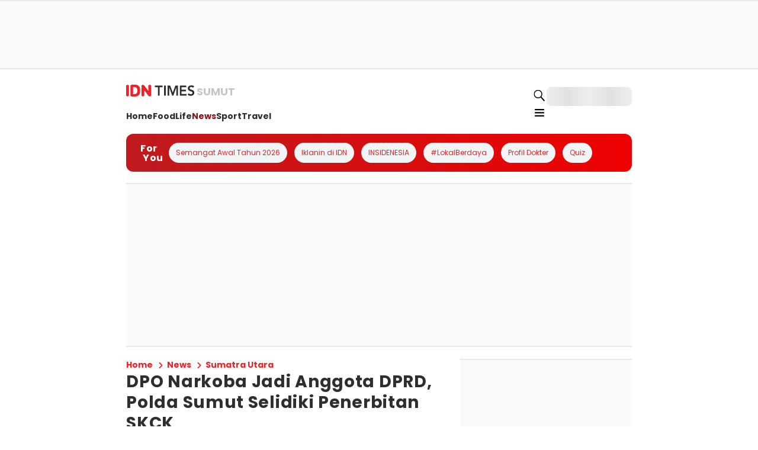

--- FILE ---
content_type: application/javascript; charset=UTF-8
request_url: https://sumut.idntimes.com/_next/static/chunks/9511-e6d7d4143833b932.js
body_size: 138202
content:
try{!function(){var l="undefined"!=typeof window?window:"undefined"!=typeof global?global:"undefined"!=typeof globalThis?globalThis:"undefined"!=typeof self?self:{},h=(new l.Error).stack;h&&(l._sentryDebugIds=l._sentryDebugIds||{},l._sentryDebugIds[h]="3b6331e2-067a-478f-b733-1da95dfcacb9",l._sentryDebugIdIdentifier="sentry-dbid-3b6331e2-067a-478f-b733-1da95dfcacb9")}()}catch(l){}"use strict";(self.webpackChunk_N_E=self.webpackChunk_N_E||[]).push([[9511],{16742:function(l,h,a){a.d(h,{z:function(){return d}});var i=a(1661),s=a(57827),t=a(47465),e=a(61378);function c(){let l=(0,i._)(["\n  width: ",";\n  white-space: nowrap;\n  ","\n  ","\n     ","\n    ","\n    ","\n    ","\n    ","\n    ",";\n  text-align: ",";\n"]);return c=function(){return l},l}let n=t.Z.button(c(),l=>{let{width:h}=l;return e.Q0[h||"auto"]},l=>{let{variant:h}=l;return"none"===h&&"\n    background-color: transparent;\n    border: ".concat(e.CT.none,";\n    cursor:pointer;\n    padding:0;\n  ")},l=>{let{variant:h,backgroundColor:a,borderRadius:i,color:s}=l;return"solid"===h&&"\n    background-color: ".concat(e.O9[null!=a?a:"default"],";\n    color: ").concat(e.O9[null!=s?s:"black"],";\n    border: ").concat(e.CT.none,";\n    border-radius: ").concat(e.iV[null!=i?i:"none"],";\n    padding: 0.5rem 1rem;\n    font-size: 1rem;\n    font-weight: 500;\n    cursor: pointer;\n    transition: all 0.3s;\n\n    &:hover:not([disabled]) {\n      filter: brightness(0.85);\n    }\n  ")},l=>{let{variant:h,backgroundColor:a,borderRadius:i,color:s}=l;return"outline"===h&&"\n    background-color: transparent;\n    border: ".concat(e.CT[1]," solid ").concat(e.O9[null!=a?a:"default"],";\n    color: ").concat(e.O9[null!=s?s:"black"],";\n    border-radius: ").concat(e.iV[null!=i?i:"none"],";\n    padding: 0.5rem 1rem;\n    font-size: 1rem;\n    font-weight: 500;\n    cursor: pointer;\n  ")},l=>{let{variant:h,color:a}=l;return"link"===h&&"\n    background-color: transparent;\n    border: ".concat(e.CT.none,";\n    color: ").concat(e.O9[null!=a?a:"black"],";\n    padding: 0;\n    font-size: 1rem;\n    font-weight: 500;\n    cursor: pointer;\n    &:hover{\n      text-decoration: underline;\n    }\n  ")},l=>{let{size:h}=l;return"sm"===h&&"\n    font-size: 0.75rem;\n    padding: 0.5rem 0.75rem;\n  "},l=>{let{size:h}=l;return"lg"===h&&"\n    font-size: 1.125rem;\n    padding: 0.75rem 1.5rem;\n  "},l=>{let{isLoading:h}=l;return h&&"\n    cursor: not-allowed;\n    opacity: 0.5;\n  "},l=>{let{isDisabled:h}=l;return h&&"\n    cursor: not-allowed;\n    opacity: 0.5;\n  "},l=>{let{textAlign:h}=l;return null!=h?h:"center"}),d=l=>{var h;return(0,s.jsx)(n,{id:l.id,"data-testid":l.dataTestId,"data-cy":l.dataCy,disabled:l.isDisabled,onClick:l.onClick,variant:null!==(h=l.variant)&&void 0!==h?h:"none","aria-label":l.ariaLabel,...l,children:l.children})}},63038:function(l,h,a){a.d(h,{u:function(){return v}});var i=a(1661),s=a(57827),t=a(47465),e=a(61378),c=a(23329);function n(){let l=(0,i._)(["\n  position: fixed;\n  inset: 0;\n  width: 100%;\n  height: 100vh;\n  display: flex;\n  align-items: center;\n  justify-content: center;\n  z-index: 10000;\n  animation: fadeIn 0.7s;\n  background: transparent;\n\n  @keyframes fadeIn {\n    from {\n      opacity: 0;\n    }\n    to {\n      opacity: 1;\n    }\n  }\n"]);return n=function(){return l},l}function d(){let l=(0,i._)(["\n  position: fixed;\n  inset: 0;\n  width: 100%;\n  height: 100%;\n  z-index: 9001;\n  background-color: ",";\n"]);return d=function(){return l},l}function r(){let l=(0,i._)(["\n  position: relative;\n  z-index: 9002;\n  display: flex;\n  justify-content: center;\n  box-sizing: border-box;\n  width: ",";\n  height: ",";\n  min-width: ",";\n  max-width: ",";\n  min-height: ",";\n  max-height: ",";\n  margin-top: ",";\n  background: transparent;\n  border-radius: 8px;\n\n  padding: ",";\n  padding-left: ",";\n  padding-right: ",";\n  padding-top: ",";\n  padding-bottom: ",";\n"]);return r=function(){return l},l}let o=0,x=l=>{let h=document.documentElement,a=document.body;if(l){if(0===o){let l=window.scrollY;a.style.position="fixed",a.style.top="-".concat(l,"px"),a.style.width="100%",h.style.overflow="hidden"}o++}else if(0==--o){let l=a.style.top;a.style.position="",a.style.top="",a.style.width="",h.style.overflow="",window.scrollTo(0,-1*parseInt(l||"0"))}},v=l=>{let{open:h,onClose:a,children:i,width:t,height:e,maxHeight:n,maxWidth:d,minHeight:r,minWidth:o,padding:v,paddingBottom:A,paddingLeft:g,paddingRight:C,paddingTop:j,paddingX:M,paddingY:m,position:z,backgroundBackdrop:V}=l;return((0,c.useEffect)(()=>(h&&x(!0),()=>{h&&x(!1)}),[h]),h)?(0,s.jsxs)(p,{"data-testid":"modal-container",children:[(0,s.jsx)(w,{backgroundBackdrop:V,onClick:a}),(0,s.jsx)(f,{width:t,height:e,maxHeight:n,maxWidth:d,minHeight:r,minWidth:o,padding:v,paddingBottom:A,paddingLeft:g,paddingRight:C,paddingTop:j,paddingX:M,paddingY:m,position:z,children:i})]}):null},p=t.Z.div(n()),w=t.Z.div(d(),l=>{let{backgroundBackdrop:h}=l;return h||"rgba(0, 0, 0, 0.75)"}),f=t.Z.div(r(),l=>{let{width:h}=l;return e.Q0[h||"auto"]},l=>{let{height:h}=l;return e.Db[h||"auto"]},l=>{let{minWidth:h}=l;return h&&e.Q0[h]},l=>{let{maxWidth:h}=l;return h&&e.Q0[h]},l=>{let{minHeight:h}=l;return h&&e.Db[h]},l=>{let{maxHeight:h}=l;return h&&e.Db[h]},l=>{let{position:h}=l;switch(h){case"bottom":return"25vh";case"top":return"-25vh";default:return"0"}},l=>{let{padding:h}=l;return e.RZ[h||"3"]},l=>{let{paddingX:h,paddingLeft:a}=l;return(0,e.dx)(h,a)},l=>{let{paddingX:h,paddingRight:a}=l;return(0,e.dx)(h,a)},l=>{let{paddingY:h,paddingTop:a}=l;return(0,e.vB)(h,a)},l=>{let{paddingY:h,paddingBottom:a}=l;return(0,e.vB)(h,a)})},31877:function(l,h,a){a.d(h,{x:function(){return d}});var i=a(1661),s=a(57827),t=a(47465),e=a(61378);function c(){let l=(0,i._)(["\n  max-width: ",";\n  font-size: ",";\n\n  font-weight: ",";\n  font-style: ",";\n  line-height: ",";\n  letter-spacing: ",";\n  color: ",";\n  font-family: ",";\n  white-space: ",";\n  text-overflow: ",";\n  ","\n  text-transform: ",";\n  text-align: ",";\n  word-wrap: ",";\n  word-break: ",";\n"]);return c=function(){return l},l}let n=(0,t.Z)("span")(c(),e.Q0.full,l=>{var h;let{fontSize:a}=l;if("object"==typeof a){let l="object"==typeof a&&e.CH[a.sm||"sm"],h="object"==typeof a&&e.CH[a.md||a.sm||"md"],i="object"==typeof a&&e.CH[a.lg||a.md||a.sm||"lg"];return"\n    ".concat(h,";\n    @media (max-width: 767px) { font-size: ").concat(l,"; }\n    @media (min-width: 1024px) { font-size: ").concat(i,"; }")}return e.CH[null!==(h=l.fontSize)&&void 0!==h?h:"md"]},l=>{var h;return e.vC[null!==(h=l.fontWeight)&&void 0!==h?h:"normal"]},l=>l.fontStyle,l=>{var h;return e.tO[null!==(h=l.lineHeight)&&void 0!==h?h:"normal"]},l=>{var h;return e.le[null!==(h=l.letterSpacing)&&void 0!==h?h:"normal"]},l=>{var h;return e.O9[null!==(h=l.color)&&void 0!==h?h:"black"]},l=>l.fontFamily,l=>{var h;return null!==(h=l.whiteSpace)&&void 0!==h?h:"wrap"},l=>l.textOverflow,l=>l.textOverflow&&"overflow:hidden;",l=>l.textTransform,l=>{let{align:h}=l;return h&&h},l=>l.wordWrap,l=>l.wordBreak),d=l=>{var h;let a=null!==(h=l.as)&&void 0!==h?h:"span",i="label"===a?l.for:void 0;return(0,s.jsx)(n,{as:a,id:l.id,className:l.className,"data-testid":l.dataTestId,"data-cy":l.dataCy,htmlFor:i,...l,dangerouslySetInnerHTML:l.dangerouslySetInnerHTML,children:l.children})}},87961:function(l,h,a){a.d(h,{p:function(){return o}});var i=a(1661),s=a(57827),t=a(47465),e=a(53399),c=a(61378);function n(){let l=(0,i._)(["\n  transform: ",";\n"]);return n=function(){return l},l}let d={xs:.4,sm:.6,base:.8,md:1,lg:1.2,xl:1.4,"2xl":1.8,"3xl":2,"4xl":2.2},r=t.Z.div(n(),l=>{let{rotate:h=0,size:a="base"}=l;return"rotate(".concat(h,"deg) scale(").concat(d[a],")")}),o=l=>{let{icon:h,rotate:a,size:i,color:t,id:n,dataTestId:d}=l,o=e.iq[h];return(0,s.jsx)(r,{rotate:a,size:i,id:n,"data-testid":d,children:(0,s.jsx)(o,{color:c.O9[null!=t?t:"black"]})})}},13812:function(l,h,a){var i=a(57827);h.Z=()=>(0,i.jsxs)("svg",{xmlns:"http://www.w3.org/2000/svg",width:"72",height:"22",fill:"none",viewBox:"0 0 72 22",children:[(0,i.jsx)("path",{fill:"#000",d:"M71.522 19.403c0 .277-.053.55-.155.807a2.112 2.112 0 01-.444.683 2.04 2.04 0 01-.664.457 1.99 1.99 0 01-.782.16H2.523a2.016 2.016 0 01-1.447-.616 2.143 2.143 0 01-.601-1.491V2.599c0-.56.217-1.096.6-1.491A2.018 2.018 0 012.524.49h66.953c.269 0 .535.054.783.16.248.106.474.262.664.458.19.196.34.428.443.684.103.256.156.53.156.807v16.804z"}),(0,i.jsx)("path",{fill:"#fff",d:"M16.077 10.884c-.016-1.773 1.408-2.636 1.473-2.676-.806-1.212-2.056-1.377-2.495-1.39-1.05-.114-2.068.647-2.602.647-.546 0-1.37-.637-2.256-.618-1.142.018-2.21.7-2.797 1.758-1.209 2.159-.307 5.33.851 7.075.58.855 1.257 1.808 2.143 1.775.868-.037 1.191-.57 2.238-.57 1.037 0 1.34.57 2.245.548.93-.015 1.516-.858 2.076-1.72.67-.979.938-1.944.949-1.993-.021-.008-1.807-.711-1.825-2.836zM14.369 5.67c.467-.601.786-1.42.697-2.25-.675.031-1.519.482-2.005 1.07-.43.518-.814 1.367-.715 2.166.758.059 1.537-.394 2.023-.986z"}),(0,i.jsx)("path",{fill:"#fff",d:"M28.637 17.332h-1.212l-.664-2.15h-2.307l-.633 2.15h-1.18l2.287-7.322h1.412l2.297 7.322zm-2.076-3.053l-.6-1.912a24.982 24.982 0 01-.358-1.379h-.022c-.07.312-.183.771-.337 1.38l-.59 1.911h1.907zm7.945.348c0 .898-.237 1.608-.71 2.129-.424.464-.95.695-1.579.695-.678 0-1.165-.249-1.462-.748v2.77h-1.137v-5.685c0-.564-.015-1.142-.042-1.735h1l.064.836h.02c.38-.63.956-.945 1.729-.945.604 0 1.108.246 1.511.738.403.494.606 1.142.606 1.945zm-1.16.043c0-.514-.111-.937-.337-1.271-.246-.347-.576-.521-.99-.521-.28 0-.536.097-.764.288a1.341 1.341 0 00-.447.755 1.577 1.577 0 00-.053.357v.88c0 .384.114.708.342.973.229.265.525.397.89.397.429 0 .762-.17 1.001-.51.24-.34.359-.79.359-1.348zm7.05-.043c0 .898-.237 1.608-.71 2.129-.425.464-.95.695-1.58.695-.678 0-1.166-.249-1.462-.748v2.77h-1.137v-5.685c0-.564-.015-1.142-.042-1.735h1l.064.836h.02c.38-.63.956-.945 1.729-.945.603 0 1.108.246 1.512.738.402.494.605 1.142.605 1.945zm-1.16.043c0-.514-.113-.937-.338-1.271-.246-.347-.575-.521-.99-.521-.28 0-.535.097-.764.288a1.34 1.34 0 00-.447.755 1.612 1.612 0 00-.054.357v.88c0 .384.115.708.342.973.229.264.525.397.892.397.428 0 .762-.17 1-.51.24-.34.359-.79.359-1.348zm7.744.608c0 .624-.211 1.13-.631 1.521-.462.427-1.107.641-1.935.641-.764 0-1.376-.152-1.838-.456l.263-.977a3.092 3.092 0 001.643.456c.43 0 .763-.1 1-.299.24-.199.36-.465.36-.797 0-.298-.1-.547-.296-.75-.197-.203-.522-.391-.98-.565-1.243-.478-1.865-1.177-1.865-2.097 0-.6.22-1.092.658-1.477.44-.384 1.02-.576 1.744-.576.647 0 1.185.116 1.612.348l-.285.956a2.75 2.75 0 00-1.364-.337c-.402 0-.717.102-.942.305a.883.883 0 00-.285.663c0 .289.11.529.327.717.189.173.533.362 1.032.564.611.255 1.06.55 1.348.89.29.34.434.765.434 1.27zm3.771-2.345h-1.254v2.563c0 .652.221.977.664.977.203 0 .372-.017.505-.054l.032.89c-.224.087-.52.13-.885.13-.45 0-.8-.141-1.054-.424-.252-.283-.38-.756-.38-1.423V12.93h-.746v-.88h.747v-.967l1.117-.348v1.314h1.254v.883zm5.647 1.716c0 .811-.225 1.478-.675 1.999-.47.536-1.095.803-1.875.803-.752 0-1.35-.257-1.796-.77-.447-.514-.67-1.162-.67-1.944 0-.818.231-1.488.69-2.01.461-.52 1.081-.782 1.86-.782.752 0 1.355.258 1.812.772.437.498.654 1.142.654 1.932zm-1.18.027c0-.484-.1-.899-.304-1.246-.239-.419-.58-.628-1.022-.628-.456 0-.806.21-1.044.628-.203.347-.305.77-.305 1.268 0 .484.102.9.305 1.246.246.42.59.629 1.034.629.435 0 .776-.214 1.022-.64.21-.355.315-.772.315-1.257zm4.88-1.592a1.918 1.918 0 00-.359-.032c-.4 0-.71.155-.927.467-.19.275-.284.623-.284 1.043v2.77H57.39v-3.617c.001-.554-.01-1.108-.033-1.662h.99l.042 1.01h.032c.12-.347.31-.627.569-.836.237-.184.526-.283.822-.283.105 0 .2.007.285.021v1.12zm5.088 1.359c.003.178-.011.356-.042.532h-3.413c.013.521.178.92.495 1.196.288.245.66.368 1.117.368.505 0 .966-.082 1.38-.249l.179.814c-.485.218-1.057.326-1.717.326-.794 0-1.417-.241-1.87-.722-.453-.481-.68-1.128-.68-1.939 0-.795.21-1.458.633-1.987.442-.564 1.039-.847 1.79-.847.738 0 1.297.283 1.676.847.3.447.452 1.002.452 1.66zm-1.085-.305a1.627 1.627 0 00-.221-.901c-.197-.327-.5-.49-.906-.49-.372 0-.675.159-.906.478-.19.254-.302.559-.337.912l2.37.001zM24.126 7.422c-.317 0-.59-.016-.818-.043V3.84c.318-.05.64-.075.963-.074 1.304 0 1.905.662 1.905 1.74 0 1.245-.71 1.917-2.05 1.917zm.19-3.203c-.175 0-.325.01-.45.037v2.69c.067.012.197.017.378.017.855 0 1.342-.502 1.342-1.442 0-.838-.44-1.302-1.27-1.302zm3.733 3.23c-.735 0-1.212-.566-1.212-1.335 0-.8.487-1.372 1.253-1.372.725 0 1.212.54 1.212 1.33 0 .81-.502 1.377-1.253 1.377zm.021-2.285c-.404 0-.663.39-.663.934 0 .534.265.924.658.924s.657-.417.657-.935c0-.528-.259-.923-.652-.923zm5.425-.368l-.787 2.594h-.512l-.326-1.127a8.73 8.73 0 01-.203-.837h-.01a5.763 5.763 0 01-.202.837l-.347 1.127h-.518l-.74-2.594h.574l.285 1.233c.067.294.124.571.17.833h.011c.041-.218.109-.491.207-.827l.358-1.239h.456l.342 1.212c.082.294.15.582.202.855h.015a7.67 7.67 0 01.17-.855l.306-1.212h.55zm2.898 2.594h-.56V5.9c0-.458-.17-.688-.507-.688-.331 0-.559.293-.559.635V7.39h-.56V5.537c0-.23-.005-.475-.02-.742h.492l.026.4h.016a.898.898 0 01.797-.453c.529 0 .876.417.876 1.095l-.001 1.553zm1.542 0h-.56V3.605h.56V7.39zm2.04.059c-.736 0-1.213-.566-1.213-1.335 0-.8.487-1.372 1.253-1.372.725 0 1.212.54 1.212 1.33 0 .81-.502 1.377-1.253 1.377zm.02-2.285c-.404 0-.663.39-.663.934 0 .534.265.924.657.924.394 0 .658-.417.658-.935 0-.528-.258-.923-.652-.923zm3.437 2.226l-.04-.299h-.016c-.17.24-.42.358-.735.358-.451 0-.771-.326-.771-.764 0-.64.538-.971 1.47-.971v-.048c0-.342-.175-.513-.522-.513-.248 0-.466.065-.658.193l-.113-.38c.232-.149.523-.224.864-.224.657 0 .989.358.989 1.074v.955c0 .262.011.465.036.62h-.504zm-.077-1.292c-.62 0-.933.155-.933.523 0 .272.161.406.384.406.285 0 .55-.224.55-.529v-.4zm3.26 1.292l-.026-.416h-.015c-.16.314-.43.475-.808.475-.607 0-1.056-.55-1.056-1.324 0-.812.466-1.383 1.102-1.383.337 0 .575.117.71.352h.01V3.605h.56v3.086c0 .25.007.486.022.7h-.498zm-.082-1.526c0-.364-.233-.673-.59-.673-.414 0-.667.379-.667.912 0 .524.263.882.657.882.351 0 .6-.316.6-.69v-.431zm4.109 1.585c-.735 0-1.212-.566-1.212-1.335 0-.8.487-1.372 1.253-1.372.726 0 1.212.54 1.212 1.33 0 .81-.501 1.377-1.253 1.377zm.02-2.285c-.403 0-.662.39-.662.934 0 .534.264.924.657.924.394 0 .658-.417.658-.935 0-.528-.258-.923-.652-.923zm4.24 2.226h-.559V5.9c0-.458-.17-.688-.508-.688-.33 0-.558.293-.558.635V7.39h-.56V5.537c0-.23-.005-.475-.02-.742h.491l.026.4h.016a.898.898 0 01.797-.453c.528 0 .876.416.876 1.094V7.39zm3.763-2.162h-.615v1.26c0 .32.108.48.326.48.098 0 .181-.01.248-.026l.015.438a1.205 1.205 0 01-.434.064c-.44 0-.704-.25-.704-.908V5.228h-.367v-.432h.367V4.32l.55-.17v.645h.614v.433zm2.96 2.162h-.558V5.911c0-.464-.17-.699-.507-.699-.29 0-.56.203-.56.614V7.39h-.559V3.605H60v1.559h.011a.842.842 0 01.757-.422c.532 0 .858.427.858 1.105V7.39zm3.034-1.158h-1.678c.01.49.326.768.793.768.248 0 .476-.043.678-.123l.087.4c-.238.108-.518.161-.844.161-.787 0-1.253-.513-1.253-1.308s.477-1.393 1.19-1.393c.643 0 1.046.491 1.046 1.233.004.088-.003.176-.019.262zm-.513-.411c0-.4-.196-.684-.553-.684-.321 0-.575.289-.612.684h1.165z"})]})},53399:function(l,h,a){a.d(h,{FV:function(){return t},iq:function(){return e}});var i=a(57827),s=a(13812),t=l=>(0,i.jsx)("svg",{xmlns:"http://www.w3.org/2000/svg",width:l.width||"43",height:l.height||"20",fill:"none",viewBox:"0 0 43 20",children:(0,i.jsx)("path",{fill:l.color,d:"M4.516 1.225 2.55.055a.38.38 0 0 0-.39 0L.193 1.225A.4.4 0 0 0 0 1.57v16.86c0 .143.074.274.194.346l1.965 1.17c.122.07.27.07.391 0l1.966-1.17a.4.4 0 0 0 .193-.346V1.57a.4.4 0 0 0-.193-.346zm37.391 0L39.942.055a.38.38 0 0 0-.392 0l-1.965 1.17a.4.4 0 0 0-.194.346v9.039l-6.766-9.093-.138-.188s-.02-.037-.118-.1l-.002-.002-.002-.002-.068-.043-.008-.004L28.402.055a.38.38 0 0 0-.392 0l-1.965 1.17a.4.4 0 0 0-.194.346v16.857c0 .144.074.275.194.347l1.965 1.17c.122.07.27.07.392 0l1.965-1.17a.4.4 0 0 0 .194-.346V9.398l6.938 9.323.012-.004a.4.4 0 0 0 .074.06l1.965 1.17c.122.07.27.07.392 0l1.965-1.17a.4.4 0 0 0 .194-.346V1.57a.4.4 0 0 0-.194-.346zM15.706 0H9.412a.4.4 0 0 0-.195.053L7.25 1.223a.4.4 0 0 0-.193.346v16.86c0 .143.073.274.193.346l1.966 1.17q.103.059.22.052h6.269c4.302 0 7.788-3.58 7.788-7.992v-4.01C23.494 3.58 20.006 0 15.706 0m3.08 11.435c0 2.484-1.963 4.497-4.383 4.497h-2.636V4.067h2.636c2.42 0 4.382 2.013 4.382 4.497z"})});let e={arrow:l=>(0,i.jsx)("svg",{xmlns:"http://www.w3.org/2000/svg",width:"14",height:"14",fill:"none",viewBox:"0 0 14 14",children:(0,i.jsx)("path",{fill:l.color,fillRule:"evenodd",d:"M10.822 6.166 6.41 1.756A.833.833 0 0 1 7.589.576l5.833 5.833a.83.83 0 0 1 .244.567v.04a.83.83 0 0 1-.244.567L7.59 13.417a.833.833 0 0 1-1.178-1.178l4.41-4.406H1.167a.833.833 0 0 1 0-1.667z",clipRule:"evenodd"})}),webs:()=>(0,i.jsx)("svg",{xmlns:"http://www.w3.org/2000/svg",xmlnsXlink:"http://www.w3.org/1999/xlink",width:"135",height:"127",fill:"none",viewBox:"0 0 135 127",children:(0,i.jsx)("image",{xlinkHref:"[data-uri]",id:"image0_87_481",width:"135",height:"127",preserveAspectRatio:"none"})}),"idn-logo":t,"idn-times-logo":l=>(0,i.jsxs)("svg",{xmlns:"http://www.w3.org/2000/svg",width:l.width||"119",height:l.height||"20",fill:"none",viewBox:"0 0 119 20",children:[(0,i.jsx)("path",{fill:"#ED2127",d:"M4.616 1.225L2.651.055a.383.383 0 00-.391 0L.294 1.225a.402.402 0 00-.193.346v16.86c0 .143.073.274.193.346l1.966 1.17c.121.071.27.071.39 0l1.966-1.17a.402.402 0 00.194-.346V1.57a.402.402 0 00-.194-.346zM42.008 1.225L40.043.055a.383.383 0 00-.392 0l-1.965 1.17a.402.402 0 00-.194.346v9.039l-6.766-9.093-.138-.188s-.02-.037-.118-.1l-.002-.002-.002-.002-.068-.043-.008-.004L28.503.055a.383.383 0 00-.392 0l-1.965 1.17a.402.402 0 00-.194.346v16.857c0 .144.074.275.194.347l1.965 1.17c.122.07.27.07.392 0l1.965-1.17a.402.402 0 00.194-.346V9.398l6.938 9.324.012-.005a.41.41 0 00.074.06l1.965 1.17c.122.07.27.07.392 0l1.965-1.17a.402.402 0 00.194-.346V1.57a.397.397 0 00-.194-.346zM15.807 0H9.513a.39.39 0 00-.195.053l-1.966 1.17a.402.402 0 00-.193.346v16.86c0 .143.074.274.193.346l1.966 1.17a.38.38 0 00.22.052h6.27c4.302 0 7.788-3.58 7.788-7.992v-4.01C23.596 3.58 20.108 0 15.807 0zm3.08 11.435c0 2.484-1.962 4.497-4.383 4.497h-2.636V4.067h2.636c2.42 0 4.382 2.013 4.382 4.497v2.871z"}),(0,i.jsx)("path",{fill:l.color,d:"M53.657 4.28h-5.034V1.565h12.994V4.28h-5.034v14.145h-2.926V4.28zM63.994 1.565h2.923v16.86h-2.923V1.565zM69.906 1.565h4.456l4.387 11.81 4.432-11.81h4.408v16.86h-2.784V4.423h-.046L79.77 18.425H77.73L72.74 4.423h-.046v14.002H69.91V1.565h-.003zM90.646 1.565h10.883V4.28h-7.958v4.143h7.543v2.713h-7.543v4.571h8.377v2.716h-11.3V1.565h-.002zM112.874 5.185a2.712 2.712 0 00-1.242-1.011 4.223 4.223 0 00-1.636-.322c-.341 0-.67.041-.986.119a2.67 2.67 0 00-.858.38 1.94 1.94 0 00-.614.679c-.156.278-.234.608-.234.989 0 .571.194 1.01.581 1.31.385.301.866.564 1.439.787.57.223 1.197.436 1.879.643a7.623 7.623 0 011.88.856c.571.364 1.052.85 1.437 1.452.387.604.581 1.405.581 2.406 0 .905-.162 1.694-.487 2.37a4.82 4.82 0 01-1.311 1.679 5.624 5.624 0 01-1.914.999 7.788 7.788 0 01-2.297.332 8.443 8.443 0 01-2.947-.523c-.944-.348-1.756-.935-2.437-1.76l2.205-2.192c.356.555.824.987 1.405 1.296a3.87 3.87 0 001.846.465c.339 0 .68-.047 1.02-.143.339-.094.65-.238.928-.428.279-.19.502-.432.674-.725.17-.293.256-.633.256-1.012 0-.62-.194-1.095-.581-1.429a5.107 5.107 0 00-1.439-.844 22.663 22.663 0 00-1.878-.655 7.75 7.75 0 01-1.879-.846 4.589 4.589 0 01-1.439-1.43c-.387-.593-.579-1.392-.579-2.391 0-.873.174-1.628.523-2.263a4.859 4.859 0 011.369-1.583 5.891 5.891 0 011.937-.942 8.097 8.097 0 012.227-.31c.866 0 1.707.136 2.519.404.812.27 1.544.715 2.193 1.333l-2.141 2.31z"})]}),"idn-account":l=>(0,i.jsxs)("svg",{xmlns:"http://www.w3.org/2000/svg",width:"18",height:"18",fill:"none",viewBox:"0 0 18 18",children:[(0,i.jsx)("path",{stroke:l.color,d:"M14.548 14.075a1 1 0 0 0 .094-.052 2.46 2.46 0 0 0 1.108-2.093V6.817a2.46 2.46 0 0 0-1.108-2.094 1 1 0 0 0-.094-.053l-4.496-2.115a2.12 2.12 0 0 0-2.19 0l-4.42 2.103a1 1 0 0 0-.094.053A2.47 2.47 0 0 0 2.25 6.796v5.155a2.47 2.47 0 0 0 1.098 2.084q.046.03.094.054l4.423 2.106a2.12 2.12 0 0 0 2.19 0z"}),(0,i.jsx)("path",{fill:l.color,d:"M6.75 12.287V6.463c0-.09.03-.178.084-.255a.54.54 0 0 1 .227-.179l1.688-.728a.64.64 0 0 1 .502 0l1.688.728a.54.54 0 0 1 .227.179.44.44 0 0 1 .084.255v5.824c0 .09-.03.178-.084.255a.54.54 0 0 1-.227.179l-1.688.728a.64.64 0 0 1-.502 0L7.06 12.72a.54.54 0 0 1-.227-.179.44.44 0 0 1-.084-.255m3.375-2.806-2.25 1.161v1.345L9 12.472l1.125-.485z"})]}),"popbela-logo":l=>(0,i.jsxs)("svg",{width:l.width||"163",height:l.height||"20",viewBox:"0 0 163 20",fill:"none",xmlns:"http://www.w3.org/2000/svg",children:[(0,i.jsx)("path",{d:"M0 19.798V3.13133C0 3.13133 6.17399e-06 2.8283 0.101186 2.72729C0.101186 2.62628 0.202362 2.32324 0.303541 2.22223C0.404721 2.12122 0.607089 1.71719 0.708268 1.51517C0.809447 1.41416 1.11299 1.11113 1.21416 1.01012C1.31534 0.909106 1.82124 0.707085 1.92242 0.606074C2.0236 0.505064 2.32714 0.505066 2.42831 0.505066C2.52949 0.505066 2.83303 0.505066 2.83303 0.505066H6.67785C9.61205 0.505066 11.7368 1.11112 13.1533 2.22223C14.4687 3.33335 15.1769 5.05052 15.1769 7.47476C15.1769 9.79799 14.4687 11.5152 13.1533 12.6263C11.7368 13.7374 9.61205 14.2424 6.77903 14.2424H3.33892V17.1717V17.2727C3.33892 17.2727 3.33893 17.5758 3.23775 17.6768C3.23775 17.7778 3.13656 18.0808 3.03538 18.1818C2.9342 18.2828 2.73185 18.6869 2.63067 18.8889C2.52949 18.9899 2.22595 19.2929 2.12477 19.394C2.02359 19.495 1.5177 19.697 1.41652 19.798C1.31534 19.899 1.0118 19.899 0.910624 19.899C0.809444 19.899 0.505897 19.899 0.505897 19.899H0V19.798ZM10.8262 10.101C11.4333 9.39396 11.838 8.38386 11.838 7.07072C11.838 5.75759 11.4333 4.74749 10.6238 4.24244C9.8144 3.73739 8.49907 3.43435 6.67785 3.43435H3.33892V11.2121H7.18374C8.90379 11.2121 10.2191 10.8081 10.8262 10.101Z",fill:l.color}),(0,i.jsx)("path",{d:"M35.3117 17.1717C33.3892 19.0909 30.9609 20 28.0267 20C25.0925 20 22.6642 18.9899 20.7418 17.1717C18.8194 15.2525 17.8076 12.8283 17.8076 10C17.8076 7.17171 18.8194 4.74747 20.7418 2.82828C22.6642 0.909086 25.0925 0 28.0267 0C30.9609 0 33.3892 0.909086 35.3117 2.82828C37.2341 4.74747 38.2458 7.17171 38.2458 10C38.2458 12.8283 37.2341 15.2525 35.3117 17.1717ZM32.8833 4.94949C31.568 3.53535 29.9491 2.92929 28.0267 2.92929C26.1043 2.92929 24.4855 3.63636 23.1701 4.94949C21.8548 6.36363 21.1465 7.97979 21.1465 9.89899C21.1465 11.8182 21.8548 13.5354 23.1701 14.8485C24.4855 16.2626 26.1043 16.8687 28.0267 16.8687C29.9491 16.8687 31.568 16.1616 32.8833 14.8485C34.1987 13.4343 34.9069 11.8182 34.9069 9.89899C34.9069 7.97979 34.1987 6.36363 32.8833 4.94949Z",fill:l.color}),(0,i.jsx)("path",{d:"M42.394 19.798V3.13133C42.394 3.13133 42.394 2.8283 42.4952 2.72729C42.4952 2.62628 42.5964 2.32324 42.6976 2.22223C42.7988 2.12122 43.0011 1.71719 43.1023 1.51517C43.2035 1.41416 43.507 1.11113 43.6082 1.01012C43.7094 0.909106 44.2153 0.707085 44.3164 0.606074C44.4176 0.505064 44.7212 0.505066 44.8223 0.505066C44.9235 0.505066 45.2271 0.505066 45.2271 0.505066H49.0719C52.0061 0.505066 54.1309 1.11112 55.5474 2.22223C56.8627 3.33335 57.5709 5.05052 57.5709 7.47476C57.5709 9.79799 56.8627 11.5152 55.5474 12.6263C54.1309 13.7374 52.0061 14.2424 49.1731 14.2424H45.733V17.1717V17.2727C45.733 17.2727 45.733 17.5758 45.6318 17.6768C45.6318 17.7778 45.5306 18.0808 45.4294 18.1818C45.3282 18.2828 45.1259 18.6869 45.0247 18.8889C44.9235 18.9899 44.62 19.2929 44.5188 19.394C44.4176 19.495 43.9117 19.697 43.8105 19.798C43.7094 19.899 43.4058 19.899 43.3047 19.899C43.2035 19.899 42.8999 19.899 42.8999 19.899H42.394V19.798ZM53.2202 10.101C53.8273 9.39396 54.232 8.38386 54.232 7.07072C54.232 5.75759 53.8273 4.74749 53.0179 4.24244C52.2084 3.73739 50.8931 3.43435 49.0719 3.43435H45.733V11.2121H49.5778C51.2978 11.2121 52.6132 10.8081 53.2202 10.101Z",fill:l.color}),(0,i.jsx)("path",{d:"M64.0468 19.798C64.0468 19.798 63.7432 19.798 63.6421 19.697C63.5409 19.697 63.2374 19.596 63.1362 19.495C63.035 19.394 62.6303 19.1919 62.4279 19.0909C62.3267 18.9899 62.0232 18.6869 61.922 18.5859C61.8208 18.4849 61.6185 17.9798 61.5173 17.8788C61.4161 17.7778 61.4161 17.4748 61.4161 17.3738C61.4161 17.2727 61.3149 16.9697 61.3149 16.9697V16.8687V3.43436V3.03032C61.3149 3.03032 61.3149 2.72729 61.4161 2.62628C61.4161 2.52527 61.5173 2.22224 61.6185 2.12123C61.7197 2.02022 61.922 1.61617 62.0232 1.41415C62.1244 1.31314 62.4279 1.01011 62.5291 0.909103C62.6303 0.808093 63.1362 0.606079 63.2373 0.505069C63.3385 0.404059 63.6421 0.404053 63.7432 0.404053C63.8444 0.404053 64.148 0.404053 64.148 0.404053H64.2491H68.9034C70.2187 0.404053 71.3317 0.606073 72.3435 0.909103C73.2541 1.21213 73.9624 1.61618 74.4683 2.22224C75.3789 3.23234 75.7836 4.34345 75.7836 5.55558C75.7836 7.07073 75.2777 8.18183 74.3671 8.88891C74.0635 9.19194 73.76 9.29295 73.6588 9.39396C73.5576 9.49497 73.2541 9.59598 72.9506 9.69699C74.1647 10 75.0753 10.5051 75.7836 11.3132C76.4918 12.1212 76.8966 13.1313 76.8966 14.3435C76.8966 15.6566 76.3907 16.8687 75.4801 17.8788C74.3671 19.0909 72.5459 19.697 69.9152 19.697H64.4515L64.0468 19.798ZM64.6539 8.48486H68.8022C71.1293 8.48486 72.3435 7.67679 72.3435 6.06063C72.3435 5.15154 72.04 4.44446 71.5341 4.04042C70.927 3.63638 70.1175 3.43436 68.9034 3.43436H64.6539V8.48486ZM64.6539 16.7677H69.814C71.0282 16.7677 71.9388 16.5657 72.5459 16.1616C73.1529 15.7576 73.4565 15.0505 73.4565 14.0404C73.4565 12.3232 72.0399 11.4142 69.3081 11.4142H64.5527V16.7677H64.6539Z",fill:l.color}),(0,i.jsx)("path",{d:"M94.5014 19.798H83.8776H83.574C83.574 19.798 83.2705 19.798 83.1693 19.697C83.0681 19.697 82.7646 19.596 82.6634 19.495C82.5622 19.394 82.1575 19.1919 81.9552 19.0909C81.854 18.9899 81.5504 18.6869 81.4493 18.5859C81.3481 18.4849 81.1457 17.9798 81.0445 17.8788C80.9434 17.7778 80.9434 17.4748 80.9434 17.3738C80.9434 17.2727 80.9434 16.9697 80.9434 16.9697V16.8687V3.23234V3.13133C80.9434 3.13133 80.9434 2.8283 81.0445 2.72729C81.0445 2.62628 81.1457 2.32325 81.2469 2.22224C81.3481 2.12122 81.5504 1.71719 81.6516 1.51517C81.7528 1.41416 82.0563 1.11113 82.1575 1.01012C82.2587 0.909106 82.7646 0.707085 82.8658 0.606075C82.967 0.505064 83.2705 0.505066 83.3717 0.505066C83.4729 0.505066 83.7764 0.505066 83.7764 0.505066H83.8776H94.6026V0.9091C94.6026 0.9091 94.6026 1.21213 94.5014 1.31314C94.5014 1.41415 94.4002 1.71718 94.2991 1.81819C94.1979 1.9192 93.9955 2.32325 93.8943 2.52527C93.7931 2.62628 93.4896 2.92931 93.3884 3.03032C93.2872 3.13133 92.7814 3.33334 92.6802 3.43435C92.579 3.53536 92.2755 3.53537 92.1743 3.53537C92.0731 3.53537 91.8707 3.53537 91.8707 3.53537H91.7696H84.2823V8.68689H93.5908V8.98991C93.5908 8.98991 93.5908 9.29294 93.4896 9.39395C93.4896 9.49496 93.3884 9.79799 93.2873 9.899C93.1861 10 92.9837 10.4041 92.8825 10.6061C92.7814 10.7071 92.4778 11.0101 92.3766 11.1111C92.2755 11.2121 91.7696 11.4142 91.6684 11.5152C91.5672 11.6162 91.2637 11.6162 91.1625 11.6162C91.1625 11.6162 91.0613 11.6162 90.9601 11.6162C90.8589 11.6162 90.7578 11.6162 90.7578 11.6162H84.3835V16.7677H91.7696H92.0731C92.1743 16.7677 92.3766 16.7677 92.3766 16.7677C92.4778 16.7677 92.7814 16.8687 92.8825 16.9697C92.9837 17.0707 93.3884 17.2727 93.5908 17.3738C93.692 17.4748 93.9955 17.7778 94.0967 17.8788C94.1979 17.9798 94.4002 18.4849 94.5014 18.5859C94.6026 18.6869 94.6026 18.9899 94.6026 19.0909C94.6026 19.1919 94.6026 19.495 94.6026 19.495V19.596V19.798H94.5014Z",fill:l.color}),(0,i.jsx)("path",{d:"M111.196 19.798H99.0547V0.404053H99.257H99.6618C99.6618 0.404053 99.9653 0.404059 100.066 0.505069C100.168 0.505069 100.471 0.606076 100.572 0.707086C100.674 0.808096 101.078 1.01012 101.281 1.11113C101.382 1.21214 101.685 1.51517 101.787 1.61618C101.888 1.71719 102.09 2.22224 102.191 2.32325C102.292 2.42426 102.292 2.72729 102.292 2.8283C102.292 2.92931 102.292 3.03032 102.292 3.03032V3.23234V16.6667H107.958H108.161H108.464C108.464 16.6667 108.768 16.6667 108.869 16.7677C108.97 16.7677 109.274 16.8687 109.375 16.9697C109.476 17.0707 109.881 17.2727 110.083 17.3738C110.184 17.4748 110.488 17.7778 110.589 17.8788C110.69 17.9798 110.893 18.4849 110.994 18.5859C111.095 18.6869 111.095 18.9899 111.095 19.0909C111.095 19.1919 111.095 19.495 111.095 19.495V19.798H111.196Z",fill:l.color}),(0,i.jsx)("path",{d:"M132.444 19.798C132.342 19.798 132.241 19.798 132.14 19.798C132.039 19.798 131.938 19.798 131.837 19.697C131.634 19.697 131.533 19.596 131.331 19.495C131.229 19.394 130.926 19.293 130.825 19.1919C130.724 19.0909 130.42 18.7879 130.319 18.5859C130.218 18.3839 130.015 18.0808 130.015 18.0808L128.599 15.3536L127.283 12.3233L123.742 4.34345L120.1 12.7273L118.886 15.3536L117.671 17.9798C117.671 17.9798 117.469 18.3839 117.368 18.4849C117.267 18.5859 116.963 18.9899 116.761 19.0909C116.558 19.1919 116.255 19.394 116.154 19.394C115.951 19.495 115.85 19.495 115.648 19.596C115.445 19.596 115.243 19.697 115.041 19.697C114.838 19.697 113.928 19.697 113.928 19.697H113.422L121.415 1.61618L121.516 1.41415L121.719 1.21214L121.921 1.01012C121.921 1.01012 122.123 0.808095 122.224 0.808095C122.326 0.707085 122.528 0.606078 122.73 0.606078C122.832 0.505067 123.337 0.404053 123.54 0.404053C123.742 0.404053 124.046 0.404053 124.248 0.404053C124.45 0.404053 124.855 0.606078 124.956 0.606078C125.057 0.707088 125.361 0.808099 125.563 1.01012C125.665 1.11113 125.766 1.21214 125.766 1.21214L125.867 1.31315C125.867 1.31315 125.968 1.41416 126.069 1.51517C126.17 1.61618 126.17 1.8182 126.17 1.8182L134.062 19.798H132.646C132.646 19.798 132.545 19.798 132.444 19.798Z",fill:l.color}),(0,i.jsx)("path",{d:"M136.289 19.495C136.086 19.2929 136.086 19.0909 136.086 18.8889C136.086 18.6869 136.188 18.4849 136.289 18.2828C136.491 18.0808 136.694 18.0808 136.896 18.0808C137.098 18.0808 137.301 18.1818 137.503 18.2828C137.705 18.4849 137.705 18.6869 137.705 18.8889C137.705 19.0909 137.604 19.2929 137.503 19.495C137.301 19.697 137.098 19.697 136.896 19.697C136.694 19.798 136.491 19.697 136.289 19.495Z",fill:l.color}),(0,i.jsx)("path",{d:"M151.061 18.8889C150.454 19.4949 149.745 19.798 148.835 19.798C147.924 19.798 147.216 19.4949 146.609 18.8889C146.002 18.2828 145.698 17.5758 145.698 16.7677C145.698 15.9596 146.002 15.1515 146.609 14.6465C147.216 14.0404 147.924 13.7374 148.835 13.7374C149.745 13.7374 150.454 14.0404 151.061 14.6465C151.668 15.2525 151.971 15.9596 151.971 16.7677C151.971 17.5758 151.668 18.2828 151.061 18.8889ZM147.519 18.0808C147.823 18.4848 148.329 18.5858 148.835 18.5858C149.341 18.5858 149.847 18.3838 150.15 18.0808C150.454 17.6768 150.656 17.2727 150.656 16.6667C150.656 16.0606 150.454 15.6566 150.15 15.2525C149.847 14.8485 149.341 14.7475 148.835 14.7475C148.329 14.7475 147.823 14.9495 147.519 15.2525C147.216 15.6566 147.014 16.0606 147.014 16.6667C146.912 17.2727 147.115 17.7778 147.519 18.0808Z",fill:l.color}),(0,i.jsx)("path",{d:"M154.602 16.4646V19.697H153.388V13.7374H154.602V14.8485C154.805 14.4444 155.007 14.2424 155.412 14.0404C155.816 13.8384 156.12 13.7374 156.626 13.7374C157.537 13.7374 158.245 14.1414 158.548 14.8485C159.155 14.0404 159.864 13.7374 160.774 13.7374C161.483 13.7374 161.988 13.9394 162.393 14.3434C162.798 14.7475 163 15.3535 163 16.0606V19.697H161.786V16.4646C161.786 15.3535 161.381 14.8485 160.471 14.8485C160.066 14.8485 159.661 14.9495 159.358 15.2525C159.054 15.5555 158.852 15.9596 158.852 16.4646V19.798H157.638V16.5656C157.638 15.9596 157.537 15.5555 157.334 15.3535C157.132 15.0505 156.828 14.9495 156.424 14.9495C156.019 14.9495 155.614 15.0505 155.311 15.3535C154.805 15.5555 154.602 15.9596 154.602 16.4646Z",fill:l.color}),(0,i.jsx)("path",{d:"M142.258 19.798C141.449 19.798 140.74 19.4949 140.133 18.9899C139.526 18.3838 139.223 17.6768 139.223 16.7677C139.223 15.8586 139.526 15.1515 140.133 14.5454C140.74 13.9394 141.55 13.7374 142.46 13.7374C143.371 13.7374 144.079 14.0404 144.686 14.6465L143.978 15.5555C143.472 15.1515 142.966 14.8485 142.46 14.8485C141.955 14.8485 141.449 15.0505 141.145 15.3535C140.74 15.6566 140.538 16.1616 140.538 16.6667C140.538 17.1717 140.74 17.6768 141.145 18.0808C141.55 18.4848 141.954 18.6869 142.562 18.6869C143.169 18.6869 143.675 18.3838 144.18 17.8788L144.889 18.6869C143.978 19.3939 143.169 19.798 142.258 19.798Z",fill:l.color})]}),"popmama-logo":l=>(0,i.jsxs)("svg",{xmlns:"http://www.w3.org/2000/svg",width:l.width||"119",height:l.height||"20",fill:"none",viewBox:"0 0 119 20",children:[(0,i.jsx)("path",{fill:l.color,d:"M5.463 3.508a2.1 2.1 0 0 1 1.512.63q.283.29.454.68t.171.832q0 .44-.171.82a2.3 2.3 0 0 1-.454.673 2.1 2.1 0 0 1-.676.461q-.393.17-.836.169H3.527V3.508zM0 13.524q0 .74.513 1.252.515.51 1.24.51a1.73 1.73 0 0 0 1.261-.51q.513-.512.513-1.252V11.02h2.198q1.109 0 2.096-.42a5.5 5.5 0 0 0 1.724-1.151 5.4 5.4 0 0 0 1.158-1.703 5.2 5.2 0 0 0 .423-2.094q0-1.122-.423-2.103a5.4 5.4 0 0 0-1.158-1.712A5.5 5.5 0 0 0 7.82.684a5.3 5.3 0 0 0-2.096-.42h-3.97q-.727 0-1.24.51Q0 1.284.001 2.006v11.518zm19.731 2.022a7.7 7.7 0 0 0 3.045-.61 7.9 7.9 0 0 0 2.488-1.662 7.8 7.8 0 0 0 1.674-2.475q.614-1.422.614-3.024a7.6 7.6 0 0 0-.614-3.025 7.8 7.8 0 0 0-1.674-2.473A7.9 7.9 0 0 0 22.776.614a7.7 7.7 0 0 0-3.045-.61 7.6 7.6 0 0 0-3.034.61 8 8 0 0 0-2.48 1.663 7.9 7.9 0 0 0-1.672 2.473 7.5 7.5 0 0 0-.615 3.025 7.5 7.5 0 0 0 .615 3.024 7.8 7.8 0 0 0 1.673 2.475 8 8 0 0 0 2.48 1.661 7.6 7.6 0 0 0 3.033.611M15.46 7.773q0-.881.333-1.652t.918-1.353c.585-.582.844-.693 1.36-.921a4.1 4.1 0 0 1 1.663-.34q.889 0 1.673.34a4.4 4.4 0 0 1 1.37.921q.585.582.916 1.353.334.77.333 1.652c-.001.882-.11 1.139-.333 1.652q-.33.772-.916 1.353a4.3 4.3 0 0 1-3.043 1.242q-.886 0-1.663-.33a4.3 4.3 0 0 1-1.36-.912 4.3 4.3 0 0 1-.918-1.353 4.1 4.1 0 0 1-.333-1.652m18.886-4.265a2.1 2.1 0 0 1 1.51.63q.283.29.454.68.173.391.172.832.001.44-.172.82a2.3 2.3 0 0 1-.453.673 2.1 2.1 0 0 1-1.51.63h-1.936V3.508zm-5.463 10.016q0 .74.513 1.252.517.51 1.24.51.746 0 1.26-.51.512-.512.513-1.252V11.02h2.195q1.11 0 2.096-.42a5.5 5.5 0 0 0 1.724-1.151 5.4 5.4 0 0 0 1.16-1.703 5.2 5.2 0 0 0 .423-2.094q0-1.122-.422-2.103A5.4 5.4 0 0 0 36.699.684a5.3 5.3 0 0 0-2.096-.42h-3.97q-.725 0-1.24.51-.512.51-.513 1.232v11.518h.002zm26.345-11.94a1.9 1.9 0 0 0-.594-.952q-.435-.371-1.099-.37-.524 0-.989.32a1.8 1.8 0 0 0-.665.842l-2.378 6.49-2.378-6.49a1.8 1.8 0 0 0-.665-.842 1.7 1.7 0 0 0-.988-.32q-.665 0-1.097.37-.435.371-.595.952l-2.902 11.54a1.6 1.6 0 0 0 .08 1.09q.141.311.372.55a1.72 1.72 0 0 0 1.24.522q.585 0 1.068-.37a1.8 1.8 0 0 0 .645-.952l1.512-5.95 2.238 6.13q.18.52.554.83t.918.31a1.4 1.4 0 0 0 .918-.31q.374-.31.555-.83l2.234-6.13 1.492 5.95q.16.58.654.952.494.37 1.08.37.462 0 .785-.171c.217-.113.392-.26.535-.44a1.9 1.9 0 0 0 .414-1.151v-.2a.5.5 0 0 0-.042-.2zM66.01 5.171l1.814 4.387h-3.668zm3.748 9.094q.202.48.645.751.441.27.947.27.725-.001 1.229-.5.504-.502.504-1.242 0-.361-.141-.703l-5.26-11.76Q67.216.001 66.007 0q-1.169 0-1.673 1.081l-5.362 11.76q-.16.36-.16.703 0 .48.18.811.183.33.443.54.262.212.564.3.303.091.544.09a1.8 1.8 0 0 0 .948-.269 1.6 1.6 0 0 0 .645-.75l.725-1.703h6.187zM88.14 1.584a1.9 1.9 0 0 0-.595-.952q-.434-.371-1.098-.37-.524 0-.989.32-.463.32-.665.842l-2.378 6.49-2.378-6.49a1.8 1.8 0 0 0-.665-.842 1.7 1.7 0 0 0-.987-.32q-.664 0-1.098.37-.435.371-.595.952l-2.902 11.54a1.6 1.6 0 0 0 .079 1.09q.142.311.375.55a1.7 1.7 0 0 0 1.237.522q.585 0 1.07-.37a1.78 1.78 0 0 0 .645-.952l1.511-5.95 2.237 6.13q.182.52.555.83.375.31.916.31a1.4 1.4 0 0 0 .918-.31c.25-.206.432-.484.555-.83l2.235-6.13 1.493 5.95q.16.58.656.952.493.37 1.077.37.463 0 .786-.171.325-.17.535-.44t.312-.571q.101-.3.102-.58v-.2a.5.5 0 0 0-.042-.2zm10.784 3.587 1.815 4.387H97.07zm3.748 9.094q.204.48.645.751.445.27.949.27.725-.001 1.229-.5.504-.502.504-1.242 0-.361-.139-.703l-5.26-11.76Q100.137.001 98.927 0q-1.169 0-1.673 1.081l-5.362 11.76q-.16.36-.16.703 0 .48.18.811.182.33.443.54.262.212.564.3.303.091.544.09a1.8 1.8 0 0 0 .948-.269 1.58 1.58 0 0 0 .645-.75l.727-1.703h6.187l.703 1.702z"}),(0,i.jsx)("path",{fill:"#E17DB3",d:"M91.948 18.631a.68.68 0 0 0-.477.194.6.6 0 0 0-.142.212.6.6 0 0 0-.055.263.666.666 0 0 0 .674.666.68.68 0 0 0 .477-.194.66.66 0 0 0 .143-.734.67.67 0 0 0-.62-.407m2.772-2.33a1.8 1.8 0 0 0-.724.145q-.34.146-.595.397-.254.253-.4.587a1.8 1.8 0 0 0-.145.718q0 .385.146.72a1.84 1.84 0 0 0 .994.986q.34.146.724.146.438 0 .781-.145a1.9 1.9 0 0 0 .605-.412.58.58 0 0 0 .116-.692.75.75 0 0 0-.389-.34.6.6 0 0 0-.22-.044.46.46 0 0 0-.26.065q-.097.066-.18.137a2 2 0 0 1-.185.136.5.5 0 0 1-.264.065.623.623 0 0 1-.578-.859.64.64 0 0 1 .578-.379q.17 0 .266.065.095.066.18.136.085.073.177.137a.46.46 0 0 0 .264.065.6.6 0 0 0 .271-.065.8.8 0 0 0 .217-.16.7.7 0 0 0 .141-.214.6.6 0 0 0 .049-.23.5.5 0 0 0-.045-.21.6.6 0 0 0-.138-.197 1.9 1.9 0 0 0-.605-.413 2 2 0 0 0-.78-.146zm3.627 2.43a.56.56 0 0 1-.415-.17.56.56 0 0 1-.17-.413q0-.244.17-.413a.57.57 0 0 1 .415-.168.574.574 0 0 1 .586.581q-.001.245-.17.413a.57.57 0 0 1-.416.17m1.829-.58q0-.372-.143-.705a1.832 1.832 0 0 0-3.37 0 1.75 1.75 0 0 0-.143.704 1.8 1.8 0 0 0 .535 1.288q.248.247.578.39.33.142.712.142.38 0 .714-.142.333-.143.582-.39a1.9 1.9 0 0 0 .392-.578 1.8 1.8 0 0 0 .143-.71zm2.022-1.815a1.68 1.68 0 0 0-1.545 1.02q-.13.304-.13.649v1.349q0 .126.049.238a.64.64 0 0 0 .569.38.6.6 0 0 0 .238-.051.65.65 0 0 0 .333-.329.6.6 0 0 0 .049-.238v-1.35a.4.4 0 0 1 .128-.306.42.42 0 0 1 .309-.13.42.42 0 0 1 .311.13.4.4 0 0 1 .128.307v1.349a.6.6 0 0 0 .184.432.6.6 0 0 0 .196.135.6.6 0 0 0 .482 0 .6.6 0 0 0 .195-.135.7.7 0 0 0 .132-.194.6.6 0 0 0 .049-.238v-1.35q0-.18.128-.306a.43.43 0 0 1 .316-.13q.183 0 .309.13a.4.4 0 0 1 .131.307v1.349a.6.6 0 0 0 .18.432.606.606 0 0 0 .873 0 .6.6 0 0 0 .184-.433v-1.348a1.65 1.65 0 0 0-1.026-1.537 1.6 1.6 0 0 0-.652-.132 1.6 1.6 0 0 0-.602.112 2 2 0 0 0-.463.267 1.7 1.7 0 0 0-.455-.267 1.5 1.5 0 0 0-.6-.112"})]}),"fortune-logo":l=>(0,i.jsxs)("svg",{xmlns:"http://www.w3.org/2000/svg",width:"86",height:"30",fill:"none",viewBox:"0 0 86 30",children:[(0,i.jsx)("path",{fill:l.color,d:"M69.464.285v11.004L65.869.285h-3.554v20.181h3.554V10.58l3.21 9.886h3.936V.285zM8.665 3.703V.285H0v20.181h3.554v-8.652h3.295V8.396H3.554V3.703zm5.852 12.305V4.745c0-.352.146-.69.404-.938.259-.249.61-.388.976-.388.361 0 .708.138.964.384.256.245.4.579.4.927v11.278a1.3 1.3 0 0 1-.095.517 1.3 1.3 0 0 1-.297.441 1.4 1.4 0 0 1-.45.296 1.43 1.43 0 0 1-1.523-.296 1.3 1.3 0 0 1-.297-.44 1.3 1.3 0 0 1-.095-.518m-3.54-11.263v11.263c0 .623.127 1.24.375 1.816a4.7 4.7 0 0 0 1.07 1.54 5 5 0 0 0 1.6 1.028 5.1 5.1 0 0 0 3.775 0 5 5 0 0 0 1.6-1.029 4.7 4.7 0 0 0 1.07-1.54 4.6 4.6 0 0 0 .376-1.815V4.743a4.65 4.65 0 0 0-1.446-3.354A5.03 5.03 0 0 0 15.896 0c-1.309 0-2.563.5-3.489 1.39a4.66 4.66 0 0 0-1.444 3.355zM46.155.285h-9.848v3.418h3.147v16.763h3.554V3.703h3.147zm9.24 0v15.72c.004.177-.028.353-.096.518a1.3 1.3 0 0 1-.296.441 1.4 1.4 0 0 1-.452.296 1.43 1.43 0 0 1-1.522-.296 1.3 1.3 0 0 1-.297-.441c-.067-.165-.1-.34-.095-.517V.285h-3.555v15.72c0 1.259.52 2.466 1.445 3.356s2.18 1.39 3.489 1.39 2.563-.5 3.488-1.39a4.66 4.66 0 0 0 1.445-3.355V.285zm29.766 3.418V.285h-8.665v20.181h8.665v-3.418h-5.11v-5.234h3.295V8.396h-3.297V3.703zM34.677 20.466h-3.672l-2.629-9.582a2.83 2.83 0 0 0 1.64-.957 2.64 2.64 0 0 0 .62-1.746V5.034c0-.349-.144-.683-.4-.929a1.4 1.4 0 0 0-.965-.384h-1.366v16.745h-3.559V.285h4.918a5.04 5.04 0 0 1 3.402 1.317 4.67 4.67 0 0 1 1.515 3.213v3.303a5 5 0 0 1-.412 2.396 5.2 5.2 0 0 1-1.506 1.949z"}),(0,i.jsx)("path",{fill:"#ED1C24",d:"M39.497 29.916v-6.213h1.164v6.213zm3.772 0v-6.213h.821l1.57 3.544v-3.544h.974v6.213h-.782l-1.579-3.712v3.712h-1.005zm5.956 0v-6.213h1.523a3 3 0 0 1 1.231.207c.286.128.51.355.63.636.136.348.2.718.187 1.09v2.27a2.9 2.9 0 0 1-.187 1.124 1.27 1.27 0 0 1-.622.668 2.7 2.7 0 0 1-1.19.219zm1.178-.79h.358a.95.95 0 0 0 .582-.138.6.6 0 0 0 .218-.402q.043-.323.04-.648v-2.379a2.7 2.7 0 0 0-.056-.606.5.5 0 0 0-.232-.337 1.1 1.1 0 0 0-.566-.107h-.344zM57.03 30a2.1 2.1 0 0 1-1.092-.246 1.37 1.37 0 0 1-.583-.705 3 3 0 0 1-.175-1.09v-2.323a3 3 0 0 1 .175-1.077 1.34 1.34 0 0 1 .583-.687 2.16 2.16 0 0 1 1.092-.238c.383-.019.765.064 1.104.238.269.16.474.402.582.687.127.346.188.71.18 1.077v2.332c.007.366-.054.73-.18 1.075-.108.29-.313.539-.582.706-.336.183-.719.27-1.104.251m0-.84a.65.65 0 0 0 .43-.117.6.6 0 0 0 .188-.337 2 2 0 0 0 .047-.468v-2.86a2 2 0 0 0-.047-.468.6.6 0 0 0-.188-.326.66.66 0 0 0-.434-.119.65.65 0 0 0-.423.12c-.1.085-.166.2-.191.325a2 2 0 0 0-.048.468v2.86q0 .236.044.468a.58.58 0 0 0 .187.337c.125.09.28.133.435.12v-.002zm4.345.752v-6.209h.821l1.57 3.544v-3.544h.973v6.213h-.781l-1.58-3.712v3.712zm5.957 0v-6.209h2.71v.798h-1.53v1.787h1.204v.79h-1.205v2.055h1.546v.783zm6.65.088a2 2 0 0 1-.976-.218 1.4 1.4 0 0 1-.59-.64 2.7 2.7 0 0 1-.223-1.035l1.012-.192q.01.323.092.636a.9.9 0 0 0 .232.426.56.56 0 0 0 .41.152.48.48 0 0 0 .408-.164.7.7 0 0 0 .12-.418 1.1 1.1 0 0 0-.192-.668 3 3 0 0 0-.51-.522l-.813-.686a2.4 2.4 0 0 1-.546-.633 1.7 1.7 0 0 1-.203-.863 1.4 1.4 0 0 1 .096-.613c.077-.196.196-.374.35-.522a1.77 1.77 0 0 1 1.22-.399c.26-.008.518.038.758.135.191.081.358.21.482.372.122.163.213.346.267.54q.09.316.112.64l-1.005.17a3 3 0 0 0-.067-.522.7.7 0 0 0-.183-.36.52.52 0 0 0-.387-.13.5.5 0 0 0-.403.164.6.6 0 0 0-.14.41.9.9 0 0 0 .136.518q.165.235.39.418l.806.683c.267.216.497.47.682.755.196.316.294.68.283 1.047.005.276-.065.548-.203.79a1.44 1.44 0 0 1-.567.535c-.26.134-.553.201-.849.194zm3.89-.084v-6.213h1.161v6.213h-1.16zm3.445 0 1.29-6.213h1.264l1.288 6.213h-1.092l-.255-1.434h-1.124l-.263 1.434zm1.49-2.155h.878l-.439-2.608z"})]}),"yummy-logo":()=>(0,i.jsxs)("svg",{width:"67",height:"31",viewBox:"0 0 67 31",fill:"none",xmlns:"http://www.w3.org/2000/svg",children:[(0,i.jsx)("path",{d:"M12.4 11.087c0-.1.1-.1 0 0 1.2-1.3 2.3-2.6 3.4-3.9 1.7-1.9 3.5-3.7 5.3-5.5.3-.3.6-.6.9-.8.3-.3.5-.2.7.2.1.4.2.8.2 1.3 0 1-.1 2.1-.2 3.1-.1.4-.2.8-.2 1.1 0 .1-.1.3-.2.4-.2.3-.4.4-.7.5-1.6.3-2.9 1-4.2 2-1.1.8-2.1 1.8-3 2.8-.6.7-1.3 1.4-1.9 2.2l-.3.6c-.5 1.1-1 2.2-1.4 3.3-.4.9-.7 1.9-1 2.9 0 .1 0 .1-.1.2s-.2.2-.3.1-.3-.2-.4-.3c-.3-.3-.4-.8-.4-1.2-.1-.9.1-1.7.3-2.5q.6-1.95 1.5-3.9c0-.1.1-.2.1-.4v-5.4c0-.8 0-1.7.1-2.5 0-.8.1-1.5.2-2.3 0-.5.1-1.1.2-1.6q.15-.6.6-.3c.6.3.9.9 1.1 1.5.2.8.2 1.5.2 2.3 0 1-.1 2-.1 3s0 2-.1 3c-.3 0-.3 0-.3.1m24 13.1c-1 0-2.1.1-3.1.1-.7 0-1.4 0-2.1.1-.7 0-1.4 0-2.2.1-.7 0-1.5.1-2.2.1-1.4.1-2.8.1-4.2.2-.8 0-1.7.1-2.5.1-1 0-2 .1-3.1.1-.8 0-1.5.1-2.3.1-1.1 0-2.1.1-3.2.2-.7 0-1.3.1-2 .1-1 .1-2.1.1-3.1.2-.7 0-1.3.1-2 .1-.9.1-1.8.1-2.6.2-.4 0-.7.1-1.1.1H.3c-.1 0-.1-.1-.1-.1l.1-.1c.2-.1.5-.3.7-.4.8-.3 1.6-.4 2.4-.6l2.4-.3c.8-.1 1.7-.2 2.5-.2.8-.1 1.6-.1 2.3-.2 1-.1 1.9-.1 2.9-.2.7 0 1.4-.1 2.2-.1.9 0 1.8-.1 2.7-.1.6 0 1.2-.1 1.8-.1 1 0 2-.1 3-.1.6 0 1.3-.1 1.9-.1.9 0 1.8-.1 2.7-.1.5 0 .9 0 1.4-.1 1 0 2.1-.1 3.1-.1.6 0 1.2 0 1.7-.1.9 0 1.8-.1 2.7-.1.7 0 1.4-.1 2.1-.1 1.1 0 2.2-.1 3.3-.1.8 0 1.6-.1 2.4-.1 1 0 2-.1 3-.1h3.3c.1 0 .2.1.2.1l-.2.2c-.5.3-1.1.4-1.6.5-.7.1-1.5.3-2.2.4-1.1.1-2.2.2-3.4.3-.9.1-1.8.1-2.7.1s-1.8.1-2.7.1zM61 2.287c.7 0 1.3.3 1.7.8.1.1.1.1.2.1.7 0 1.2.2 1.6.7l.1.1c1 0 1.8.6 2.1 1.5s-.1 2-.9 2.6c-.4.3-.9.4-1.4.4-.1 0-.1 0-.2.1-.1.3-.3.6-.4.8-.2.3-.5.4-.8.5-.5.1-1 0-1.5-.1-.8-.2-1.6-.6-2.2-1.3-.2-.3-.4-.6-.4-.9 0-.1 0-.3.1-.4.1-.3.2-.5.3-.8v-.2c-.6-.7-.8-1.4-.5-2.3q.45-1.35 1.8-1.5c.2-.1.3-.1.4-.1m5.3 3.8c0-1-.9-1.8-1.9-1.6-.1 0-.2 0-.2-.1-.3-.5-.9-.8-1.5-.7-.1 0-.2 0-.3-.1-.4-.7-1.3-1-2.1-.6-1.2.6-1.4 2.2-.3 3 .1.1.1.1.1.2-.2.4-.3.7-.5 1.1-.1.1-.1.3 0 .4.1.2.2.4.4.6.6.6 1.4.9 2.2 1.1q.45.15.9 0c.1 0 .3-.1.3-.3.1-.1.2-.2.2-.3.1-.2.2-.5.3-.7 0-.1.1-.1.2-.1 1.1.1 2.2-.7 2.2-1.9",fill:"#FF8900"}),(0,i.jsx)("path",{d:"M60.6 8.087c-.1-.3.5-1.6.8-1.7v.2c-.1.5-.3 1-.6 1.4-.1.1-.2.1-.2.1m1.7.8c-.1-.3.5-1.6.8-1.7v.2c-.1.5-.3.9-.6 1.3zm-4.9 11.8s-.1 0-.2.1v-.2c.1-.2.2-.4.2-.6.8-2.1 1.7-4.2 2.7-6.2.3-.6.5-1.2.5-1.8 0-.5 0-1-.3-1.4-.2-.4-.5-.4-.7 0-.1.2-.3.4-.4.7-.6 1.2-1.2 2.3-1.7 3.5-.5 1.1-1.1 2.3-1.8 3.3-.4.6-.8 1.2-1.2 1.7-.3.3-.6.6-1 .7-.5.2-.8 0-.9-.5v-.1c0-.5.1-.9.2-1.4.3-1 .8-2 1.3-3 .3-.6.7-1.2 1-1.9.3-.5.4-1.1.4-1.8 0-.4-.2-.8-.5-1.2q-.3-.3-.6 0l-.1.1c-.5.8-1 1.7-1.5 2.5-.7 1.3-1.3 2.6-1.7 4-.2.7-.4 1.4-.3 2.1 0 .1 0 .1-.1.2l-.6.6c-.2.2-.4.3-.7.4-.5.2-.9 0-1.2-.5-.1-.3-.2-.6-.1-1 .1-.6.2-1.1.5-1.5l1.5-2.7c.4-.7.7-1.4.8-2.2 0-.4 0-.8-.1-1.2-.2-.7-.7-.9-1.3-.7-.5.2-1 .5-1.4.8-.6.4-1.2 1-1.7 1.5l-.1.1v-.9c0-.4-.2-.8-.4-1.1-.3-.4-.7-.5-1.2-.4-.4.1-.8.4-1.2.6-.8.6-1.6 1.3-2.3 2.1v.1l-.1-.1v-.1c.1-.4.2-.8.2-1.3s-.1-.9-.4-1.3q-.3-.3-.6 0c-.1.2-.3.5-.4.7-1.2 2.1-2.2 4.3-3.1 6.5-.2.5-.4 1.1-.4 1.6 0 .1 0 .3-.1.4-.3.4-.6.7-1 .9-.6.3-1.2 0-1.4-.6-.1-.5-.1-.9 0-1.4s.4-.9.6-1.4c.4-.8.9-1.6 1.4-2.5.4-.7.6-1.3.7-2.1 0-.4 0-.9-.2-1.3-.2-.5-.6-.7-1.1-.6-.3.1-.6.2-.9.4-.9.5-1.7 1.2-2.4 1.9l-.1.1v-.1c.1-.3 0-.6 0-1-.1-.4-.2-.8-.5-1.1s-.6-.4-1-.3-.8.3-1.1.6c-.9.6-1.7 1.4-2.4 2.2l-.1.1v-.1c.1-.3.1-.7.2-1 0-.5 0-1-.3-1.5-.2-.4-.4-.4-.7 0-1.3 2.2-2.5 4.6-3.4 7-.3.7-.5 1.5-.5 2.3v.1c-.3.3-.6.6-1.1.7-.6.2-1.1-.1-1.1-.8 0-.4.1-.8.2-1.2.2-.7.5-1.3.9-2 .5-1 1-1.9 1.5-2.9.3-.6.5-1.3.4-2 0-.4-.1-.8-.4-1.2s-.5-.4-.7 0c-.2.3-.4.7-.6 1l-1.5 3c-.7 1.3-1.4 2.6-2.2 3.8-.4.5-.8 1.1-1.2 1.5-.3.3-.6.6-1.1.6q-.45 0-.6-.3c-.1-.2-.1-.4-.1-.6 0-.5.1-.9.3-1.4.5-1.4 1.1-2.6 1.8-3.9.3-.6.6-1.2.7-2 .1-.6 0-1.1-.3-1.6-.2-.3-.6-.3-.8 0-.6 1-1.2 2-1.8 3.1-.6 1.2-1.2 2.5-1.5 3.8-.2.7-.3 1.4-.2 2.2.1.4.2.8.5 1.1.5.5 1.1.6 1.8.5.6-.1 1.1-.4 1.6-.8.6-.4 1-1 1.4-1.5l.1-.1v.6c.1.8.6 1.5 1.4 1.7.5.1 1 .2 1.5 0 .4-.1.8-.3 1.2-.5h.2l.3.3c.2.2.4.1.5-.1 0 0 0-.1.1-.1.2-.4.3-.9.5-1.3l.3-.6c.1-.3.3-.6.4-.9.1-.2.1-.3.1-.5.4-.8.8-1.6 1.3-2.4.8-1.2 1.7-2.2 2.8-3.1.3-.2.6-.4 1-.5h.2v.2c-.1.3-.2.6-.4.8-.5.9-1 1.9-1.6 2.8-.4.8-.9 1.6-1.1 2.5-.2.7-.3 1.3-.2 2 .1.4.2.8.6 1.1.2.2.4.2.6-.1 0 0 0-.1.1-.2.1-.2.2-.4.2-.6.6-1.5 1.2-2.9 2.1-4.2.8-1.3 1.8-2.6 3-3.6.4-.3.7-.6 1.2-.8.1-.1.3-.1.4-.1s.1 0 .1.1 0 .2-.1.3c-.3.6-.7 1.3-1 1.9q-.9 1.5-1.5 3c-.3.6-.4 1.3-.3 2 .1.6.3 1.2.9 1.6.7.5 1.4.6 2.2.5.6-.1 1.1-.3 1.6-.6.1-.1.1 0 .2 0 .1.1.2.3.3.4.2.2.4.2.6-.1.1-.4.3-.7.4-1.1.5-1.3 1.1-2.5 1.7-3.7.7-1.3 1.6-2.4 2.7-3.4.4-.4.8-.7 1.3-1 .1-.1.3-.1.4-.2.1 0 .2 0 .2.2 0 .1 0 .2-.1.2-.2.3-.3.7-.5 1l-1.8 3.3c-.5.9-.8 1.8-.9 2.8 0 .5 0 .9.1 1.4.1.3.3.5.5.7s.4.1.5-.1c0-.1.1-.1.1-.2.4-1 .8-2 1.3-3 .9-1.9 2.1-3.6 3.6-5 .5-.4.9-.9 1.5-1.2.1-.1.3-.1.5-.2.1 0 .2 0 .1.2 0 .1-.1.3-.1.4l-1.2 2.1c-.5.8-1 1.7-1.3 2.6-.2.6-.4 1.2-.4 1.9.1.9.4 1.6 1.3 2 .6.3 1.2.3 1.8.2.7-.1 1.3-.4 1.8-.8.1-.1.2-.1.2 0 .2.2.4.4.7.5.6.2 1.2.2 1.8-.1.6-.2 1-.6 1.4-1.1l.1-.1v.1l-.6 1.5c0 .1-.1.1-.2.2-.8.4-1.6.8-2.3 1.3-1 .7-1.9 1.5-2.5 2.6-.4.7-.6 1.3-.7 2.1-.1 1.2.4 2.1 1.2 2.9q.3.3.9.3c.4-.1.7-.3 1-.5q.9-.75 1.5-1.8c.7-1.1 1.3-2.3 1.7-3.6.4-.9.7-1.9 1.1-2.8.1-.1.1-.2.3-.3.4-.2.9-.4 1.3-.6.9-.4 1.7-.9 2.4-1.6l.1-.1c1-.9.9-3 .9-3-1 2.3-2.5 3.7-4.2 4.7m-3.1 2.5c-.6 1.5-1.2 2.9-2.1 4.3-.3.5-.7 1.1-1.1 1.5-.1.1-.2.2-.4.3-.1.1-.2 0-.3-.1-.1-.2-.1-.5-.1-.7q.15-1.35.9-2.4c.9-1.2 1.8-2.2 3.1-2.9-.1-.1 0-.1 0-.1.1 0 0 0 0 .1",fill:"#FF8900"})]}),"ggwp-logo":()=>(0,i.jsx)("svg",{xmlns:"http://www.w3.org/2000/svg",width:"93",height:"25",fill:"none",viewBox:"0 0 93 25",children:(0,i.jsx)("path",{fill:"#E92629",d:"M8.127 2.641C3.76 3.955.17 5.034.155 5.042c-.018.008.41 2.447 1.24 7.072.7 3.884 1.27 7.065 1.27 7.07.002.002 3.028.002 6.726 0l6.724-.008 1.473-4.55a716 716 0 0 0 1.473-4.577c0-.016-.664-.318-1.476-.671l-1.473-.644-.002-4.244c0-2.333-.008-4.243-.018-4.24-.012 0-3.594 1.077-7.965 2.391m23.537 3.46a4.9 4.9 0 0 0-2.679 1.004c-.083.063-.27.23-.413.368-1.02.987-1.68 2.349-1.922 3.968-.076.494-.093 1.629-.038 2.174.159 1.505.706 2.815 1.607 3.833a4.8 4.8 0 0 0 2.557 1.486c.59.129.567.129 5.238.129h4.359v-3.304c0-2.366-.008-3.304-.028-3.304-.023 0-2.401.648-2.916.797l-.133.037v3.027l-2.59-.008-2.593-.007-.202-.058c-.961-.27-1.703-1.226-1.965-2.527-.24-1.196-.1-2.527.358-3.443.364-.729.828-1.15 1.494-1.354l.189-.058 4.197-.008 4.194-.005-.015-.058c-.008-.03-.197-.65-.416-1.38l-.402-1.324-3.803-.002c-2.093-.003-3.93.005-4.078.017m15.367-.01c-1.571.086-2.855.777-3.816 2.056-.721.96-1.16 2.065-1.342 3.387-.065.462-.078 1.561-.027 2.056.212 2.012 1.137 3.722 2.51 4.645.65.434 1.467.72 2.307.8.181.017 1.745.028 4.61.028h4.333v-3.304c0-2.119-.007-3.304-.025-3.304-.02 0-2.542.688-2.918.797l-.134.037v3.027l-2.59-.008c-2.58-.007-2.593-.007-2.787-.063-.683-.194-1.253-.718-1.634-1.508-.275-.57-.414-1.185-.444-1.985-.076-1.851.66-3.384 1.813-3.78.114-.038.28-.084.371-.096.109-.018 1.539-.028 4.258-.028 2.25 0 4.09-.008 4.09-.02 0-.01-.186-.63-.41-1.38l-.414-1.362-3.806-.002c-2.094 0-3.87.002-3.945.007m9.786-.002c0 .007.89 2.91 1.982 6.449 1.09 3.54 1.985 6.456 1.993 6.482.012.04.1.043 1.503.038l1.49-.008 1.668-3.94c.915-2.166 1.674-3.932 1.685-3.921.01.01.663 1.765 1.455 3.901.79 2.137 1.442 3.904 1.453 3.93.017.04.108.043 1.546.038l1.528-.008 2.164-6.457a1165 1165 0 0 0 2.164-6.487c0-.025-.323-.032-1.611-.032-.972 0-1.62.01-1.63.022-.007.013-.565 2.121-1.238 4.684-.674 2.565-1.228 4.666-1.231 4.67a3 3 0 0 1-.141-.327c-.07-.184-.893-2.293-1.824-4.686l-1.697-4.35-.936-.008-.936-.005-.06.156c-1.022 2.638-3.59 9.2-3.6 9.2s-.564-2.09-1.235-4.648a1204 1204 0 0 0-1.233-4.678c-.008-.023-.358-.03-1.635-.03-.893 0-1.624.007-1.624.015m22.753.065c-.013.046-.197.656-.41 1.357-.209.701-.388 1.289-.393 1.304-.01.025.928.033 4.64.033 3.302 0 4.695.008 4.79.028.364.075.757.388.921.731.141.293.172.447.172.88 0 .46-.03.6-.202.951-.139.283-.328.497-.537.608-.308.164-.13.156-3.58.156h-3.134V9.927l-.069.018c-.04.008-.728.194-1.533.411l-1.463.396-.007 4.157-.005 4.154h3.077v-4.084l3.248-.01c3.506-.01 3.41-.005 4.066-.146 1.337-.29 2.449-1.125 3.001-2.255.492-1.004.558-2.295.172-3.417a4.3 4.3 0 0 0-.532-1.065 4.9 4.9 0 0 0-1.204-1.213c-.582-.383-1.162-.603-1.952-.731-.328-.053-.38-.053-4.686-.06l-4.353-.01zM5.149 20.85c.025.041 4.431 3.9 4.451 3.9.023 0 4.467-3.892 4.467-3.912 0-.005-2.01-.01-4.467-.01-2.587 0-4.459.01-4.451.023z"})}),"duniaku-logo":()=>(0,i.jsxs)("svg",{width:"79",height:"17",viewBox:"0 0 79 17",fill:"none",xmlns:"http://www.w3.org/2000/svg",children:[(0,i.jsx)("path",{fill:"#ED2127",d:"M51.417 6.81a3 3 0 0 0-.395-.177 3.9 3.9 0 0 0-1.337-.213l-1.425.012a4.12 4.12 0 0 0-2.94 1.237c-.81.806-1.222 1.792-1.222 2.928v1.951c0 1.137.41 2.122 1.222 2.929a4.12 4.12 0 0 0 2.94 1.237l1.406.022c.74 0 1.327-.138 1.752-.412.007.217.185.39.403.39h2.158a.403.403 0 0 0 .402-.404V6.822a.39.39 0 0 0-.39-.391h-2.18a.394.394 0 0 0-.394.38m-1.684 6.946h-.976c-.47 0-.86-.164-1.193-.5a1.63 1.63 0 0 1-.496-1.2v-.976c0-.47.162-.86.495-1.193a1.6 1.6 0 0 1 1.194-.496h.976c.47 0 .86.162 1.194.496s.495.723.495 1.193v.976c0 .47-.162.863-.496 1.2s-.724.5-1.193.5"}),(0,i.jsx)("path",{fill:"#008F67",d:"M12.55 1.936v8.47l-.002.009.001.084a6.2 6.2 0 0 1-.26 1.789l-.02.066-.053.16-.05.143a6 6 0 0 1-.19.458l-.005.01-.005.013a6.2 6.2 0 0 1-.834 1.32 6 6 0 0 1-.515.554l-.01.011-.06.055-.004.004-.089.08-.01.01q-.042.038-.085.073a6 6 0 0 1-.524.402l-.083.055q-.104.069-.21.133l-.065.039-.098.057q-.045.026-.092.05l-.028.016-.106.056-.107.054q-.24.117-.492.214l-.079.03-.106.038-.101.035-.035.01-.099.031-.044.014-.08.024a7 7 0 0 1-.28.071l-.058.014q-.113.025-.225.045l-.08.015-.18.028-.085.011-.128.015-.093.01-.036.002-.098.007a5 5 0 0 1-.28.014l-.153.002H6.31q-.028 0-.055-.002H6.2l-.061-.001-.051-.002a4 4 0 0 1-.278-.016l-.154-.014-.042-.005-.088-.01a6 6 0 0 1-.256-.038l-.094-.017a3 3 0 0 1-.17-.035l-.086-.018-.095-.022-.044-.01-.091-.025a8 8 0 0 1-.252-.073 6 6 0 0 1-.355-.124l-.087-.034-.086-.035-.086-.037-.085-.038q-.036-.015-.07-.032a7 7 0 0 1-.393-.202q-.044-.023-.086-.049-.042-.023-.084-.05a6.6 6.6 0 0 1-.852-.612l-.131-.117a8 8 0 0 1-.265-.255l-.127-.134a6 6 0 0 1-.467-.569l-.102-.144-.009-.015q-.05-.072-.097-.146l-.095-.152-.004-.007-.08-.137q-.007-.015-.017-.03l-.084-.156-.083-.166-.098-.212v-.001l-.001-.002a6.2 6.2 0 0 1-.429-1.427l-.004-.024-.02-.125-.005-.031-.017-.129-.015-.133-.009-.098-.005-.068-.001-.012a5 5 0 0 1-.014-.28v-.015l-.002-.067v-.02A6.2 6.2 0 0 1 1.19 6.93l.064-.09.134-.177q.033-.044.068-.087l.094-.113q.095-.114.196-.22.126-.135.26-.263a6.24 6.24 0 0 1 3.37-1.654q.384-.056.778-.067l.076-.007.005-.001h.006a1.3 1.3 0 0 1 .213 0h.003a1.638 1.638 0 0 1 0 3.267l-.061.003-.048.001h-.037a2.96 2.96 0 0 0-2.095.864l-.007.007a3 3 0 0 0-.403.5l-.037.06a2 2 0 0 0-.128.232l-.047.102-.003.006q-.026.055-.047.113a3 3 0 0 0-.094.276 3 3 0 0 0-.104 1.041v.013l.013.124q.005.046.013.088a1 1 0 0 0 .017.1l.009.047q.006.033.014.065a2 2 0 0 0 .036.142 3 3 0 0 0 .17.456l.03.062q.144.286.34.531v.001q.008.008.014.017l.034.04.003.003a2 2 0 0 0 .223.238q.033.032.067.06a3 3 0 0 0 .27.215q.038.029.08.054.101.068.209.126a3 3 0 0 0 .441.197l.063.021.061.02a4 4 0 0 0 .26.065 3 3 0 0 0 .295.046h.003l.051.004.048.003.013.001.051.003h.002l.06.002.077.001q.076.001.152-.004.033-.001.065-.004l.071-.006.072-.008.056-.007a2.6 2.6 0 0 0 .467-.105l.065-.021q.038-.012.073-.027.035-.011.067-.025l.069-.028q.033-.012.066-.029.029-.011.056-.026a3 3 0 0 0 .5-.303l.057-.043a3 3 0 0 0 .187-.16l.04-.04a2.7 2.7 0 0 0 .362-.421l.046-.068.001-.001.014-.02q.016-.024.03-.049l.017-.026q.022-.034.042-.07l.02-.035a2 2 0 0 0 .084-.16l.004-.007a3 3 0 0 0 .267-.907l.007-.062.005-.05a3 3 0 0 0 .011-.266V1.891A1.63 1.63 0 0 1 10.53.305q.062-.015.126-.026.129-.02.264-.02h.06l.038.002.044.003.035.003.043.006.048.006.024.005.063.013a1.69 1.69 0 0 1 1.274 1.639"}),(0,i.jsx)("path",{fill:"#278CCC",d:"M12.55 1.936v8.47l-.002.009.001.084a6.2 6.2 0 0 1-.26 1.789l-.02.066-.053.16-.05.143a6 6 0 0 1-.19.458l-.005.01-.005.013a6.2 6.2 0 0 1-.834 1.32 6 6 0 0 1-.515.554l-.01.011-.06.055-.004.004-.089.08-.01.01q-.042.038-.085.073a6 6 0 0 1-.524.402l-.083.055q-.104.069-.21.133l-.065.039-.098.057q-.045.026-.092.05l-.028.016-.106.056-.107.054q-.24.117-.492.214l-.079.03-.106.038-.101.035-.035.01-.099.031-.044.014-.08.024a7 7 0 0 1-.28.071l-.058.014q-.113.025-.225.045l-.08.015-.18.028-.085.011-.128.015-.093.01-.036.002-.098.007a5 5 0 0 1-.28.014l-.153.002H6.31q-.028 0-.055-.002H6.2l-.061-.001-.051-.002a4 4 0 0 1-.278-.016l-.154-.014-.042-.005-.088-.01a6 6 0 0 1-.256-.038l-.094-.017a3 3 0 0 1-.17-.035l-.086-.018-.095-.022-.044-.01-.091-.025a8 8 0 0 1-.252-.073 6 6 0 0 1-.355-.124l-.087-.034-.086-.035-.086-.037-.085-.038q-.036-.015-.07-.032a7 7 0 0 1-.393-.202q-.044-.023-.086-.049-.042-.023-.084-.05a6.6 6.6 0 0 1-.852-.612l-.131-.117a8 8 0 0 1-.265-.255l-.127-.134a6 6 0 0 1-.467-.569l-.102-.144-.009-.015q-.05-.072-.097-.146l-.095-.152-.004-.007-.08-.137q-.007-.015-.017-.03l-.084-.156-.083-.166-.098-.212v-.001l-.001-.002a6.2 6.2 0 0 1-.429-1.427l-.004-.024-.02-.125-.005-.031-.017-.129-.015-.133-.009-.098-.005-.068-.001-.012a5 5 0 0 1-.014-.28v-.015l-.002-.067v-.02A6.2 6.2 0 0 1 1.19 6.93l.064-.09.134-.177q.033-.044.068-.087l.094-.113q.095-.114.196-.22.126-.135.26-.263.234-.066.49-.067c1.013 0 1.834.822 1.834 1.834l-.002.07a1.8 1.8 0 0 1-.113.569l-.007.007a3 3 0 0 0-.403.5l-.037.06a2 2 0 0 0-.128.232l-.047.102-.003.006q-.026.055-.047.113a3 3 0 0 0-.094.276 3 3 0 0 0-.11.953l.006.088v.013q.005.063.013.124.005.046.013.088a1 1 0 0 0 .017.1l.009.047q.006.033.014.065a2 2 0 0 0 .036.142 3 3 0 0 0 .17.456l.03.062q.144.286.34.531v.001q.009.008.014.017l.034.04.003.003a2 2 0 0 0 .223.238q.033.032.067.06a3 3 0 0 0 .27.215q.038.029.08.054.101.068.209.126a3 3 0 0 0 .441.197l.063.021.061.02a4 4 0 0 0 .26.065 3 3 0 0 0 .295.046h.003l.051.004.048.003.013.001.052.003h.001l.06.002.077.001q.076.001.152-.004.033-.001.065-.004l.071-.006.072-.008.056-.007a2.6 2.6 0 0 0 .467-.105l.065-.021q.038-.012.074-.027.034-.011.066-.025.035-.013.069-.028.033-.012.066-.029.029-.011.056-.026a3 3 0 0 0 .5-.303l.057-.043a3 3 0 0 0 .187-.16l.04-.04a2.7 2.7 0 0 0 .362-.421l.046-.068.001-.001.014-.02q.016-.024.03-.049l.017-.026q.022-.034.042-.07l.02-.035a2 2 0 0 0 .084-.16l.004-.007a3 3 0 0 0 .267-.907l.007-.062.005-.05a3 3 0 0 0 .012-.266V1.891A1.63 1.63 0 0 1 10.529.305q.062-.015.126-.026.129-.02.264-.02h.06l.038.002.044.003.036.003.042.006.048.006.024.005.063.013a1.69 1.69 0 0 1 1.275 1.639"}),(0,i.jsx)("path",{fill:"#2D2867",d:"M12.55 1.936v8.47l-.002.009.001.084a6.2 6.2 0 0 1-.26 1.789l-.02.065-.037.111q-.006.025-.016.05l-.05.143a6 6 0 0 1-.19.457l-.004.011-.006.013a6.2 6.2 0 0 1-.834 1.32 6 6 0 0 1-.514.554l-.011.01a3 3 0 0 1-.153.14l-.01.01q-.041.038-.084.073a6 6 0 0 1-.525.402l-.083.055q-.103.069-.21.133l-.065.039a3 3 0 0 1-.19.107l-.027.015-.107.056-.107.055q-.24.117-.492.214l-.079.03q-.052.02-.106.038l-.101.034-.035.011q-.05.017-.099.03l-.044.014-.08.025a7 7 0 0 1-.28.071l-.058.014-.225.045-.08.015-.18.027-.085.012-.128.014-.093.01-.036.003-.098.007a5 5 0 0 1-.433.015h-.058l-.055-.002H6.14l-.051-.003q-.05 0-.1-.003-.048-.002-.094-.006l-.084-.006a4 4 0 0 1-.284-.03 6 6 0 0 1-.255-.038H5.27q-.048-.007-.095-.016l-.094-.018-.076-.017-.086-.018-.095-.022-.044-.011-.09-.024a8 8 0 0 1-.253-.073 6 6 0 0 1-.354-.124q-.044-.015-.088-.034-.045-.017-.086-.036l-.086-.036-.085-.038-.07-.032a7 7 0 0 1-.393-.202l-.086-.049q-.042-.023-.084-.05a6.6 6.6 0 0 1-.852-.613l-.131-.117a8 8 0 0 1-.265-.255l-.127-.133a6.5 6.5 0 0 1-.57-.713l-.008-.015q-.05-.073-.097-.146l-.095-.152-.004-.007-.08-.137-.016-.03-.084-.156-.084-.166a2 2 0 0 1-.098-.212l-.001-.003a1.756 1.756 0 0 1 2.796-1.946l.009.047.014.065a2 2 0 0 0 .036.141 3 3 0 0 0 .17.456l.03.063q.144.286.34.531v.001q.008.008.014.017l.034.04.003.003.055.064a2 2 0 0 0 .168.174q.033.031.067.06a2.6 2.6 0 0 0 .35.27q.101.067.21.125a3 3 0 0 0 .44.197l.063.021.061.02a4 4 0 0 0 .26.065 3 3 0 0 0 .295.045h.003l.052.005.047.003.013.001.052.003h.002l.058.002h.078q.076 0 .152-.003.034-.001.065-.004l.072-.007.071-.007.056-.007a3 3 0 0 0 .326-.066q.037-.008.071-.02l.07-.02a1 1 0 0 0 .139-.047q.034-.011.066-.025.034-.012.069-.028l.066-.029q.029-.011.056-.026a3 3 0 0 0 .453-.267l.047-.036.057-.044.056-.045q.068-.055.131-.115l.04-.039a3 3 0 0 0 .24-.261l.053-.067.069-.094.046-.067.001-.001.014-.02q.016-.024.03-.049.01-.012.017-.026.022-.034.042-.07l.02-.035a2 2 0 0 0 .084-.16l.004-.007a3 3 0 0 0 .267-.907l.007-.062.005-.05q.012-.13.012-.266V1.89A1.63 1.63 0 0 1 10.53.304q.062-.015.126-.026.129-.021.264-.021h.06q.02 0 .038.003.023 0 .044.003l.036.003.042.005.048.007.024.005.063.013a1.69 1.69 0 0 1 1.274 1.64"}),(0,i.jsx)("path",{fill:"#842571",d:"M12.549 1.936v8.47l-.002.009.002.084a6.2 6.2 0 0 1-.261 1.789l-.02.065-.036.111q-.007.025-.017.05l-.05.143a6 6 0 0 1-.19.457l-.004.011-.006.013a6.2 6.2 0 0 1-.833 1.32 6 6 0 0 1-.515.554l-.01.01-.06.056-.005.004-.088.08-.011.01q-.041.038-.084.073a6 6 0 0 1-.525.402l-.083.055q-.103.069-.21.133l-.065.039a3 3 0 0 1-.217.122l-.106.056-.108.055q-.24.117-.491.214l-.08.03q-.052.02-.106.038a2 2 0 0 1-.136.045q-.05.017-.098.03l-.045.015-.08.024a7 7 0 0 1-.28.071l-.058.014a6 6 0 0 1-.225.045l-.08.015-.18.027q-.042.007-.085.012l-.127.015-.094.01-.036.002-.097.007a5 5 0 0 1-.434.015h-.058l-.055-.002h-.06l-.052-.003q-.05 0-.1-.003l-.093-.006-.084-.006a4 4 0 0 1-.196-.02 1.64 1.64 0 0 1 .271-3.24q.041-.003.084-.003l.037.001h.003l.05.005.048.003.014.001.05.003h.003l.059.002h.077q.077 0 .153-.003l.064-.004.072-.007.071-.007.056-.007a2.6 2.6 0 0 0 .468-.105 1 1 0 0 0 .138-.048q.034-.011.067-.025.034-.012.068-.028.034-.012.067-.029.027-.011.056-.026a3 3 0 0 0 .5-.303l.056-.044a3 3 0 0 0 .187-.16l.041-.039a3 3 0 0 0 .24-.261l.053-.067q.036-.045.068-.094l.047-.067v-.001l.014-.02.031-.049.016-.026q.022-.033.042-.07l.02-.035a2 2 0 0 0 .084-.16l.004-.007a3 3 0 0 0 .268-.907q.005-.031.006-.062l.005-.05a3 3 0 0 0 .012-.266V1.892A1.63 1.63 0 0 1 10.918.26h.061q.019 0 .038.003l.043.003.036.003.042.005.049.007.024.005.063.013a1.686 1.686 0 0 1 1.275 1.638"}),(0,i.jsx)("path",{fill:"#DB2283",d:"M12.55 1.936v8.47l-.002.009.001.084a6.2 6.2 0 0 1-.26 1.789l-.02.065-.037.111q-.006.025-.016.05l-.05.143a6 6 0 0 1-.19.457l-.004.011h-.004l-.002.013a6 6 0 0 1-.679 1.123 1.733 1.733 0 0 1-2.706-1.842l.035-.043a3 3 0 0 0 .122-.16l.046-.068.001-.001.005-.006.009-.015.03-.048.017-.026q.022-.034.042-.07l.02-.035a2 2 0 0 0 .084-.16l.004-.007q.042-.09.08-.181l.012-.032q.031-.077.056-.155.084-.261.12-.54l.006-.061.005-.05q.012-.13.012-.266V1.896A1.63 1.63 0 0 1 10.92.263h.06l.038.003q.023 0 .044.003l.036.002.042.006.048.007.025.005.062.012a1.68 1.68 0 0 1 1.274 1.635"}),(0,i.jsx)("path",{fill:"#EC2429",d:"M12.549 1.936V7.94a1.633 1.633 0 0 1-3.265 0V1.9A1.63 1.63 0 0 1 10.915.266h.061q.019 0 .038.003l.043.002.036.003.043.006.048.007.024.005.063.012c.736.17 1.277.847 1.277 1.632"}),(0,i.jsx)("path",{fill:"#ED2127",d:"M23.722 6.454a1.5 1.5 0 0 0-.76 0 1.49 1.49 0 0 0-1.095 1.614v2.658h-.012v.262q0 .046.01.099l.002.014v.975c0 .47-.162.863-.496 1.2s-.724.5-1.193.5h-.976c-.47 0-.86-.163-1.193-.5a1.63 1.63 0 0 1-.496-1.2V7.888a1.486 1.486 0 1 0-2.97 0v4.682a4.03 4.03 0 0 0 1.22 2.944 4.03 4.03 0 0 0 2.946 1.221h1.95a4.16 4.16 0 0 0 2.947-1.22 4.16 4.16 0 0 0 1.22-2.944V7.889a1.48 1.48 0 0 0-1.105-1.435m54.1 0a1.5 1.5 0 0 0-.76 0 1.49 1.49 0 0 0-1.094 1.614v2.658h-.012v.262q0 .046.01.099l.002.014v.975c0 .47-.162.863-.497 1.2a1.6 1.6 0 0 1-1.192.5h-.976c-.47 0-.86-.163-1.193-.5a1.63 1.63 0 0 1-.496-1.2V7.888a1.486 1.486 0 1 0-2.97 0v4.682a4.03 4.03 0 0 0 1.22 2.944 4.03 4.03 0 0 0 2.945 1.221h1.952c1.15 0 2.191-.466 2.945-1.22a4.16 4.16 0 0 0 1.22-2.944V7.889a1.48 1.48 0 0 0-1.104-1.435M66.62 14.93a5.37 5.37 0 0 0-1.97-3.623c.403-.444.729-.952.97-1.514a5.3 5.3 0 0 0 .408-1.666q.014-.1.014-.206v-.044a1.51 1.51 0 0 0-1.126-1.42l-.005-.001a1.5 1.5 0 0 0-.766 0h-.005a1.5 1.5 0 0 0-.375.157q-.045.026-.085.054a1.5 1.5 0 0 0-.542.657l-.03.075a1.5 1.5 0 0 0-.089.416c-.108.545-.37 1.022-.791 1.445a2.76 2.76 0 0 1-2.052.853h-.836v-7.05q0-.129-.021-.252a1.483 1.483 0 0 0-1.739-1.206l-.023.005-.082.02a1.5 1.5 0 0 0-.973.822 1.5 1.5 0 0 0-.132.614v12.19q0 .05.004.098l.008.081a1.54 1.54 0 0 0 .228.63q.108.168.257.3a1.484 1.484 0 0 0 2.474-1.107v-2.17h1.442c.81 0 1.483.279 2.057.853.425.425.689.904.798 1.452l.002.02q.01.078.027.156a1.513 1.513 0 0 0 2.84.312q.052-.108.085-.226.047-.159.059-.33.002-.046.002-.093a2 2 0 0 0-.032-.302M42.103 2.976c0 .773-.665 1.398-1.485 1.398-.76 0-1.386-.537-1.474-1.23a1.4 1.4 0 0 1 0-.341c.074-.57.515-1.034 1.094-1.18a1.6 1.6 0 0 1 .76 0c.637.16 1.105.705 1.105 1.353m0 4.914a1.484 1.484 0 0 0-2.601-.98 1.48 1.48 0 0 0-.37.98v7.36q0 .091.012.18a1.47 1.47 0 0 0 .485.93 1.484 1.484 0 0 0 2.474-1.107zm-6.201-.193c-.806-.802-1.796-1.219-2.944-1.243l-1.52-.034h-.146q-.905 0-1.487.324a.296.296 0 0 0-.295-.29h-2.38a.297.297 0 0 0-.296.296v8.502q0 .09.012.178c.09.75.738 1.328 1.515 1.306.81-.022 1.443-.709 1.443-1.519v-4.085c0-.468.183-.922.519-1.246a1.6 1.6 0 0 1 1.17-.473h.988c.46 0 .842.155 1.17.473.336.325.519.778.519 1.247v4.376c.12.697.727 1.226 1.457 1.228.82.002 1.49-.7 1.49-1.52v-4.596a4 4 0 0 0-1.215-2.924m39.231-5.551a.87.87 0 0 0-.634-.264h-.422a.87.87 0 0 0-.634.264.87.87 0 0 0-.264.635v.42c0 .247.09.462.264.635a.87.87 0 0 0 .634.264h.422c.246 0 .46-.089.634-.264a.87.87 0 0 0 .264-.634V2.78a.87.87 0 0 0-.264-.635m-.377.739v.21a.35.35 0 0 1-.108.26.35.35 0 0 1-.257.108h-.207a.35.35 0 0 1-.257-.109.35.35 0 0 1-.107-.258v-.211q-.001-.15.107-.258a.35.35 0 0 1 .258-.107h.207q.151 0 .258.107.105.108.105.258m3.978-.768a.6.6 0 0 0-.477-.236h-.307a.6.6 0 0 0-.394.151.57.57 0 0 0-.38-.15l-.198.004a.4.4 0 0 0-.168.045l-.075.048a.1.1 0 0 0-.099-.098h-.353a.1.1 0 0 0-.099.099v1.8l.002.039a.32.32 0 0 0 .28.28l.038.001.039-.002a.32.32 0 0 0 .282-.318v-1q0-.111.063-.189a.18.18 0 0 1 .14-.072q.083 0 .143.072a.28.28 0 0 1 .065.188v1.001l.002.039a.32.32 0 0 0 .28.28l.038.001.038-.002a.32.32 0 0 0 .282-.318v-1a.28.28 0 0 1 .065-.188.18.18 0 0 1 .143-.072q.083 0 .141.072a.3.3 0 0 1 .064.189v1l.002.039a.32.32 0 0 0 .638-.039V2.672a.85.85 0 0 0-.195-.556m-6.418 1.241a.4.4 0 0 0-.094-.091l-.02-.012a.4.4 0 0 0-.06-.027l-.021-.007a.34.34 0 0 0-.177 0 .3.3 0 0 0-.129.066l-.015.013a.4.4 0 0 0-.057.067L71.7 3.4a.35.35 0 0 1-.205.063h-.208a.34.34 0 0 1-.257-.109.35.35 0 0 1-.107-.258v-.211q0-.15.107-.258a.35.35 0 0 1 .258-.106h.208q.113 0 .205.063a.4.4 0 0 1 .062.053l.024.029a.343.343 0 1 0 .489-.48q-.027-.03-.058-.057a.87.87 0 0 0-.616-.244h-.421a.87.87 0 0 0-.635.264.87.87 0 0 0-.263.635v.42q.001.371.263.635a.87.87 0 0 0 .635.264h.421a.88.88 0 0 0 .666-.294.3.3 0 0 0 .065-.083.33.33 0 0 0 .045-.17.35.35 0 0 0-.048-.175q-.007-.014-.014-.024m-2.737.276a.468.468 0 1 1-.936-.001.468.468 0 0 1 .936 0"})]}),"double-chevron":l=>(0,i.jsx)("svg",{xmlns:"http://www.w3.org/2000/svg",width:"12",height:"13",fill:l.color,viewBox:"0 0 12 13",children:(0,i.jsx)("path",{d:"M10.99.554a.914.914 0 0 1 0 1.293L6.418 6.418a.914.914 0 0 1-1.293 0L.554 1.847A.914.914 0 1 1 1.847.554l3.925 3.924L9.697.554a.914.914 0 0 1 1.293 0m0 5.485a.914.914 0 0 1 0 1.293l-4.572 4.572a.914.914 0 0 1-1.293 0L.554 7.332A.914.914 0 1 1 1.847 6.04l3.925 3.925L9.697 6.04a.914.914 0 0 1 1.293 0z"})}),"chevron-rounded":l=>(0,i.jsxs)("svg",{xmlns:"http://www.w3.org/2000/svg",width:"24",height:"24",fill:"none",viewBox:"0 0 24 24",children:[(0,i.jsx)("path",{stroke:l.color,d:"M.5 12C.5 5.649 5.649.5 12 .5S23.5 5.649 23.5 12 18.351 23.5 12 23.5.5 18.351.5 12z"}),(0,i.jsx)("path",{stroke:l.color,strokeLinecap:"round",strokeLinejoin:"round",strokeWidth:"2",d:"M8 14l4-4 4 4"})]}),"chevron-solid":l=>(0,i.jsxs)("svg",{xmlns:"http://www.w3.org/2000/svg",width:"24",height:"24",fill:"none",viewBox:"0 0 24 24",children:[(0,i.jsx)("path",{fill:l.color,d:"M0 12C0 5.373 5.373 0 12 0s12 5.373 12 12-5.373 12-12 12S0 18.627 0 12z"}),(0,i.jsx)("path",{stroke:"#fff",strokeLinecap:"round",strokeLinejoin:"round",strokeWidth:"2",d:"M7.333 14L12 9.333 16.667 14"})]}),chevron:l=>(0,i.jsx)("svg",{xmlns:"http://www.w3.org/2000/svg",width:l.width||"24",height:l.height||"24",fill:"none",viewBox:"0 0 24 24",children:(0,i.jsx)("path",{stroke:l.color,strokeLinecap:"round",strokeLinejoin:"round",strokeWidth:"3",d:"M5 15l7-7 7 7"})}),search:l=>(0,i.jsx)("svg",{xmlns:"http://www.w3.org/2000/svg",width:"24",height:"24",fill:"none",viewBox:"0 0 24 24",children:(0,i.jsxs)("g",{fill:l.color,children:[(0,i.jsx)("path",{d:"M9 18A9 9 0 1 1 9 0a9 9 0 0 1 0 18M9 1.805a7.171 7.171 0 1 0 0 14.343A7.171 7.171 0 0 0 9 1.805"}),(0,i.jsx)("path",{d:"M21.798 24a1.1 1.1 0 0 1-.46-.1 1.2 1.2 0 0 1-.39-.292l-6.625-7.36a1.42 1.42 0 0 1-.323-.935 1.42 1.42 0 0 1 .352-.922c.22-.245.518-.385.83-.39.312-.007.613.122.841.358l6.625 7.36c.225.25.352.59.352.944s-.127.694-.352.945a1.2 1.2 0 0 1-.39.291 1.1 1.1 0 0 1-.46.101"})]})}),burger:l=>(0,i.jsx)("svg",{xmlns:"http://www.w3.org/2000/svg",width:"24",height:"22",fill:l.color,children:(0,i.jsx)("path",{d:"M2 4.425C2 3.638 2.426 3 2.952 3h18.096c.526 0 .952.638.952 1.425 0 .788-.426 1.426-.952 1.426H2.952C2.426 5.85 2 5.213 2 4.425M2 11c0-.787.426-1.425.952-1.425h18.096c.526 0 .952.638.952 1.425s-.426 1.425-.952 1.425H2.952C2.426 12.426 2 11.788 2 11m1.053 5.15C2.47 16.15 2 16.786 2 17.574S2.471 19 3.053 19h17.894C21.53 19 22 18.362 22 17.575c0-.788-.471-1.426-1.053-1.426z"})}),email:l=>(0,i.jsx)("svg",{xmlns:"http://www.w3.org/2000/svg",width:"18",height:"18",fill:"none",viewBox:"0 0 22 18",children:(0,i.jsx)("path",{fill:l.color,fillRule:"evenodd",d:"M3.75 5.25 3 6v12l.75.75h16.5L21 18V6l-.75-.75zm.75 2.446v9.554h15V7.695L12 14.514zm13.81-.946H5.69L12 12.486z",clipRule:"evenodd"})}),close:l=>(0,i.jsx)("svg",{width:"24",height:"22",viewBox:"0 0 24 22",stroke:l.color,strokeWidth:3,xmlns:"http://www.w3.org/2000/svg",children:(0,i.jsx)("path",{d:"m20 18-8-7.5m0 0L4 3m8 7.5L20 3m-8 7.5L4 18"})}),telegram:l=>(0,i.jsxs)("svg",{xmlns:"http://www.w3.org/2000/svg",width:"34",height:"34",fill:"none",viewBox:"0 0 34 34",children:[(0,i.jsx)("path",{stroke:l.color,d:"M17 1a16 16 0 1 1 0 32 16 16 0 0 1 0-32z"}),(0,i.jsx)("path",{fill:l.color,d:"m10.689 16.115 8.093-3.108c.8-.324 3.508-1.36 3.508-1.36s1.25-.453 1.146.647c-.035.453-.313 2.04-.59 3.756l-.868 5.083s-.069.745-.66.874a3 3 0 0 1-1.737-.583c-.139-.1-2.6-1.554-3.508-2.266-.243-.194-.521-.583.035-1.036 1.25-1.068 2.744-2.4 3.647-3.238.417-.388.834-1.295-.9-.194l-4.9 3.076a2.17 2.17 0 0 1-1.6.032c-1.042-.291-2.258-.68-2.258-.68s-.834-.486.59-1z"})]}),tiktok:l=>(0,i.jsxs)("svg",{xmlns:"http://www.w3.org/2000/svg",width:"34",height:"34",fill:"none",viewBox:"0 0 34 34",children:[(0,i.jsx)("path",{stroke:l.color,d:"M33 17c0-8.837-7.163-16-16-16S1 8.163 1 17s7.163 16 16 16 16-7.163 16-16z"}),(0,i.jsx)("path",{fill:l.color,d:"M24 15.944v-2.619c-1.293 0-2.28-.327-2.917-.963a3.98 3.98 0 0 1-1.035-2.6v-.189l-2.61-.06v10.635a2.28 2.28 0 0 1-.681 1.223 2.5 2.5 0 0 1-1.296.633 2.55 2.55 0 0 1-1.445-.184c-.45-.2-.825-.526-1.074-.934a2.21 2.21 0 0 1 .237-2.629 2.45 2.45 0 0 1 1.227-.747c.48-.125.988-.107 1.457.052v-2.536a5.4 5.4 0 0 0-.827-.064c-.996 0-1.97.28-2.798.805a4.84 4.84 0 0 0-1.855 2.143 4.55 4.55 0 0 0-.286 2.76 4.7 4.7 0 0 0 1.378 2.444 5.13 5.13 0 0 0 2.579 1.307 5.3 5.3 0 0 0 2.91-.271 5 5 0 0 0 2.26-1.76 4.6 4.6 0 0 0 .848-2.652q0-.294-.039-.586v-4.218A7.33 7.33 0 0 0 24 15.944"})]}),facebook:l=>(0,i.jsxs)("svg",{xmlns:"http://www.w3.org/2000/svg",width:"34",height:"34",fill:"none",viewBox:"0 0 34 34",children:[(0,i.jsx)("path",{stroke:l.color,d:"M33 17c0-8.837-7.163-16-16-16S1 8.163 1 17s7.163 16 16 16 16-7.163 16-16z"}),(0,i.jsx)("path",{fill:l.color,d:"M23.32 17.187a6.56 6.56 0 0 0-6.55-6.566 6.56 6.56 0 0 0-6.55 6.566 6.56 6.56 0 0 0 5.526 6.486v-4.588h-1.663v-1.9h1.663v-1.447a2.315 2.315 0 0 1 2.474-2.552q.738.01 1.466.128v1.616h-.826a.948.948 0 0 0-1.067 1.025v1.232h1.816l-.29 1.9h-1.526v4.588a6.56 6.56 0 0 0 5.527-6.488"})]}),"x-twitter":l=>(0,i.jsxs)("svg",{xmlns:"http://www.w3.org/2000/svg",width:"32",height:"32",fill:"none",viewBox:"0 0 32 32",children:[(0,i.jsx)("rect",{width:"31",height:"31",x:".5",y:".5",stroke:l.color,rx:"15.5"}),(0,i.jsx)("path",{fill:l.color,d:"M20.743 9.333h2.35l-5.136 5.905L24 23.273h-4.732L15.562 18.4l-4.24 4.873H8.97l5.495-6.316-5.797-7.624h4.851l3.35 4.454 3.875-4.454zm-.826 12.524h1.303l-8.41-11.183h-1.398z"})]}),instagram:l=>(0,i.jsxs)("svg",{xmlns:"http://www.w3.org/2000/svg",width:"34",height:"34",fill:"none",viewBox:"0 0 34 34",children:[(0,i.jsx)("path",{stroke:l.color,d:"M17 1a16 16 0 1 1 0 32 16 16 0 0 1 0-32z"}),(0,i.jsx)("path",{fill:l.color,d:"M17.05 13.432a3.613 3.613 0 1 0 0 7.226 3.613 3.613 0 0 0 0-7.226m0 5.962a2.349 2.349 0 1 1 0-4.698 2.349 2.349 0 0 1 0 4.698m4.6-6.11a.842.842 0 1 1-.52-.78.84.84 0 0 1 .523.78zm2.393.855a4.17 4.17 0 0 0-1.138-2.953 4.2 4.2 0 0 0-2.95-1.137c-1.164-.066-4.651-.066-5.814 0a4.2 4.2 0 0 0-2.953 1.135 4.18 4.18 0 0 0-1.138 2.953c-.066 1.164-.066 4.651 0 5.814a4.17 4.17 0 0 0 1.138 2.953 4.2 4.2 0 0 0 2.953 1.138c1.164.066 4.651.066 5.814 0a4.17 4.17 0 0 0 2.953-1.138 4.2 4.2 0 0 0 1.138-2.953c.066-1.163.066-4.648 0-5.811zm-1.5 7.06a2.38 2.38 0 0 1-1.34 1.34c-1.366.28-2.763.375-4.154.283a15.7 15.7 0 0 1-4.154-.283 2.38 2.38 0 0 1-1.34-1.34 15.5 15.5 0 0 1-.28-4.154 15.7 15.7 0 0 1 .283-4.154 2.38 2.38 0 0 1 1.34-1.34 15.5 15.5 0 0 1 4.154-.283 15.7 15.7 0 0 1 4.154.283 2.38 2.38 0 0 1 1.34 1.34 15.5 15.5 0 0 1 .283 4.154 15.5 15.5 0 0 1-.286 4.154"})]}),youtube:l=>(0,i.jsxs)("svg",{xmlns:"http://www.w3.org/2000/svg",width:"34",height:"34",fill:"none",viewBox:"0 0 34 34",children:[(0,i.jsx)("path",{stroke:l.color,d:"M17 1a16 16 0 1 1 0 32 16 16 0 0 1 0-32z"}),(0,i.jsx)("path",{fill:l.color,d:"M25.423 12.693a2.16 2.16 0 0 0-1.524-1.523 51 51 0 0 0-6.761-.37 53 53 0 0 0-6.761.356 2.21 2.21 0 0 0-1.521 1.537 23 23 0 0 0-.357 4.156 22.6 22.6 0 0 0 .357 4.156 2.17 2.17 0 0 0 1.522 1.523 51 51 0 0 0 6.761.37 53 53 0 0 0 6.76-.356 2.16 2.16 0 0 0 1.523-1.523c.246-1.371.365-2.763.357-4.156a21.7 21.7 0 0 0-.356-4.17m-10.006 6.746v-5.18l4.5 2.59z"})]}),"linked-in":l=>(0,i.jsxs)("svg",{xmlns:"http://www.w3.org/2000/svg",width:"34",height:"34",fill:"none",viewBox:"0 0 34 34",children:[(0,i.jsx)("path",{stroke:l.color,d:"M17 1a16 16 0 1 1 0 32 16 16 0 0 1 0-32z"}),(0,i.jsx)("path",{fill:l.color,d:"M23.301 9.637H10.699a1.06 1.06 0 0 0-1.062 1.062v12.6a1.06 1.06 0 0 0 1.062 1.062h12.6a1.06 1.06 0 0 0 1.062-1.062v-12.6a1.06 1.06 0 0 0-1.06-1.062M14.86 20.768h-1.793v-5.395h1.793zm-.896-6.131h-.012a.936.936 0 1 1 .024-1.864.934.934 0 0 1 .923 1.313.94.94 0 0 1-.935.551m7.362 6.132h-1.789v-2.888c0-.725-.26-1.22-.908-1.22a.98.98 0 0 0-.92.656c-.046.141-.066.29-.059.438v3.013h-1.797s.023-4.889 0-5.395h1.793v.764a1.78 1.78 0 0 1 1.616-.89c1.18 0 2.064.771 2.064 2.428z"})]}),whatsapp:l=>(0,i.jsxs)("svg",{xmlns:"http://www.w3.org/2000/svg",width:"34",height:"34",fill:"none",viewBox:"0 0 34 34",children:[(0,i.jsx)("path",{stroke:l.color,d:"M17 1a16 16 0 1 1 0 32 16 16 0 0 1 0-32z"}),(0,i.jsx)("path",{fill:l.color,d:"M22.67 11.323A7.96 7.96 0 0 0 17.034 9c-4.4 0-7.968 3.55-7.968 7.931a7.87 7.87 0 0 0 1.084 3.997l-.02-.037L9 25l4.223-1.103c1.1.608 2.411.965 3.807.965h.003C21.434 24.861 25 21.31 25 16.93c0-2.19-.89-4.171-2.331-5.606zm-5.637 12.2h-.002a6.6 6.6 0 0 1-3.4-.936l.03.017-.242-.143-2.506.655.668-2.432-.157-.25a6.5 6.5 0 0 1-1.013-3.502c0-3.64 2.965-6.591 6.622-6.591s6.622 2.95 6.622 6.59-2.964 6.592-6.622 6.592m3.633-4.936c-.2-.1-1.178-.578-1.36-.645-.183-.066-.316-.099-.449.1a11 11 0 0 1-.63.776c-.116.133-.232.15-.431.05a5.5 5.5 0 0 1-1.607-.988l.006.005a6 6 0 0 1-1.092-1.345l-.015-.028c-.116-.198-.013-.305.087-.404.09-.088.199-.231.298-.346a1.4 1.4 0 0 0 .196-.323l.003-.009a.36.36 0 0 0-.018-.348l.002.002c-.05-.1-.448-1.075-.614-1.472-.162-.386-.326-.334-.448-.34a9 9 0 0 0-.382-.006.73.73 0 0 0-.53.247 2.2 2.2 0 0 0-.696 1.656v-.002a3.85 3.85 0 0 0 .818 2.058l-.006-.008a8.9 8.9 0 0 0 3.35 2.968l.051.023c.294.133.67.274 1.055.395l.08.022a2.75 2.75 0 0 0 1.27.076l-.017.002a2.06 2.06 0 0 0 1.338-.933l.005-.009a1.6 1.6 0 0 0 .115-.952l.001.01c-.05-.082-.182-.131-.381-.231v-.001z"})]}),"whatsapp-solid":()=>(0,i.jsxs)("svg",{xmlns:"http://www.w3.org/2000/svg",width:32,height:32,fill:"none",children:[(0,i.jsxs)("g",{clipPath:"url(#wa)",children:[(0,i.jsx)("path",{fill:"url(#wa-linear)",d:"M16 32c8.837 0 16-7.163 16-16S24.837 0 16 0 0 7.163 0 16s7.163 16 16 16Z"}),(0,i.jsx)("path",{fill:"#fff",d:"M22.503 9.49a8.727 8.727 0 0 0-6.2-2.557c-4.83 0-8.76 3.912-8.763 8.72 0 1.538.403 3.038 1.17 4.36l-1.243 4.52 4.645-1.213a8.791 8.791 0 0 0 4.188 1.062h.004c4.83 0 8.76-3.913 8.763-8.721 0-2.33-.91-4.522-2.564-6.17Zm-6.2 13.419h-.002a7.3 7.3 0 0 1-3.707-1.01l-.266-.158-2.757.72.736-2.675-.174-.274a7.206 7.206 0 0 1-1.113-3.858c.001-3.996 3.269-7.248 7.287-7.248 1.945 0 3.774.756 5.149 2.126a7.188 7.188 0 0 1 2.131 5.128c-.001 3.997-3.269 7.249-7.283 7.249ZM20.3 17.48c-.22-.109-1.296-.636-1.496-.709-.201-.073-.347-.109-.493.11-.146.217-.566.708-.693.854-.128.145-.256.163-.475.054-.219-.109-.924-.34-1.76-1.082-.652-.577-1.091-1.29-1.219-1.51-.127-.217-.013-.335.096-.444.099-.097.22-.254.329-.382.11-.127.146-.218.219-.363.073-.146.036-.273-.018-.382-.055-.109-.493-1.182-.676-1.618-.177-.425-.358-.367-.492-.374a8.842 8.842 0 0 0-.42-.008.806.806 0 0 0-.584.273c-.2.218-.766.745-.766 1.818 0 1.072.784 2.109.894 2.254.11.146 1.544 2.347 3.74 3.29.523.225.93.36 1.249.46a3.015 3.015 0 0 0 1.379.086c.42-.063 1.295-.527 1.478-1.036.182-.51.182-.945.127-1.036-.054-.091-.2-.146-.42-.255Z"})]}),(0,i.jsxs)("defs",{children:[(0,i.jsxs)("linearGradient",{id:"wa-linear",x1:16,x2:16,y1:0,y2:32,gradientUnits:"userSpaceOnUse",children:[(0,i.jsx)("stop",{stopColor:"#61FD7D"}),(0,i.jsx)("stop",{offset:1,stopColor:"#2BB826"})]}),(0,i.jsx)("clipPath",{id:"wa",children:(0,i.jsx)("path",{fill:"#fff",d:"M0 0h32v32H0z"})})]})]}),"telegram-solid":()=>(0,i.jsxs)("svg",{xmlns:"http://www.w3.org/2000/svg",width:32,height:32,fill:"none",children:[(0,i.jsxs)("g",{clipPath:"url(#telegram)",children:[(0,i.jsx)("path",{fill:"url(#telegram-linear)",d:"M16 32c8.837 0 16-7.163 16-16S24.837 0 16 0 0 7.163 0 16s7.163 16 16 16Z"}),(0,i.jsx)("path",{fill:"#fff",d:"M22.653 9.381c.135-.92-.695-1.647-1.47-1.287L5.728 15.25c-.556.258-.515 1.147.062 1.34l3.186 1.072a1.966 1.966 0 0 0 1.798-.289l7.185-5.236c.217-.159.453.167.268.368l-5.172 5.625c-.502.546-.402 1.47.202 1.87l5.79 3.83c.65.43 1.485-.002 1.606-.83l1.999-13.62Z"})]}),(0,i.jsxs)("defs",{children:[(0,i.jsxs)("linearGradient",{id:"telegram-linear",x1:16,x2:16,y1:0,y2:32,gradientUnits:"userSpaceOnUse",children:[(0,i.jsx)("stop",{stopColor:"#37BBFE"}),(0,i.jsx)("stop",{offset:1,stopColor:"#007DBB"})]}),(0,i.jsx)("clipPath",{id:"telegram",children:(0,i.jsx)("path",{fill:"#fff",d:"M0 0h32v32H0z"})})]})]}),"facebook-solid":()=>(0,i.jsxs)("svg",{xmlns:"http://www.w3.org/2000/svg",width:32,height:32,fill:"none",children:[(0,i.jsxs)("g",{clipPath:"url(#fb)",children:[(0,i.jsx)("path",{fill:"url(#fb-linear)",d:"M16 32c8.837 0 16-7.163 16-16S24.837 0 16 0 0 7.163 0 16s7.163 16 16 16Z"}),(0,i.jsx)("path",{fill:"#fff",d:"m21.794 20.809.69-4.55h-4.322v-2.952c0-1.245.603-2.46 2.539-2.46h1.966V6.975s-1.784-.308-3.488-.308c-3.562 0-5.888 2.18-5.888 6.125v3.468H9.334v4.55h3.957v11c.795.126 1.608.19 2.436.19.828 0 1.64-.064 2.435-.19v-11h3.632Z"})]}),(0,i.jsxs)("defs",{children:[(0,i.jsxs)("linearGradient",{id:"fb-linear",x1:16,x2:16,y1:0,y2:31.905,gradientUnits:"userSpaceOnUse",children:[(0,i.jsx)("stop",{stopColor:"#18ACFE"}),(0,i.jsx)("stop",{offset:1,stopColor:"#0163E0"})]}),(0,i.jsx)("clipPath",{id:"fb",children:(0,i.jsx)("path",{fill:"#fff",d:"M0 0h32v32H0z"})})]})]}),"x-wtitter-solid":()=>(0,i.jsxs)("svg",{xmlns:"http://www.w3.org/2000/svg",width:32,height:32,fill:"none",children:[(0,i.jsxs)("g",{clipPath:"url(#x)",children:[(0,i.jsx)("path",{fill:"url(#x-linear)",d:"M16 32c8.837 0 16-7.163 16-16S24.837 0 16 0 0 7.163 0 16s7.163 16 16 16Z"}),(0,i.jsx)("path",{fill:"#fff",d:"M22.4 22.4h-4.2L9.07 9.6h4.2l9.13 12.8Zm-3.7-1.085h1.672l-7.602-10.63h-1.672l7.602 10.63Z"}),(0,i.jsx)("path",{fill:"#fff",d:"m10.4 22.4 4.7-5.34-.615-.8-5.419 6.14H10.4ZM16 14.541l.59.825L21.668 9.6h-1.305L16 14.541Z"})]}),(0,i.jsxs)("defs",{children:[(0,i.jsxs)("linearGradient",{id:"x-linear",x1:16,x2:16,y1:0,y2:34.286,gradientUnits:"userSpaceOnUse",children:[(0,i.jsx)("stop",{stopColor:"#404141",stopOpacity:.97}),(0,i.jsx)("stop",{offset:1,stopColor:"#212121"})]}),(0,i.jsx)("clipPath",{id:"x",children:(0,i.jsx)("path",{fill:"#fff",d:"M0 0h32v32H0z"})})]})]}),"g-news-solid":()=>(0,i.jsxs)("svg",{xmlns:"http://www.w3.org/2000/svg",width:"32",height:"32",viewBox:"0 0 48 48",children:[(0,i.jsxs)("linearGradient",{id:"a",x1:"-57.494",x2:"-46.494",y1:"73.498",y2:"84.498",gradientTransform:"translate(68.993 -66.999)",gradientUnits:"userSpaceOnUse",children:[(0,i.jsx)("stop",{offset:"0",stopColor:"#33c481"}),(0,i.jsx)("stop",{offset:"1",stopColor:"#21a366"})]}),(0,i.jsx)("path",{fill:"url(#a)",d:"M9.999 7.006v23.988c0 1.107.9 2.007 2.007 2.007h23.988c1.107 0 2.007-.9 2.007-2.007V7.006c0-1.107-.9-2.007-2.007-2.007H12.006c-1.107 0-2.007.9-2.007 2.007"}),(0,i.jsx)("path",{fillOpacity:"0.047",d:"m37.514 17.545-9.729-7.271L38 11.767l.001 4.241z"}),(0,i.jsx)("path",{fillOpacity:"0.071",d:"m37.514 17.545-9.729-7.271L38 12.406l.001 3.603z"}),(0,i.jsxs)("linearGradient",{id:"b",x1:"-50.347",x2:"-31.391",y1:"70.123",y2:"89.079",gradientTransform:"translate(70.438 -57.129)",gradientUnits:"userSpaceOnUse",children:[(0,i.jsx)("stop",{offset:"0",stopColor:"#f44f5b"}),(0,i.jsx)("stop",{offset:"1",stopColor:"#e5202e"})]}),(0,i.jsx)("path",{fill:"url(#b)",d:"m22.511 10.767-5.837 21.14a1.835 1.835 0 0 0 1.279 2.256l20.898 5.769a1.834 1.834 0 0 0 2.255-1.279l5.837-21.141a1.835 1.835 0 0 0-1.279-2.255l-20.898-5.77a1.835 1.835 0 0 0-2.255 1.28"}),(0,i.jsx)("path",{fillOpacity:"0.047",d:"m29.999 15.999-4-5 1.507-.753 2.492.688zm-20-3.226L24.201 6.17a1.833 1.833 0 0 1 2.432.888l1.407 3.025z"}),(0,i.jsx)("path",{fillOpacity:"0.071",d:"M9.999 13.309 24.2 6.706a1.833 1.833 0 0 1 2.432.888l1.407 3.025z"}),(0,i.jsx)("path",{fillOpacity:"0.071",d:"m29.999 15.999-4-5 1.507-.753 1.84.507z"}),(0,i.jsxs)("linearGradient",{id:"c",x1:"-57.175",x2:"-40.639",y1:"71.926",y2:"88.462",gradientTransform:"translate(61.113 -62.879)",gradientUnits:"userSpaceOnUse",children:[(0,i.jsx)("stop",{offset:"0",stopColor:"#ffe074"}),(0,i.jsx)("stop",{offset:"1",stopColor:"#f8cf40"})]}),(0,i.jsx)("path",{fill:"url(#c)",d:"m1.11 17.969 7.489 20.576a1.834 1.834 0 0 0 2.347 1.095l23.384-8.511a1.833 1.833 0 0 0 1.093-2.347L27.934 8.205a1.835 1.835 0 0 0-2.347-1.095L2.204 15.622a1.83 1.83 0 0 0-1.094 2.347"}),(0,i.jsxs)("linearGradient",{id:"d",x1:"-57.523",x2:"-32.956",y1:"75.268",y2:"99.834",gradientTransform:"translate(67.502 -60.287)",gradientUnits:"userSpaceOnUse",children:[(0,i.jsx)("stop",{offset:"0",stopColor:"#55adfd"}),(0,i.jsx)("stop",{offset:"1",stopColor:"#438ffd"})]}),(0,i.jsx)("path",{fill:"url(#d)",d:"M5.998 17.006v23.988c0 1.107.9 2.007 2.007 2.007h31.988c1.107 0 2.007-.9 2.007-2.007V17.006c0-1.107-.9-2.007-2.007-2.007H8.004c-1.106 0-2.006.9-2.006 2.007"}),(0,i.jsx)("path",{fill:"#fff",fillRule:"evenodd",d:"M24.999 25.001V22h10.004a1 1 0 0 1 .997.997v1.007a1 1 0 0 1-.997.997zm-.001 4.998v-3.001h12.004a1 1 0 0 1 .997.997v1.007a1 1 0 0 1-.997.997zm.001 5v-3.001h10.004a1 1 0 0 1 .997.997v1.007a1 1 0 0 1-.997.997zm-15.005-6.5a6.506 6.506 0 0 1 6.505-6.505c1.795 0 3.423.729 4.6 1.908l-2.121 2.121a3.5 3.5 0 0 0-2.479-1.029 3.507 3.507 0 0 0-3.505 3.505 3.507 3.507 0 0 0 3.505 3.505 3.508 3.508 0 0 0 3.469-4.005h3.016a6.507 6.507 0 0 1-6.485 7.005 6.505 6.505 0 0 1-6.505-6.505",clipRule:"evenodd"}),(0,i.jsx)("path",{fill:"#fff",fillRule:"evenodd",d:"M16.998 28.001v2.001h3.001l1-1.003-1-.999z",clipRule:"evenodd"})]}),"linked-in-solid":()=>(0,i.jsxs)("svg",{xmlns:"http://www.w3.org/2000/svg",width:"32",height:"32",fill:"none",children:[(0,i.jsxs)("g",{clipPath:"url(#linkedin)",children:[(0,i.jsx)("path",{fill:"url(#linkedin-linear)",d:"M16 32c8.837 0 16-7.163 16-16S24.837 0 16 0 0 7.163 0 16s7.163 16 16 16Z"}),(0,i.jsx)("path",{fill:"#fff",d:"M12.181 8.6c0 1.068-.936 1.934-2.09 1.934C8.936 10.534 8 9.668 8 8.6s.936-1.933 2.09-1.933c1.155 0 2.091.865 2.091 1.933ZM8.285 11.956h3.574v10.71H8.285v-10.71ZM17.613 11.956h-3.574v10.71h3.574v-5.48c0-1.265.437-2.536 2.18-2.536 1.97 0 1.958 1.656 1.949 2.939-.012 1.677.017 3.388.017 5.077h3.573v-5.653c-.03-3.61-.98-5.272-4.11-5.272-1.858 0-3.01.834-3.609 1.589v-1.374Z"})]}),(0,i.jsxs)("defs",{children:[(0,i.jsxs)("linearGradient",{id:"linkedin-linear",x1:"16",x2:"16",y1:"0",y2:"31905",gradientUnits:"userSpaceOnUse",children:[(0,i.jsx)("stop",{stopColor:"#1096E8"}),(0,i.jsx)("stop",{offset:"1",stopColor:"#1275B1"})]}),(0,i.jsx)("clipPath",{id:"linkedin",children:(0,i.jsx)("path",{fill:"#fff",d:"M0 0h32v32H0z"})})]})]}),"default-avatar-solid":()=>(0,i.jsxs)("svg",{xmlns:"http://www.w3.org/2000/svg",width:"32",height:"32",fill:"none",viewBox:"0 0 32 32",children:[(0,i.jsx)("path",{fill:"#E5E9EC",d:"M.5 16C.5 7.44 7.44.5 16 .5S31.5 7.44 31.5 16 24.56 31.5 16 31.5.5 24.56.5 16"}),(0,i.jsx)("path",{stroke:"#797D7F",d:"M.5 16C.5 7.44 7.44.5 16 .5S31.5 7.44 31.5 16 24.56 31.5 16 31.5.5 24.56.5 16z"}),(0,i.jsx)("path",{fill:"#ADB1B4",d:"M15.28 4.917a1.76 1.76 0 0 0-1.812.273c-.97.716-5.656 4.193-5.656 4.193s-.732.81-.678 1.436c.055.626 1.499 12.562 1.499 12.562s.264 2.041 4.32 2.519c4.057.478 6.426 1.065 10.067-1.89 0 0 1.934-1.172 1.906-2.805s-.256-.465-1.887-8.295c0 0-.233-2.255-.4-3.502-.166-1.247-.587-1.469-1.426-1.883s-5.934-2.608-5.934-2.608z"}),(0,i.jsx)("path",{fill:"#fff",d:"M14.823 13.559s-2.206-.635-3.523 1.028-1.213 3.72-.089 4.277c1.124.558 3.179.078 3.632-.156s1.143-.702 1.085-1.61c-.059-.91-.434-2.63-1.105-3.539m3.339-.431s-.662 2.327-.338 3.782 1.356 1.334 2.032 1.317c.676-.016 2.414-.178 3.028-.91.614-.73-.057-2.747-.764-3.449-.706-.702-1.743-1.6-3.958-.74"}),(0,i.jsx)("path",{fill:"#484C4E",d:"M19.806 20.045a7.4 7.4 0 0 1-1.988.554 9.4 9.4 0 0 1-2.574.067s-.79-.01-.796.736c-.007.747 1.056 2.08 3.122 1.943s2.78-1.82 2.443-2.808a4 4 0 0 0-.207-.492m-6.263-2.274c-.477.042-.915-.505-.977-1.216-.062-.71.274-1.324.751-1.366s.916.505.978 1.215-.276 1.326-.752 1.367m-.004-2.182a.44.44 0 1 0 .077.876.44.44 0 0 0-.077-.877zm6.424 1.535c-.476.041-.915-.505-.977-1.216-.062-.71.274-1.325.752-1.367.477-.042.915.505.977 1.216s-.275 1.325-.752 1.367m-.004-2.182a.44.44 0 1 0 .077.878.44.44 0 0 0-.077-.88zm-5.542-3.905s.554.025.486.236c-.067.211-.132.29-.249.336-.225.06-.459.08-.69.06-.197-.025-2.4-.144-3.66 1.528 0 0 .96-2.141 4.113-2.16m3.633-.417s-.867.082-.782.387.124.275.272.33.334.045.891-.14a4.88 4.88 0 0 1 3.688.69s-1.224-1.543-4.068-1.268z"}),(0,i.jsx)("path",{fill:"#fff",d:"M19.752 22.17c-1.642-.997-4.293-.612-5.247-.428.248.749 1.284 1.723 3.064 1.605 1.088-.073 1.801-.574 2.183-1.176zm-.132-2.045a7.4 7.4 0 0 1-1.802.476 9.4 9.4 0 0 1-2.575.067s-.28-.003-.508.152c.633.119 2.207.279 4.74-.317 0 0 .198.084.144-.378z"}),(0,i.jsx)("path",{fill:"#484C4E",d:"M24.101 13.502c-.091-.24-.278-.483-.578-.41s-4.002.415-4.613.52c0 0-1.006.031-1.32.577a1.8 1.8 0 0 0-.182.58c-.5-.405-1.186-.187-1.52-.04-.083-.125-.454-.576-1.393-.494-1.088.096-4.472.38-5.208.455q-.415.056-.832.068s-.394-.055-.46.27a1.13 1.13 0 0 0 .557 1.236s.26 2.584 2.112 2.846c1.85.263 4.586.083 5.137-1.415.17-.47.263-.964.275-1.464.66-.406 1.13-.227 1.333-.102q.064.482.246.932c.385.91 1.161 1.384 3.208 1.206 2.047-.18 3.263-.439 3.216-2.322s-.01-1.744-.01-1.744c.065-.227.076-.467.032-.699m-8.661 3.316s-.843 1.017-1.059 1.649c-.934.172-1.883.255-2.832.247-1.115-.067-2.137-.296-2.236-3.047a.52.52 0 0 1 .315-.31c2.146-.889 5.163-.57 5.163-.57s.802.543.649 2.031m7.97-.112a.73.73 0 0 1-.462.552c-1.153.753-3.5.628-3.5.628-.25-.615-1.369-1.46-1.369-1.46a2.65 2.65 0 0 1 .165-2.067c1.65-.835 4.374-.516 4.374-.516.852.933.895 2.415.792 2.865z"})]}),copy:()=>(0,i.jsxs)("svg",{xmlns:"http://www.w3.org/2000/svg",width:33,height:33,fill:"none",children:[(0,i.jsx)("rect",{width:32,height:32,x:.5,y:.5,stroke:"#2C2E31",rx:16}),(0,i.jsx)("mask",{id:"a",width:20,height:19,x:7,y:7,maskUnits:"userSpaceOnUse",style:{maskType:"alpha"},children:(0,i.jsx)("path",{fill:"#D9D9D9",d:"M7.5 7h19v19h-19z"})}),(0,i.jsx)("g",{mask:"url(#a)",children:(0,i.jsx)("path",{fill:"#2C2E31",d:"M11.458 24.417c-.435 0-.808-.155-1.118-.465a1.527 1.527 0 0 1-.465-1.119V11.75h1.583v11.084h8.709v1.583h-8.709Zm3.167-3.167c-.435 0-.808-.155-1.118-.465a1.525 1.525 0 0 1-.465-1.118v-9.5c0-.436.155-.808.465-1.119.31-.31.683-.464 1.118-.464h7.125c.435 0 .808.154 1.119.464.31.31.464.683.464 1.119v9.5c0 .435-.155.808-.464 1.118-.31.31-.684.465-1.119.465h-7.125Zm0-1.583h7.125v-9.5h-7.125v9.5Z"})})]}),"idn-company":l=>(0,i.jsx)("svg",{xmlns:"http://www.w3.org/2000/svg",width:"110",height:"10",fill:"none",viewBox:"0 0 110 10",children:(0,i.jsx)("path",{fill:l.color,d:"M24.909.77A.2.2 0 0 0 24.81.6l-.992-.574a.2.2 0 0 0-.198 0l-.992.575a.2.2 0 0 0-.098.17v8.458c0 .07.037.135.098.17l.992.575a.2.2 0 0 0 .198 0l.992-.575a.2.2 0 0 0 .098-.17V.771m18.77-.089-.992-.575a.2.2 0 0 0-.197 0l-.992.575a.2.2 0 0 0-.098.17v4.444L37.985.826l-.07-.092s-.011-.019-.06-.05q-.013-.01-.034-.022h-.004l-.951-.553a.2.2 0 0 0-.198 0l-.992.575a.2.2 0 0 0-.098.17v8.288c0 .07.037.135.098.17l.992.575a.2.2 0 0 0 .198 0l.992-.575a.2.2 0 0 0 .098-.17v-4.44l3.5 4.582h.006l.036.026.992.575a.2.2 0 0 0 .198 0l.992-.575a.2.2 0 0 0 .098-.17V.852a.2.2 0 0 0-.098-.17m-13.221-.6h-3.175a.2.2 0 0 0-.098.026l-.992.574a.2.2 0 0 0-.098.17v8.289c0 .07.037.134.098.17l.992.574q.051.03.11.026h3.165a3.93 3.93 0 0 0 3.93-3.931V4.009a3.93 3.93 0 0 0-3.93-3.93m1.551 5.624a2.21 2.21 0 0 1-2.21 2.211h-1.33V2.081h1.33c1.22 0 2.21.99 2.21 2.21v1.414zM.096 9.338 4.028.782h1.565L9.55 9.338H7.643l-1.03-2.38.74.524H2.268l.752-.523-1.03 2.38zm4.697-6.576L3.23 6.501l-.34-.486h3.823l-.267.486-1.602-3.739zm5.509 6.576V.782h1.407l4.66 5.91h-.352V.783h1.772v8.556h-1.408l-4.648-5.911h.34v5.911zm42.352.122q-1.36 0-2.342-.54a3.7 3.7 0 0 1-1.511-1.534q-.53-.995-.529-2.33 0-1.334.529-2.324.528-.989 1.51-1.529.984-.54 2.343-.54.9 0 1.626.243.729.243 1.226.716l-.582 1.493q-.557-.437-1.056-.619a3.3 3.3 0 0 0-1.142-.183q-1.202 0-1.838.717-.637.715-.637 2.026c0 .874.212 1.561.637 2.04q.638.715 1.838.716.644 0 1.142-.183.496-.18 1.056-.618l.582 1.492q-.498.463-1.226.71a5 5 0 0 1-1.626.249zm3.642-4.406q0-1.335.51-2.323.51-.99 1.444-1.53t2.247-.54c.875 0 1.612.182 2.238.54q.94.54 1.463 1.53.522.989.523 2.312c0 .883-.172 1.666-.515 2.33a3.7 3.7 0 0 1-1.463 1.54q-.948.547-2.245.547t-2.239-.547a3.7 3.7 0 0 1-1.45-1.54q-.51-.995-.51-2.319zm1.978 0q0 1.322.558 2.07.557.745 1.663.746c.737 0 1.282-.25 1.662-.747q.57-.746.57-2.069c0-.88-.187-1.579-.564-2.069q-.566-.734-1.668-.733-1.105.001-1.663.733-.559.734-.558 2.07m7.948 4.283V.782h1.651l2.974 6.687h-.388L73.421.782h1.652v8.556h-1.71v-5.8h.485l-2.67 5.8h-1.09l-2.66-5.8h.51v5.8zm10.619 0V.782h3.98q1.445 0 2.197.704.751.704.752 1.917c0 .809-.252 1.428-.752 1.904q-.754.716-2.196.717h-2.088v3.314zm1.893-4.793h1.87q.678 0 1.006-.298.327-.297.327-.855c0-.371-.109-.645-.327-.844q-.328-.297-1.006-.298h-1.87zm4.408 4.793L87.075.782h1.565l3.957 8.556H90.69l-1.03-2.38.74.524h-5.085l.752-.523-1.031 2.38zm4.697-6.576-1.566 3.739-.34-.486h3.823l-.267.486-1.602-3.739zm5.508 6.576V.782h1.407l4.66 5.91h-.352V.783h1.772v8.556h-1.408l-4.648-5.911h.34v5.911zm11.298 0V5.272l.388 1.081L101.27.782h2.197l2.355 3.665h-.388L107.79.782h2.112l-3.739 5.571.388-1.08v4.065z"})}),"idn-kreative":()=>(0,i.jsxs)("svg",{xmlns:"http://www.w3.org/2000/svg",width:"87",height:"9",fill:"none",viewBox:"0 0 87 9",children:[(0,i.jsx)("path",{fill:"#E9282C",d:"M2.654.709v7.585a.18.18 0 0 1-.088.155l-.9.526a.18.18 0 0 1-.178 0l-.9-.526A.18.18 0 0 1 .5 8.294V.709A.18.18 0 0 1 .588.553l.9-.525a.18.18 0 0 1 .179 0l.9.525a.18.18 0 0 1 .087.156M19.639.552l-.9-.526a.18.18 0 0 0-.179 0l-.899.526a.18.18 0 0 0-.088.155v4.066L14.477.683l-.062-.085s-.01-.017-.054-.046l-.032-.02h-.005l-.863-.506a.18.18 0 0 0-.18 0l-.899.526a.18.18 0 0 0-.088.155v7.585a.18.18 0 0 0 .088.156l.9.526a.18.18 0 0 0 .179 0l.9-.526a.18.18 0 0 0 .088-.156V4.23l3.173 4.194.006-.002a.2.2 0 0 0 .034.026l.9.526a.18.18 0 0 0 .178 0l.9-.526a.18.18 0 0 0 .088-.156V.707a.18.18 0 0 0-.088-.155M7.687.002h-2.88a.2.2 0 0 0-.089.024l-.9.526a.18.18 0 0 0-.089.155v7.585c0 .066.034.124.089.157l.9.526a.17.17 0 0 0 .1.023h2.87c1.967 0 3.563-1.61 3.563-3.596V3.598c0-1.985-1.596-3.596-3.564-3.596m1.41 5.144A2.013 2.013 0 0 1 7.09 7.169H5.885V1.83h1.206c1.108 0 2.005.905 2.005 2.023zv-.001z"}),(0,i.jsx)("path",{fill:"#000",d:"M29.468 2.758a.1.1 0 0 0 .026-.07V.168A.17.17 0 0 0 29.327 0h-3.342a.11.11 0 0 0-.083.038l-3.709 4.386a.11.11 0 0 0 0 .143l3.709 4.392q.033.039.083.04h3.342a.17.17 0 0 0 .167-.168V6.314a.1.1 0 0 0-.026-.072l-1.334-1.593a.23.23 0 0 1 0-.297l1.334-1.593zM63.22.001h-7.19a.11.11 0 0 0-.109.111v3.024c0 .062.05.111.11.111h1.533c.09 0 .16.073.16.163v5.427c0 .09.073.162.162.162h3.307a.16.16 0 0 0 .16-.162v-5.36a.23.23 0 0 1 .23-.23h1.635c.06 0 .11-.05.11-.112V.111a.11.11 0 0 0-.11-.111M38.277 1.424 36.98.053a.17.17 0 0 0-.12-.052h-5.61a.17.17 0 0 0-.166.168v8.663c0 .093.075.168.167.168h2.704a.167.167 0 0 0 .166-.168V7.405a.165.165 0 0 1 .292-.108l1.378 1.642c.031.038.078.06.127.06h2.239a.17.17 0 0 0 .166-.168V7.027a.17.17 0 0 0-.04-.108l-.842-1.007a.17.17 0 0 1 .01-.227l.823-.83a.17.17 0 0 0 .048-.118V1.54a.16.16 0 0 0-.046-.116zM46.995.168v1.17a.17.17 0 0 1-.048.116l-1.171 1.211a.17.17 0 0 0 0 .236l1.17 1.178a.17.17 0 0 1 .049.12v.6a.17.17 0 0 1-.05.118l-1.168 1.18a.17.17 0 0 0 0 .236l1.169 1.179q.047.05.049.119v1.2a.167.167 0 0 1-.167.167h-5.704a.17.17 0 0 1-.12-.05l-1.41-1.453a.17.17 0 0 1-.047-.117V1.59q0-.07.049-.119L41.005.05a.16.16 0 0 1 .117-.05h5.707c.092 0 .167.075.167.168m37.634 0v1.17a.17.17 0 0 1-.048.116L83.41 2.665a.17.17 0 0 0 .001.236l1.17 1.178a.17.17 0 0 1 .048.12v.6a.17.17 0 0 1-.049.118l-1.169 1.18a.17.17 0 0 0 0 .236l1.17 1.179q.046.05.048.119v1.2a.167.167 0 0 1-.166.167h-5.705a.17.17 0 0 1-.119-.05l-1.41-1.453a.17.17 0 0 1-.048-.117V1.59q0-.07.05-.119L78.638.05a.17.17 0 0 1 .118-.049h5.707c.091 0 .166.075.166.168M55.745 8.79 53.558.128a.165.165 0 0 0-.16-.126h-3.045a.164.164 0 0 0-.16.126L48.008 8.79a.167.167 0 0 0 .16.208h2.793a.164.164 0 0 0 .16-.126l.594-2.357c.042-.168.279-.168.32 0l.595 2.357a.165.165 0 0 0 .16.126h2.794a.166.166 0 0 0 .16-.208M68.874.21l2.186 8.663a.165.165 0 0 0 .16.126h3.046a.164.164 0 0 0 .16-.126L76.61.21a.167.167 0 0 0-.16-.208h-2.793a.164.164 0 0 0-.16.126l-.595 2.357c-.042.168-.277.168-.32 0L71.989.127A.166.166 0 0 0 71.83 0h-2.794a.166.166 0 0 0-.16.208M67.81 8.33a.17.17 0 0 1-.105.155l-1.505.502a.2.2 0 0 1-.135 0l-1.488-.5a.17.17 0 0 1-.105-.156l-.004-7.66c0-.069.041-.131.105-.156l1.504-.502a.2.2 0 0 1 .135 0l1.488.5a.17.17 0 0 1 .106.156l.004 7.66z"})]}),"idn-event":()=>(0,i.jsxs)("svg",{xmlns:"http://www.w3.org/2000/svg",width:"81",height:"13",fill:"none",viewBox:"0 0 81 13",children:[(0,i.jsx)("path",{fill:"#E40F18",d:"m2.902 1.234-1.264-.7a.26.26 0 0 0-.253 0l-1.26.7A.24.24 0 0 0 0 1.443v10.114a.24.24 0 0 0 .125.209l1.264.7a.26.26 0 0 0 .253 0l1.264-.7a.24.24 0 0 0 .125-.209V1.443a.25.25 0 0 0-.129-.209m24.037 0-1.265-.7a.25.25 0 0 0-.249 0l-1.264.7a.24.24 0 0 0-.125.209v5.422l-4.35-5.456-.089-.111s-.015-.023-.074-.06h-.004l-.042-.026q-.005.001-.004-.004L18.259.534a.26.26 0 0 0-.253 0l-1.265.7a.24.24 0 0 0-.124.209v10.114a.24.24 0 0 0 .124.209l1.265.7a.26.26 0 0 0 .253 0l1.264-.7a.24.24 0 0 0 .125-.209V6.14l4.459 5.593.007-.003a.2.2 0 0 0 .047.033l1.264.7a.25.25 0 0 0 .25 0l1.264-.7a.24.24 0 0 0 .124-.209V1.443a.24.24 0 0 0-.124-.209M10.096.5H6.05a.25.25 0 0 0-.124.034l-1.265.7a.24.24 0 0 0-.124.209v10.114a.24.24 0 0 0 .124.209l1.265.7a.3.3 0 0 0 .14.03h4.03c2.767 0 5.008-2.146 5.008-4.796V5.296c0-2.65-2.241-4.796-5.008-4.796m1.98 6.86c0 1.492-1.26 2.699-2.816 2.699H7.564V2.941H9.26c1.556 0 2.817 1.207 2.817 2.698z"}),(0,i.jsx)("path",{fill:"#12110C",d:"M33.121 1.45h6.988v1.63h-5.112v2.482h4.844V7.19h-4.844v2.74h5.38v1.628h-7.256zm8.031 0h2.159l2.875 7.636 2.965-7.636h2.027l-4.264 10.107H45.29zm11.31 0h6.988v1.63h-5.113v2.48h4.844v1.628h-4.844v2.74h5.38v1.628h-7.255zm9.252 0h2.49l5.112 7.51h.027V1.45h1.88v10.107h-2.385L63.62 3.806h-.03v7.751h-1.88V1.45zm14.174 1.629h-3.234V1.45H81v1.63h-3.233v8.478h-1.88V3.08z"})]}),"idn-pictures":()=>(0,i.jsxs)("svg",{xmlns:"http://www.w3.org/2000/svg",width:"87",height:"11",fill:"none",viewBox:"0 0 87 11",children:[(0,i.jsx)("path",{fill:"#000",d:"M27.879 1.274h2.849c1.999 0 3.294.679 3.294 2.442 0 1.859-1.542 2.502-3.393 2.502h-1.196v3.49H27.88zm2.64 3.681c1.012 0 1.936-.238 1.936-1.239 0-1-.925-1.18-1.887-1.18h-1.135v2.42h1.086zm5.131-3.681h1.555v8.433H35.65zm10.03 1.977c-.456-.607-1.283-.869-1.986-.869-1.8 0-3.023 1.346-3.023 3.085 0 1.835 1.16 3.109 2.961 3.109.938 0 1.678-.393 2.122-.977L47 8.445c-.765.928-1.9 1.477-3.38 1.477-2.727 0-4.663-1.822-4.663-4.455 0-2.704 2.047-4.407 4.737-4.407 1.134 0 2.479.406 3.17 1.286zm4.97-.666h-2.676v-1.31h6.909v1.31h-2.677v7.123h-1.554V2.585zM63.098 6.61c0 2.037-1.517 3.312-3.516 3.312s-3.516-1.275-3.516-3.311V1.274h1.555v5.277c0 .977.469 2.026 1.962 2.026s1.962-1.049 1.962-2.026V1.274h1.554v5.337zm2.096-5.336h3.035c1.64 0 3.22.632 3.22 2.419 0 1.215-.778 2.013-2 2.275l2.333 3.74h-1.875l-2.023-3.573h-1.135v3.573h-1.555zm2.825 3.633c.876 0 1.875-.203 1.875-1.227 0-.917-.937-1.143-1.739-1.143h-1.406v2.37zM73.2 1.274h5.786v1.31h-4.231V4.73h4.01v1.26h-4.01v2.383h4.454v1.334H73.2zm12.226 1.763c-.333-.416-.987-.727-1.603-.727-.716 0-1.542.334-1.542 1.155 0 .774.678 1 1.666 1.299 1.123.333 2.553.81 2.553 2.465 0 1.81-1.468 2.692-3.182 2.692-1.135 0-2.306-.417-2.998-1.203l1.11-1c.432.571 1.222.928 1.912.928.728 0 1.58-.345 1.58-1.25 0-.881-.914-1.131-2.011-1.465-1.06-.322-2.208-.822-2.208-2.394 0-1.715 1.616-2.478 3.195-2.478.876 0 1.875.298 2.542.905z"}),(0,i.jsx)("path",{fill:"#ED2127",d:"M2.9 1.112 1.855.528a.21.21 0 0 0-.208 0l-1.044.584a.2.2 0 0 0-.103.174v8.43c0 .071.04.137.103.173l1.044.584a.22.22 0 0 0 .208 0L2.9 9.89a.2.2 0 0 0 .103-.173v-8.43a.2.2 0 0 0-.103-.174zm19.87 0L21.727.528a.21.21 0 0 0-.208 0l-1.044.584a.2.2 0 0 0-.103.173v4.52l-3.596-4.546-.073-.094s-.01-.019-.063-.05v-.002h-.002l-.036-.022-.004-.002-1.003-.561a.21.21 0 0 0-.208 0l-1.045.584a.2.2 0 0 0-.102.173v8.429c0 .072.039.138.102.173l1.045.585a.21.21 0 0 0 .208 0l1.044-.585a.2.2 0 0 0 .103-.173V5.2l3.687 4.662.006-.002a.2.2 0 0 0 .04.03l1.044.584a.21.21 0 0 0 .208 0l1.045-.585a.2.2 0 0 0 .102-.173v-8.43a.2.2 0 0 0-.102-.173zM8.847.5H5.502a.2.2 0 0 0-.104.027l-1.044.584a.2.2 0 0 0-.103.173v8.43c0 .072.039.138.103.173l1.044.585q.055.03.117.027h3.332c2.286 0 4.138-1.79 4.138-3.997V4.497C12.985 2.29 11.133.5 8.847.5m1.636 5.718c0 1.242-1.043 2.248-2.329 2.248h-1.4V2.534h1.4c1.286 0 2.329 1.006 2.329 2.248z"})]}),"idn-foundation":()=>(0,i.jsxs)("svg",{xmlns:"http://www.w3.org/2000/svg",width:"89",height:"9",fill:"none",viewBox:"0 0 89 9",children:[(0,i.jsx)("path",{fill:"#ED2127",d:"M2.557.71 1.686.205a.17.17 0 0 0-.173 0L.642.71a.17.17 0 0 0-.086.15v7.28c0 .061.033.118.086.149l.87.505c.055.03.12.03.174 0l.87-.505a.17.17 0 0 0 .087-.15V.86a.17.17 0 0 0-.086-.15m16.569 0-.871-.505a.17.17 0 0 0-.174 0l-.87.505a.17.17 0 0 0-.086.15v3.903L14.127.837l-.062-.082s-.008-.015-.052-.043L14.01.71l-.03-.018-.003-.002-.836-.485a.17.17 0 0 0-.174 0l-.87.505a.17.17 0 0 0-.087.15v7.279c0 .062.033.119.086.15l.871.505c.054.03.12.03.174 0l.87-.505a.17.17 0 0 0 .086-.15V4.24l3.074 4.026.006-.002a.2.2 0 0 0 .032.026l.871.505c.054.03.12.03.174 0l.87-.505a.17.17 0 0 0 .087-.15V.86a.17.17 0 0 0-.086-.15zM7.515.183H4.727a.2.2 0 0 0-.087.023L3.77.71a.17.17 0 0 0-.087.149v7.28c0 .061.033.118.086.149l.871.505q.046.027.097.023h2.778a3.45 3.45 0 0 0 3.451-3.451v-1.73A3.45 3.45 0 0 0 7.516.183zm1.366 4.936c0 1.073-.87 1.942-1.942 1.942H5.771V1.938h1.168c1.072 0 1.942.869 1.942 1.941z"}),(0,i.jsx)("path",{fill:"#000",d:"M23.48.78h5.013v1.098H24.75V3.78h3.284v1.037H24.75V8.04h-1.27zm9.223-.173q.812 0 1.458.305t1.093.824.686 1.21q.24.69.24 1.464 0 .782-.24 1.474-.239.69-.686 1.21a3.2 3.2 0 0 1-1.093.818q-.645.3-1.459.3a3.4 3.4 0 0 1-1.458-.3 3.2 3.2 0 0 1-1.093-.819 3.7 3.7 0 0 1-.686-1.21 4.5 4.5 0 0 1-.24-1.473q0-.774.24-1.465.239-.69.686-1.21.447-.518 1.093-.823t1.459-.305m0 1.037q-.58 0-1.002.234a1.96 1.96 0 0 0-.686.625 2.8 2.8 0 0 0-.392.89 4.1 4.1 0 0 0 0 2.033q.127.5.392.89.263.391.686.625.42.234 1.002.234.58 0 1.001-.234a1.96 1.96 0 0 0 .686-.625q.264-.391.392-.89a4.1 4.1 0 0 0 0-2.033 2.8 2.8 0 0 0-.392-.89 1.96 1.96 0 0 0-.686-.625q-.42-.233-1.002-.234zM37.36.78h1.271v4.23q0 .366.035.742t.204.676q.167.3.508.494.34.193.961.193.62 0 .962-.193a1.3 1.3 0 0 0 .508-.494q.167-.3.203-.676t.036-.742V.78h1.271v4.646q.001.702-.214 1.22a2.36 2.36 0 0 1-.605.87q-.39.35-.94.523a4 4 0 0 1-1.22.174q-.672 0-1.22-.174a2.5 2.5 0 0 1-.942-.523 2.34 2.34 0 0 1-.604-.87q-.214-.518-.214-1.22zm7.474 0h1.342l3.315 5.349h.02V.78h1.21v7.26h-1.342l-3.305-5.338h-.03V8.04h-1.21zm7.493 0h3.01q.834 0 1.444.285t.996.778.575 1.154.188 1.414q0 .751-.188 1.412a3.3 3.3 0 0 1-.575 1.154q-.386.494-.996.778t-1.444.285h-3.01zm1.27 6.223h1.251q.742 0 1.215-.198a1.8 1.8 0 0 0 .742-.55 2 2 0 0 0 .366-.822q.096-.473.096-1.022 0-.55-.096-1.023a2 2 0 0 0-.366-.824 1.8 1.8 0 0 0-.742-.549q-.473-.198-1.215-.198h-1.25zM61.712.78h1.352l2.796 7.26h-1.363l-.681-1.922h-2.898l-.682 1.922h-1.311zm-.447 4.372h2.216l-1.087-3.12h-.03l-1.1 3.12zM65.027.78h5.877v1.098h-2.308V8.04h-1.271V1.878h-2.298zm6.823 0h1.272v7.26H71.85zm6.02-.173q.813 0 1.459.305.645.305 1.093.824.446.519.686 1.21.238.69.238 1.464 0 .782-.238 1.474-.24.69-.687 1.21a3.2 3.2 0 0 1-1.092.818q-.646.3-1.46.3a3.4 3.4 0 0 1-1.458-.3q-.646-.3-1.093-.819a3.7 3.7 0 0 1-.686-1.21 4.5 4.5 0 0 1-.239-1.473q0-.774.239-1.465.239-.69.686-1.21.447-.518 1.093-.823A3.4 3.4 0 0 1 77.87.607m0 1.037q-.58 0-1.002.234a1.96 1.96 0 0 0-.686.625 2.8 2.8 0 0 0-.392.89 4.1 4.1 0 0 0 0 2.033q.127.5.392.89.264.391.686.625t1.002.234 1.001-.234a1.96 1.96 0 0 0 .687-.625q.264-.391.391-.89a4.1 4.1 0 0 0 0-2.033 2.8 2.8 0 0 0-.391-.89 1.96 1.96 0 0 0-.687-.625 2.04 2.04 0 0 0-1.001-.234M82.557.78h1.342l3.315 5.349h.02V.78h1.21v7.26H87.1l-3.305-5.338h-.03V8.04h-1.21V.78z"})]}),"idn-research-institute":()=>(0,i.jsxs)("svg",{xmlns:"http://www.w3.org/2000/svg",width:"87",height:"7",fill:"none",viewBox:"0 0 87 7",children:[(0,i.jsx)("path",{fill:"#ED2127",d:"M2.08.482 1.387.079a.14.14 0 0 0-.138 0L.555.482A.14.14 0 0 0 .487.6v5.8c0 .049.026.093.068.118l.694.403a.14.14 0 0 0 .138 0l.693-.403a.14.14 0 0 0 .07-.118V.6a.14.14 0 0 0-.07-.118m13.199 0-.694-.403a.14.14 0 0 0-.138 0l-.693.403a.14.14 0 0 0-.069.118v3.11L11.297.581l-.049-.065s-.007-.013-.041-.035L11.205.48 11.18.466h-.003l-.666-.387a.14.14 0 0 0-.137 0L9.68.482A.14.14 0 0 0 9.612.6v5.8c0 .049.026.093.069.118l.694.403a.14.14 0 0 0 .137 0l.695-.403a.14.14 0 0 0 .068-.119V3.294L13.724 6.5l.004-.002a.1.1 0 0 0 .026.02l.694.403a.14.14 0 0 0 .138 0l.694-.403a.14.14 0 0 0 .068-.119V.6a.14.14 0 0 0-.07-.118zM6.03.06H3.81a.14.14 0 0 0-.07.02l-.693.4a.14.14 0 0 0-.069.12v5.799c0 .05.026.094.069.119l.693.402a.14.14 0 0 0 .077.019h2.214a2.75 2.75 0 0 0 2.749-2.75V2.81A2.75 2.75 0 0 0 6.03.06m1.088 3.934c0 .854-.693 1.546-1.547 1.546h-.93V1.46h.93c.854 0 1.547.692 1.547 1.546z"}),(0,i.jsx)("path",{fill:"#000",d:"M24.105 5.912c-.105 0-.088.1-.088.1s.074.271-.235.271c-.31 0-.367-.756-.472-1.391s-.261-.825-.57-1.113-1.094-.318-1.094-.318 1.71.016 1.71-1.55c0-1.427-1.86-1.31-1.86-1.31h-2.823v.102h.385c.142 0 .257.116.257.258v5.042a.26.26 0 0 1-.262.263h-.38v.123h2.59v-.123h-.546a.26.26 0 0 1-.262-.263V3.52h.733s.126-.005.454.13c.327.135.458 1.035.458 1.035s.08.85.253 1.216c.174.367.515.54 1.114.54s.678-.219.717-.317c.04-.098.026-.212-.08-.212zm-2.813-2.515h-.834V.965s-.012-.262.193-.262h.507s.507.022.703.28c.196.257.31.515.31 1.067s-.127 1.033-.367 1.181-.511.166-.511.166zm6.791 1.677c-.147 0-.15.157-.15.157s-.013.288-.174.533c-.162.245-.532.603-1.061.603s-.73-.24-.896-.634c-.166-.39-.17-1.445-.17-1.445h2.258c.292 0 .331-.132.331-.428 0-.494-.229-1.58-1.67-1.58s-2.098 1.106-2.082 2.187c.005.376.024.856.504 1.419s1.244.603 1.68.603c.437 0 .669-.131.974-.301.306-.17.467-.511.56-.717.091-.205.043-.397-.104-.397M26.515 2.38c.738 0 .633 1.17.633 1.17v.402a.213.213 0 0 1-.213.213h-1.302c.048-.986.143-1.785.882-1.785m9.689 2.694c-.147 0-.15.157-.15.157s-.013.288-.174.533c-.162.245-.533.603-1.061.603-.529 0-.73-.24-.896-.634-.166-.39-.17-1.445-.17-1.445h2.257c.293 0 .332-.132.332-.428 0-.494-.23-1.58-1.67-1.58s-2.097 1.106-2.082 2.187c.006.376.024.856.504 1.419.481.563 1.245.603 1.682.603s.668-.131.973-.301c.306-.17.468-.511.56-.717.09-.205.042-.397-.105-.397M34.636 2.38c.738 0 .633 1.17.633 1.17v.402a.213.213 0 0 1-.213.213h-1.302c.047-.986.143-1.785.882-1.785m-3.44 1.677-1.035-.354s-.708-.21-.708-.633.336-.677 1.079-.677.742.593.742.803.183.323.345.323.27-.135.27-.366c0-.52-.489-.874-1.357-.874-.892 0-1.616.36-1.646 1.336a1.2 1.2 0 0 0 .187.607c.265.384.786.541.786.541s.364.103.76.25c.401.15.77.332.768.667 0 .33-.183.709-1.074.709-.89 0-.907-.516-.934-.744-.018-.156.066-.514-.319-.515-.352 0-.403.497-.128.89s1.072.466 1.378.466.722-.036 1.047-.212c.293-.16.681-.416.681-1.153 0-.82-.842-1.064-.842-1.064m9.674 2.077c-.04.03-.078.15-.317.15-.24 0-.223-.383-.223-.383v-2.5c0-.248-.078-.545-.28-.755-.2-.21-.641-.373-1.292-.37-.37.002-.746.023-1.125.247-.405.24-.512.59-.512.764 0 .214.013.442.37.442.359 0 .31-.446.32-.681.008-.236.091-.664.785-.664s.647.668.647.668V4.29s-.197-.007-.989.039c-.887.052-1.366.28-1.366 1.048 0 .769.504 1.11 1.32 1.11.82 0 1.035-.662 1.035-.662.061.486.437.644.904.644.386 0 .704-.155.778-.216.045-.036.069-.099.039-.127-.028-.026-.055-.022-.094.008m-1.628-1c0 .84-.422 1.18-.772 1.18-.233 0-.383-.148-.472-.377-.089-.23-.066-.609-.059-.848.007-.24.16-.55.426-.636.265-.085.877-.052.877-.052zm4.716-2.854c-.967 0-1.117.978-1.117.978l.016-.903-1.647.029v.088h.288a.26.26 0 0 1 .259.26v3.282a.264.264 0 0 1-.264.264h-.31v.111h2.33v-.11h-.392a.264.264 0 0 1-.263-.265V3.766c0-.852.547-1.183.723-1.218.177-.036.289.232.301.34s.017.432.387.432.354-.38.354-.38c0-.205-.108-.66-.665-.66m4.353 2.828c-.114-.009-.167.115-.18.259s-.106.94-1.105.993c-1.004.053-1.012-1.155-1.012-1.98 0-1.086.177-1.941.944-2.014.648-.061.717.483.702.865-.012.331.206.461.35.458.158-.003.342-.083.353-.458.015-.541-.522-.956-1.406-.955-.664 0-1.203.235-1.624.67-.412.428-.747 1.625-.275 2.581.471.956 1.585.959 1.79.959s.62-.022.961-.224c.385-.23.602-.65.648-.87s-.032-.275-.146-.284m4.824 1.17a.257.257 0 0 1-.257-.258V3.412c0-.288-.144-1.136-1.227-1.136s-1.301.92-1.301.92V.161L48.71.21v.096l.3-.005a.26.26 0 0 1 .262.258V6.02a.257.257 0 0 1-.258.258h-.304v.11h2.195v-.11h-.298a.257.257 0 0 1-.257-.258V3.816c0-.843.554-1.384 1.026-1.384.47 0 .435.58.435.58V6.02a.257.257 0 0 1-.257.257h-.293v.111h2.187v-.111h-.313zM55.096.574h2.446v.12h-.388a.257.257 0 0 0-.257.258v5.066c0 .142.115.257.257.257h.377v.115h-2.435v-.115h.384a.257.257 0 0 0 .257-.257V.952a.257.257 0 0 0-.257-.257h-.384v-.12zm2.832 5.816v-.116h.323a.257.257 0 0 0 .258-.258V2.733a.26.26 0 0 0-.258-.258h-.323v-.091l1.67-.026-.022.869s.22-.948 1.277-.948 1.262.681 1.262 1.33v2.406c0 .143.117.26.26.26h.308v.114h-2.178v-.115h.264a.26.26 0 0 0 .26-.26v-3c0-.263-.063-.575-.454-.56-.432.018-.979.396-.979 1.503v2.06c0 .143.116.258.258.258h.295v.115zm7.61-2.332-1.034-.354s-.708-.21-.708-.633.336-.677 1.078-.677c.743 0 .743.594.743.804s.183.323.344.323c.162 0 .271-.135.271-.367 0-.52-.488-.872-1.358-.872-.892 0-1.615.36-1.646 1.336-.004.149.062.423.188.607.265.384.787.541.787.541s.363.103.759.25c.401.15.77.333.768.667 0 .33-.183.708-1.073.708-.891 0-.908-.515-.935-.743-.018-.156.066-.514-.319-.515-.352 0-.403.496-.128.89.275.392 1.072.466 1.377.466.306 0 .723-.036 1.048-.212.293-.16.682-.416.682-1.153-.001-.822-.844-1.066-.844-1.066m1.09-1.648s.618-.011.967-.256c.35-.245.541-.904.541-.904h.162l-.003 1.131h.842v.127h-.842v3.135s-.054.668.397.668c.321 0 .539-.321.539-.321s.046-.032.075-.003c.037.037.018.082-.01.11s-.259.391-.953.391-1.124-.199-1.124-1.02v-2.96h-.592zm5.399 0s.618-.011.967-.256c.35-.245.542-.904.542-.904h.161l-.002 1.131h.842v.127h-.842v3.135s-.054.668.396.668c.322 0 .54-.321.54-.321s.046-.032.075-.003c.037.037.018.082-.01.11s-.258.391-.952.391-1.125-.199-1.125-1.02v-2.96h-.591v-.099zm7.744 0s.618-.011.967-.256c.35-.245.541-.904.541-.904h.162l-.002 1.131h.841v.127h-.84v3.135s-.055.668.395.668c.322 0 .54-.321.54-.321s.046-.032.075-.003c.037.037.018.082-.01.11s-.258.391-.953.391c-.694 0-1.124-.199-1.124-1.02v-2.96h-.592zm-10.212-.026 1.648-.026v3.66c0 .142.115.257.258.257h.29v.115H69.53v-.115h.323a.26.26 0 0 0 .258-.258V2.742a.26.26 0 0 0-.258-.257h-.293zm5.152 0 1.698-.03s-.022.354-.022.695v2.686s-.02.605.42.605c.439 0 1.022-.446 1.022-1.638V2.738a.26.26 0 0 0-.262-.261h-.32v-.092l1.704-.03s-.026.23-.026.385v3.273c0 .144.117.262.262.262h.26v.115h-1.63l.028-.865s-.23.962-1.255.962c-.98 0-1.306-.441-1.306-1.201V2.738a.26.26 0 0 0-.262-.261h-.31v-.093zm11.652 2.689c-.148 0-.15.157-.15.157s-.013.288-.174.533c-.162.244-.533.602-1.061.602-.529 0-.73-.24-.897-.633-.166-.391-.169-1.445-.169-1.445h2.257c.293 0 .332-.132.332-.428 0-.493-.23-1.58-1.67-1.58-1.441 0-2.098 1.107-2.082 2.187.005.377.024.856.504 1.42.48.563 1.244.602 1.681.602s.668-.131.974-.302.467-.51.559-.715c.091-.206.043-.398-.104-.398m-1.569-2.694c.74 0 .634 1.17.634 1.17v.403a.213.213 0 0 1-.213.213h-1.303c.049-.986.143-1.786.882-1.786M71.177.923a.58.58 0 0 0-.575-.582.58.58 0 0 0-.575.582c0 .322.258.582.576.582.316 0 .574-.26.574-.582"})]}),"idn-point":l=>(0,i.jsx)("svg",{width:"20",height:"20",viewBox:"0 0 21 20",fill:"none",xmlns:"http://www.w3.org/2000/svg",children:(0,i.jsx)("path",{fillRule:"evenodd",clipRule:"evenodd",d:"M7.16016 15.0009V5.00086C7.16024 4.84614 7.20339 4.6945 7.28478 4.56292C7.36617 4.43134 7.48259 4.32502 7.62099 4.25586L10.121 3.00586C10.2367 2.94806 10.3642 2.91797 10.4935 2.91797C10.6228 2.91797 10.7503 2.94806 10.866 3.00586L13.366 4.25586C13.5044 4.32502 13.6208 4.43134 13.7022 4.56292C13.7836 4.6945 13.8267 4.84614 13.8268 5.00086V15.0009C13.8267 15.1556 13.7836 15.3072 13.7022 15.4388C13.6208 15.5704 13.5044 15.6767 13.366 15.7459L10.866 16.9959C10.7503 17.0537 10.6228 17.0837 10.4935 17.0837C10.3642 17.0837 10.2367 17.0537 10.121 16.9959L7.62099 15.7459C7.48259 15.6767 7.36617 15.5704 7.28478 15.4388C7.20339 15.3072 7.16024 15.1556 7.16016 15.0009V15.0009ZM12.1602 10.1834L8.82682 12.1767V14.4859L10.4935 15.3192L12.1602 14.4859V10.1834Z",fill:l.color})}),ice:()=>(0,i.jsx)("svg",{xmlns:"http://www.w3.org/2000/svg",width:"59",height:"25",fill:"none",viewBox:"0 0 59 25",children:(0,i.jsx)("path",{fill:"#0028FF",d:"m15.27 22.72-3.212-7.316a.837.837 0 0 0-1.535 0L7.31 22.72l1.643.728 1.44-3.28V25h1.794v-4.831l1.44 3.279 1.642-.728zM7.301 2.319l3.21 7.316a.837.837 0 0 0 1.537 0l3.21-7.316-1.642-.728-1.44 3.28V.04h-1.794v4.831l-1.44-3.28zm22.38 1.645h-3.568v17.07h3.568zm21.744 13.201v-2.732h5.857l.447-3.868h-6.304V7.832h6.618l.445-3.868H47.934v17.07h10.554l.447-3.869zm-6.453-2.003a4.86 4.86 0 0 1-4.078 2.226c-2.689 0-4.867-2.19-4.867-4.89s2.18-4.888 4.867-4.888c1.306 0 2.44.517 3.312 1.36h.282l.484-4.2a8.6 8.6 0 0 0-4.077-1.029c-4.814 0-8.718 3.922-8.718 8.759s3.904 8.759 8.718 8.759a8.64 8.64 0 0 0 4.369-1.187v-4.908h-.292zM4.484 21.086l4.7-6.453c.432-.591-.042-1.416-.768-1.336l-7.913.865.194 1.793 3.547-.388L.08 17.983l.897 1.561 4.165-2.415-2.108 2.892zM18.085 3.953l-4.702 6.453c-.431.592.043 1.416.769 1.336l7.913-.865-.194-1.793-3.547.388 4.164-2.416-.897-1.561-4.165 2.416 2.108-2.892zm3.985 10.201-7.913-.865c-.726-.08-1.199.745-.769 1.336l4.701 6.453 1.449-1.065-2.108-2.892 4.164 2.416.898-1.562-4.165-2.415 3.547.387zM.499 10.886l7.913.866c.726.08 1.198-.745.769-1.337L4.478 3.961 3.03 5.026 5.137 7.92.973 5.503.075 7.065 4.24 9.481.693 9.094z"})}),"boss-creator":()=>(0,i.jsx)("svg",{xmlns:"http://www.w3.org/2000/svg",width:"55",height:"43",fill:"none",viewBox:"0 0 55 43",children:(0,i.jsx)("path",{fill:"#333",d:"M36.266 4.193c.4.6 1.1.8 1.1-.6 0-4.5-9.1-4.9-4 6.5 1.6 3.7 0 5.7-2.1 5.7-2.1.1-1.7-2.8-1.7-2.8-1.3-1.3-1.4 6.7.8 9.5 4 4.8 16.2-4 5.6-13.1-5.2-4.5-1.7-8.4.3-5.2M50.266 4.193c.4.6 1.1.8 1.1-.6 0-4.5-9.1-4.9-4 6.5 1.6 3.7 0 5.7-2.1 5.7s-1.7-2.8-1.7-2.8c-1.3-1.3-1.4 6.7.8 9.5 4 4.8 16.2-4 5.6-13.1-5.2-4.5-1.7-8.4.3-5.2M9.066 10.393c-1.5-1.5-1.9-2.1-.5-3.9s1.1-5.8-2.9-5.8c-4.9 0-7.7 23.2-.3 23.2 5.1-.1 10.7-6.5 3.7-13.5m-4.8-6.8s.9-1.6 1.6 0c.5 1.1.6 1.7 0 2.2s-3.2.6-1.6-2.2m1.6 11.8c-2.1 1.4-2.3-1.3-2.1-3s.3-2.7 1.4-1.8c1.2.8 2.8 3.5.7 4.8M22.566 3.393c-5-9.6-10.1 8.2-7 17.4 2.1 6.4 10.6 1.9 10.6-3.9.1-2.8-1.9-10.3-3.6-13.5m1 11.8c-.4 1.6-2.5 0-3.6-4.5s-.7-5.9-.3-6.9c1.6-3.8 5.1 6.5 3.9 11.4M43.466 29.993c-3-5.8-6 4.9-4.2 10.4 1.3 3.8 6.3 1.1 6.3-2.3.1-1.7-1.1-6.2-2.1-8.1m.6 7.1c-.2.9-1.5 0-2.1-2.7s-.4-3.5-.2-4.1c.9-2.3 3 3.8 2.3 6.8M5.166 30.893s.2 1.2.7.5c.5-.9-2-5-3.7-1.8-.9 1.8-1.3 4-1.4 6.8-.4 9.6 7.6 5.6 6.9 1 0 0-.5-1.6-1.3-.6-1.3 1.8-2.5 2.5-2.9-.3-.3-2.3-.4-3.5-.1-5.2.3-1.6 1.1-1.4 1.8-.4M19.866 28.293c3 .1 1.8 1.1 1.2 1.1-.3 0-1.8-.2-2 .9-.1.6.9.8 1.6.7s1.4.3-.1 1.2-1.9 1.5-1.5 3.5 1.6 1.9 2.6 1.7 1.7-.6 1.7.5-.3 3.5-2.1 4.2-3.9.2-4.4-3.2.2-10.9 3-10.6M32.766 30.193c.9-.1 1.7-.5 1.2 3-.6 3.9-1.2 9 1.2 9.1 2.7 0 2.1-2.5 1.4-5.3-.4-1.6-.6-2.6-.7-3.6s-.1-3.1.8-3.1c1.9 0 2-1.1.6-1.6s-3.9-.3-4.9.1c-1.1.3-1.4 1.6.4 1.4M16.166 40.893c-.4-1.5-3.7-4.6-1.3-7.7 2.3-3.1-.3-5-2.5-4.9-2.4.1-3.2 6.1-3 10.2.2 2.7.2 5.2 1.9 2.6.9-1.3.9-1.4 2.8.4 1.4 1.3 2.5.9 2.1-.6m-3.4-8.1c-1.5.5-1.4-.8-1.1-1.6s.7-1.5 1.4-.8c.8.7 1.3 1.9-.3 2.4M54.166 40.893c-.4-1.5-3.7-4.6-1.3-7.7 2.3-3.1-.3-5-2.5-4.9-2.4.1-3.2 6.1-3 10.2.2 2.7.2 5.2 1.9 2.6.9-1.3.9-1.4 2.8.4 1.4 1.3 2.5.9 2.1-.6m-3.4-8.1c-1.5.5-1.4-.8-1.1-1.6s.7-1.5 1.4-.8c.8.7 1.2 1.9-.3 2.4M29.466 29.793c-.9-2.3-1.7-1.4-2.2 0s-2.6 9.4-2.7 11.4 1.8.1 2.7-.6 1.6-.6 2.2.1 2.1 3.3 2.2 0c0-3.4-1.3-8.6-2.2-10.9m.1 3.8c-.3 1.4-1 1.2-1.4.7-.3-.5-.3-2.5.3-3.2.6-.6 1.4 1.1 1.1 2.5"})}),imgs:()=>(0,i.jsxs)("svg",{width:"53",height:"41",viewBox:"0 0 53 41",fill:"none",xmlns:"http://www.w3.org/2000/svg",children:[(0,i.jsx)("path",{d:"M.5 35.943V4.049L25.652.5l2.939 3.606 7.365-1.039 7.513 9.064v.926l5.274-.743L52.5 16.87v12.19l-39.887 5.627L4.257 40.5z",fill:"#000"}),(0,i.jsx)("path",{d:"M34.93 9.278V4.243L24.626 5.697V1.676l-23.1 3.258V34.05l7.065-4.915 39.125-5.52V13.488l-9.03 1.275V8.748z",fill:"#EE1C24"}),(0,i.jsx)("path",{d:"m22.419 3.169-.55.077-1.053 3.057.745-.105.142-.453.892-.126.133.414.744-.105zM21.9 5.12l.261-.813.244.742zm-11.418-.291c-.354.05-.598.198-.81.44-.305.35-.292.756-.292 1.193s-.012.847.292 1.11c.212.183.456.262.81.212s.597-.199.81-.44c.305-.35.292-.757.292-1.194s.012-.847-.292-1.11c-.211-.181-.456-.261-.81-.211m.286 2.147a.42.42 0 0 1-.285.171.31.31 0 0 1-.284-.09c-.066-.077-.106-.165-.106-.696 0-.532.04-.635.106-.73a.42.42 0 0 1 .284-.167c.13-.019.232.025.285.087.065.076.106.168.106.7-.002.532-.042.63-.106.725M8.68 5.393c-.199-.172-.48-.219-.78-.176l-1.075.15v2.908l1.074-.152c.302-.042.582-.168.781-.396.338-.386.301-.752.301-1.21 0-.456.037-.832-.3-1.124m-.489 1.89a.44.44 0 0 1-.342.212l-.313.044V5.906l.313-.045c.18-.025.277.026.342.116.057.073.078.152.078.642 0 .494-.02.574-.078.664m11.618-.839.713-.1V3.437l-.713.1zm-1.253-1.59h-.35c-.102.002-.162-.027-.199-.058a.16.16 0 0 1-.056-.127c0-.126.102-.284.35-.318.126-.018.366-.064.549.094l.448-.513c-.248-.215-.562-.269-.976-.21-.66.094-1.058.537-1.058 1.068q0 .375.2.556.196.175.581.174h.35c.093 0 .155.02.192.05q.058.06.056.163c0 .168-.134.28-.415.32-.232.033-.497.017-.648-.113l-.456.522c.294.26.655.292 1.098.229.61-.085 1.12-.48 1.12-1.072 0-.27-.062-.477-.217-.606q-.179-.158-.569-.16m-3.632 2.281 1.968-.279V6.22l-1.256.177v-.51l1.074-.151v-.638l-1.074.151v-.485l1.256-.178V3.95l-1.968.277zm-1.298-1.262-.928-1.331-.622.086v2.908l.713-.1V5.973l.927 1.33.623-.087V4.309l-.713.1zM5.528 7.013 4.6 5.683l-.622.087v2.908l.711-.1V7.115l.928 1.33.622-.087V5.452l-.711.1zM2.679 8.861l.713-.1V5.853l-.713.1zm3.818 14.633h-.933c-.271.006-.433-.069-.53-.153a.44.44 0 0 1-.152-.338c0-.338.27-.756.933-.85.336-.047.976-.17 1.464.252l1.194-1.367c-.662-.57-1.496-.714-2.603-.558-1.758.248-2.82 1.433-2.82 2.848 0 .664.173 1.163.532 1.482.347.31.867.466 1.551.467l.933-.001c.25-.003.413.051.51.135.109.105.152.252.152.436 0 .445-.358.747-1.106.852-.619.087-1.324.045-1.724-.301l-1.215 1.39c.78.696 1.747.777 2.928.61 1.628-.23 2.983-1.28 2.983-2.86 0-.717-.163-1.272-.576-1.617-.327-.28-.826-.427-1.52-.427m7.171.937c0 .718-.413 1.19-1.042 1.28-.63.088-1.02-.27-1.02-.988v-4.986l-1.898.269v5.03c0 1.697 1.313 2.6 2.918 2.374s2.939-1.503 2.939-3.2v-5.033l-1.899.268v4.986zm6.931-2.546-1.735-3.174-1.865.263v7.753l1.897-.268v-3.712l1.097 1.76 1.214-.17 1.096-2.07v3.711l1.897-.267V17.96l-1.865.263zm8.766-1.236-1.736-3.174-1.865.263v7.752l1.898-.268V21.51l1.095 1.761 1.215-.17 1.095-2.072v3.713l1.899-.267v-7.752l-1.866.263zm5.164 3.605 1.899-.269v-7.75l-1.899.267zm3.006-8.176v1.698l1.898-.268v6.054l1.898-.268V17.24l1.898-.268v-1.698zM4.48 11.431l-.867-1.587-.934.131v3.878l.95-.134V11.86l.548.882.608-.086.547-1.035v1.857l.95-.134V9.468l-.933.131zm2.582 1.804.95-.135V9.223l-.95.134zm2.681-4.257-.95.134v3.88l2.572-.364v-.85l-1.622.23zm3.124-.44-.949.134v3.877l2.57-.361v-.85l-1.621.229zm2.175 3.571 2.626-.37v-.85l-1.676.237v-.681l1.432-.203v-.85l-1.432.203v-.648l1.676-.237v-.85l-2.626.371zm5.366-2.685L19.17 7.65l-.831.117v3.878l.95-.134V9.56l1.237 1.775.83-.117V7.341l-.95.134zm3.797-.535-1.237-1.776-.83.117v3.878l.95-.135V9.025l1.236 1.776.83-.117v-3.88l-.95.134zm1.73 1.683.95-.134V6.561l-.95.134zm3.477-4.368-.732.104-1.405 4.076.993-.14.19-.604 1.189-.167.18.552.992-.14zm-.69 2.602h-.002l.347-1.084.002.004.001-.004.325.99zm3.434.039V5.816l-.949.135v3.877l2.572-.362v-.85zM4.443 14.726l-1.764 5.115 1.246-.176.239-.758 1.49-.21.226.693 1.246-.176-1.764-4.618zm.055 3.137.436-1.36.409 1.241zm5.712-1.503-1.553-2.228-1.042.147v4.866l1.192-.168v-2.446l1.552 2.228 1.043-.148v-4.866l-1.193.168zm5.276-2.712c-.334-.289-.803-.366-1.308-.295l-1.797.254v4.866l1.797-.254c.505-.07.974-.28 1.308-.663.565-.647.505-1.26.505-2.025-.002-.766.06-1.396-.505-1.883m-.818 3.163c-.108.179-.272.311-.57.354l-.525.073v-2.734l.524-.074c.3-.042.463.043.571.192.096.124.13.255.13 1.076 0 .827-.034.963-.13 1.113m5.337-1.218.716-.101v.068c0 .184-.047.39-.184.546-.108.131-.279.23-.53.265-.218.03-.382-.035-.47-.139-.108-.128-.176-.29-.176-1.178s.068-1.063.177-1.221a.68.68 0 0 1 .469-.278c.409-.057.598.094.694.449l1.2-.17c-.116-.784-.648-1.521-1.894-1.345a2.07 2.07 0 0 0-1.349.736c-.51.586-.49 1.266-.49 1.997s-.02 1.418.49 1.858c.354.306.784.437 1.349.357.53-.075.994-.257 1.41-.746.368-.427.49-.904.49-1.689v-.676l-1.9.268v.999zm2.723 1.42 3.295-.464v-1.067l-2.104.298v-.855l1.798-.254v-1.066l-1.798.254v-.814l2.104-.297v-1.066l-3.295.465zm6.732-3.369-1.55-2.227-1.043.146v4.866l1.191-.168v-2.446l1.553 2.228 1.042-.148V11.03l-1.192.168zm2.016.228 2.233-.314v-1.053l-2.233.315zm6.059-3.814-3.208.453v1.066l1.778-.251-1.86 3.133v.93l3.29-.464v-1.067l-1.866.264 1.866-3.134z",fill:"#fff"})]}),"fortune-summit":()=>(0,i.jsx)("svg",{xmlns:"http://www.w3.org/2000/svg",xmlnsXlink:"http://www.w3.org/1999/xlink",width:"49",height:"37",fill:"none",viewBox:"0 0 49 37",children:(0,i.jsx)("image",{xlinkHref:"[data-uri]",id:"image0_69_495",width:"49",height:"37",preserveAspectRatio:"none"})}),bfa:()=>(0,i.jsx)("svg",{xmlns:"http://www.w3.org/2000/svg",xmlnsXlink:"http://www.w3.org/1999/xlink",width:"73",height:"29",fill:"none",viewBox:"0 0 73 29",children:(0,i.jsx)("image",{xlinkHref:"[data-uri]",id:"image0_68_477",width:"73",height:"29",preserveAspectRatio:"none"})}),pestapora:()=>(0,i.jsx)("svg",{xmlns:"http://www.w3.org/2000/svg",xmlnsXlink:"http://www.w3.org/1999/xlink",width:"90",height:"20",fill:"none",viewBox:"0 0 90 20",children:(0,i.jsx)("image",{xlinkHref:"[data-uri]",id:"image0_62_477",width:"90",height:"20",preserveAspectRatio:"none"})}),pestaporun:()=>(0,i.jsx)("svg",{xmlns:"http://www.w3.org/2000/svg",xmlnsXlink:"http://www.w3.org/1999/xlink",width:"47",height:"47",fill:"none",viewBox:"0 0 47 47",children:(0,i.jsx)("image",{xlinkHref:"[data-uri]",id:"image0_62_478",width:"47",height:"47",preserveAspectRatio:"none"})}),podfest:()=>(0,i.jsx)("svg",{xmlns:"http://www.w3.org/2000/svg",xmlnsXlink:"http://www.w3.org/1999/xlink",width:"65",height:"65",fill:"none",viewBox:"0 0 65 65",children:(0,i.jsx)("image",{xlinkHref:"[data-uri]",id:"image0_68_473",width:"65",height:"65",preserveAspectRatio:"none"})}),fortune100:()=>(0,i.jsx)("svg",{xmlns:"http://www.w3.org/2000/svg",xmlnsXlink:"http://www.w3.org/1999/xlink",width:"45",height:"45",fill:"none",viewBox:"0 0 45 45",children:(0,i.jsx)("image",{xlinkHref:"[data-uri]",id:"image0_69_482",width:"45",height:"45",preserveAspectRatio:"none"})}),"game-prime":()=>(0,i.jsx)("svg",{xmlns:"http://www.w3.org/2000/svg",xmlnsXlink:"http://www.w3.org/1999/xlink",width:"79",height:"45",fill:"none",viewBox:"0 0 79 45",children:(0,i.jsx)("image",{xlinkHref:"[data-uri]",id:"image0_62_479",width:"79",height:"45",preserveAspectRatio:"none"})}),"yummy-expo":()=>(0,i.jsx)("svg",{xmlns:"http://www.w3.org/2000/svg",xmlnsXlink:"http://www.w3.org/1999/xlink",width:"48",height:"35",fill:"none",viewBox:"0 0 48 35",children:(0,i.jsx)("image",{xlinkHref:"[data-uri]",id:"image0_65_490",width:"48",height:"35",preserveAspectRatio:"none"})}),appstore:s.Z,playstore:()=>(0,i.jsxs)("svg",{xmlns:"http://www.w3.org/2000/svg",width:"74",height:"22",fill:"none",viewBox:"0 0 74 22",children:[(0,i.jsx)("path",{fill:"#000",d:"M71.26.037H2.74A2.74 2.74 0 0 0 0 2.777v16.445a2.74 2.74 0 0 0 2.74 2.741h68.52a2.74 2.74 0 0 0 2.74-2.74V2.777a2.74 2.74 0 0 0-2.74-2.74"}),(0,i.jsx)("path",{fill:"#A6A6A6",d:"M71.26.476a2.3 2.3 0 0 1 2.301 2.302v16.444a2.3 2.3 0 0 1-2.302 2.302H2.741a2.3 2.3 0 0 1-2.302-2.302V2.778A2.3 2.3 0 0 1 2.74.476zm0-.439H2.74A2.74 2.74 0 0 0 0 2.777v16.445a2.74 2.74 0 0 0 2.74 2.741h68.52a2.74 2.74 0 0 0 2.74-2.74V2.777a2.74 2.74 0 0 0-2.74-2.74"}),(0,i.jsx)("path",{fill:"#fff",strokeMiterlimit:"10",strokeWidth:"0.2",d:"M25.993 5.65a1.5 1.5 0 0 1-.411 1.097 1.6 1.6 0 0 1-1.206.482 1.64 1.64 0 0 1-1.212-.493 1.75 1.75 0 0 1 0-2.445 1.73 1.73 0 0 1 1.886-.356c.197.081.374.207.515.367l-.29.29a1.1 1.1 0 0 0-.9-.394 1.316 1.316 0 1 0 .922 2.264c.167-.184.264-.42.274-.669h-1.195v-.395h1.595q.018.126.022.253ZM28.503 4.28h-1.48V5.32h1.349v.395h-1.349v1.041h1.48v.406h-1.907V3.874h1.907zM30.302 7.163h-.422V4.28h-.921v-.406h2.286v.406h-.943zM32.856 7.163V3.874h.422v3.289zM35.154 7.163h-.423V4.28h-.92v-.406h2.258v.406h-.916zM40.35 6.736a1.705 1.705 0 0 1-2.413 0 1.776 1.776 0 0 1 0-2.434 1.6 1.6 0 0 1 1.206-.499 1.65 1.65 0 0 1 1.206.5 1.68 1.68 0 0 1 .483 1.216 1.64 1.64 0 0 1-.483 1.217Zm-2.1-.274a1.255 1.255 0 0 0 1.787 0 1.39 1.39 0 0 0 0-1.886 1.256 1.256 0 0 0-1.787 0 1.39 1.39 0 0 0 0 1.886ZM41.43 7.163V3.874h.51l1.6 2.56v-2.56h.422v3.289h-.438l-1.672-2.68v2.6799999999999997z"}),(0,i.jsx)("path",{fill:"#fff",d:"M37.35 11.959a2.335 2.335 0 1 0 2.341 2.33 2.3 2.3 0 0 0-2.34-2.33m0 3.744a1.414 1.414 0 1 1 1.316-1.414 1.35 1.35 0 0 1-1.315 1.414m-5.108-3.744a2.336 2.336 0 1 0 2.34 2.33 2.3 2.3 0 0 0-2.34-2.33m0 3.744a1.414 1.414 0 1 1 1.316-1.414 1.35 1.35 0 0 1-1.316 1.414m-6.073-3.026v.987h2.367c-.037.464-.23.903-.548 1.244a2.42 2.42 0 0 1-1.83.724 2.631 2.631 0 1 1 0-5.263 2.54 2.54 0 0 1 1.797.707l.697-.696a3.45 3.45 0 0 0-2.483-.997 3.624 3.624 0 1 0 0 7.24 3.33 3.33 0 0 0 2.526-1.013 3.3 3.3 0 0 0 .855-2.32 3.4 3.4 0 0 0-.049-.613zm24.836.767a2.19 2.19 0 0 0-1.995-1.485 2.194 2.194 0 0 0-2.193 2.33 2.319 2.319 0 0 0 4.254 1.299l-.795-.548a1.32 1.32 0 0 1-1.146.64 1.18 1.18 0 0 1-1.129-.706l3.12-1.288zm-3.18.779a1.283 1.283 0 0 1 1.223-1.365.9.9 0 0 1 .86.499zm-2.532 2.258h1.025V9.63h-1.025zm-1.677-4.001h-.038a1.61 1.61 0 0 0-1.228-.549 2.336 2.336 0 0 0 0 4.665 1.58 1.58 0 0 0 1.228-.548h.038v.335c0 .893-.477 1.37-1.244 1.37a1.29 1.29 0 0 1-1.179-.828l-.888.367a2.19 2.19 0 0 0 2.067 1.382c1.2 0 2.192-.707 2.192-2.429v-4.149h-.948zm-1.178 3.223a1.415 1.415 0 0 1 0-2.823 1.31 1.31 0 0 1 1.25 1.409 1.305 1.305 0 0 1-1.25 1.414m13.369-6.074H53.35v6.852h1.025v-2.598h1.43a2.131 2.131 0 1 0 0-4.254m0 3.29h-1.43v-2.336h1.452a1.173 1.173 0 1 1 0 2.346zm6.325-.982a1.91 1.91 0 0 0-1.825 1.047l.905.378a.98.98 0 0 1 .937-.499.987.987 0 0 1 1.096.883v.066a2.3 2.3 0 0 0-1.069-.263c-.975 0-1.973.548-1.973 1.545a1.583 1.583 0 0 0 1.705 1.508 1.45 1.45 0 0 0 1.304-.669h.033v.548h.987v-2.637c0-1.2-.91-1.896-2.078-1.896zm-.126 3.755c-.334 0-.8-.17-.8-.581 0-.548.581-.735 1.096-.735.326-.008.648.072.932.23a1.24 1.24 0 0 1-1.206 1.097zm5.822-3.596-1.173 2.97h-.033l-1.217-2.97h-1.096l1.825 4.155-1.041 2.308h1.068l2.807-6.463zm-9.21 4.385h1.02V9.63h-1.02z"}),(0,i.jsx)("path",{fill:"#EA4335",d:"M11.357 10.683 5.52 16.877a1.583 1.583 0 0 0 2.324.954l6.578-3.794z"}),(0,i.jsx)("path",{fill:"#FBBC04",d:"m17.262 9.63-2.84-1.645-3.19 2.845 3.202 3.207 2.823-1.645a1.573 1.573 0 0 0 0-2.773z"}),(0,i.jsx)("path",{fill:"#4285F4",d:"M5.52 5.124q-.044.195-.039.395v10.963q.002.206.055.405l6.03-6.03z"}),(0,i.jsx)("path",{fill:"#34A853",d:"m11.402 11 3.02-3.02-6.578-3.804a1.584 1.584 0 0 0-2.34.943z"})]}),"pencil-solid":l=>(0,i.jsx)("svg",{width:"20",height:"20",viewBox:"0 0 20 20",fill:"none",xmlns:"http://www.w3.org/2000/svg",children:(0,i.jsx)("path",{d:"M14.8154 0.540039C15.319 0.0968175 16.0971 0.128335 16.5615 0.634766L19.2227 3.53809L19.2998 3.63086C19.6349 4.07511 19.6349 4.69054 19.2998 5.13477L19.2227 5.22754L6.45605 19.1543L6.40137 19.2139L6.32227 19.2295L2.0918 20.0977C1.57449 20.2036 1.11244 19.7558 1.20215 19.2354L2.00781 14.5596L2.02051 14.4873L2.07031 14.4336L14.7188 0.634766L14.8154 0.540039ZM15.8242 2.25195C15.7375 2.1574 15.5964 2.14582 15.4961 2.2168L15.4561 2.25195L3.49707 15.2959L2.99707 18.1924L5.61035 17.6553L17.623 4.55176L17.6514 4.51367C17.7007 4.4336 17.7006 4.33204 17.6514 4.25195L17.623 4.21387L15.8242 2.25195Z",fill:l.color,stroke:l.color,strokeWidth:"0.5"})}),"idn-morf":()=>(0,i.jsxs)("svg",{xmlns:"http://www.w3.org/2000/svg",width:"83",height:"25",fill:"none",viewBox:"0 0 83 25",children:[(0,i.jsx)("path",{fill:"#010101",d:"M12.922 10.65c-1.503 2.25-3.006 4.49-4.509 6.739-.02 0-.03 0-.05-.01v-4.31c0-.129.03-.229.1-.328 1.413-2.18 2.817-4.37 4.22-6.56.08-.119.16-.168.308-.168h2.628c.2 0 .2 0 .2.209v15.656c0 .199 0 .209-.21.209H13.22c-.268 0-.239.02-.239-.249V10.671c-.02 0-.04-.01-.05-.02zm48.341 11.436h-3.146c-.149 0-.239-.04-.328-.169-1.095-1.562-2.19-3.125-3.295-4.678a.63.63 0 0 1-.119-.378v-2.558c0-.856 0-.338.348-.348.488 0 .966-.08 1.424-.259.746-.289 1.323-.766 1.572-1.553a2.83 2.83 0 0 0-.05-1.96c-.219-.558-.617-.956-1.154-1.215-.518-.248-1.065-.358-1.632-.388-.16 0-.379.06-.478-.06-.09-.1-.03-.308-.03-.467V6.142c0-.11.02-.16.14-.16 1.114-.02 2.209.11 3.244.538 1.573.647 2.568 1.791 2.876 3.473.25 1.384.11 2.708-.686 3.912-.597.906-1.463 1.493-2.469 1.871-.169.07-.338.12-.547.19 1.443 2.02 2.876 4.03 4.33 6.08zm12.132-.029c-.06.04-.13.03-.19.03H70.53c-.25 0-.22 0-.22-.22V6.282c0-.298-.05-.268.26-.268h2.677c.05 0 .1 0 .149.03v16.024z"}),(0,i.jsx)("path",{fill:"#000",d:"M50.692 14.075v7.753c0 .288.04.259-.249.259h-2.508c-.199 0-.189 0-.189-.18V6.301q0-.288.289-.288h2.389c.308 0 .268-.04.268.258z"}),(0,i.jsx)("path",{fill:"#010101",d:"M28.945 6.221v2.727c0 .11-.05.15-.13.2-1.194.776-1.97 1.86-2.318 3.234-.498 1.96-.18 3.782 1.085 5.405.338.438.756.796 1.224 1.094.07.05.14.09.14.2v2.826c-.1.02-.18-.03-.25-.06-2.677-1.015-4.419-2.906-5.116-5.673-.597-2.369-.248-4.628 1.085-6.698.976-1.523 2.34-2.578 4.041-3.205.07-.03.14-.07.25-.05zm5.634 15.657V19.13c0-.12.03-.2.139-.269 1.324-.896 2.09-2.15 2.349-3.722.269-1.593-.01-3.086-.916-4.45a5 5 0 0 0-1.423-1.433c-.12-.08-.16-.159-.16-.308V6.39c0-.06-.02-.13.02-.19.09-.02.17.03.25.06 2.816 1.125 4.548 3.166 5.125 6.132.428 2.21.04 4.31-1.194 6.21-.976 1.513-2.34 2.568-4.021 3.195-.05.02-.1.03-.19.06zM.002 14.054V6.271q0-.26.249-.259h2.22c.298 0 .258-.02.258.259v15.656c0 .12-.03.17-.16.17H.132c-.11 0-.14-.04-.13-.14zM79.974 8.58h-2.887c-.07 0-.11-.02-.1-.1V6.142c0-.1.03-.15.14-.13h5.683c.19 0 .19 0 .19.2V8.38c0 .19 0 .199-.2.199zm-.517 6.959h-2.29c-.179 0-.179.02-.179-.18V13.14c0-.179 0-.179.19-.179h4.608c.179 0 .179 0 .179.19v2.219c0 .169 0 .179-.19.179h-2.308zM27.711 5.166c.02-.07.08-.1.13-.13 1.184-.974 2.358-1.96 3.543-2.935.159-.13.159-.14.328 0 1.205.965 2.409 1.92 3.613 2.886.07.05.13.11.23.19-.21-.09-.38-.17-.548-.24-2.38-.975-4.738-.875-7.077.17-.07.03-.13.129-.229.06zm-.051.05c-.02.06-.08 0-.11.04.05.02.06-.07.12-.04z"}),(0,i.jsx)("path",{fill:"#010101",d:"M27.7 5.166c.03.05-.01.05-.04.05-.03-.05 0-.05.04-.06z"})]}),"idn-saweria":()=>(0,i.jsx)("svg",{xmlns:"http://www.w3.org/1999/xlink",width:"78",height:"11",fill:"none",viewBox:"0 0 78 11",children:(0,i.jsx)("image",{xlinkHref:"[data-uri]",id:"image0_64_488",width:"78",height:"11",preserveAspectRatio:"none"})}),"idn-jkt":()=>(0,i.jsx)("svg",{width:"35",height:"49",viewBox:"0 0 35 49",fill:"none",xmlns:"http://www.w3.org/2000/svg",children:(0,i.jsxs)("g",{fill:"#E20613",children:[(0,i.jsx)("path",{d:"M13.44.4v9.031l8.397-9.03zm8.12 22.717c0-2.019-1.58-3.601-3.603-3.601-2.021 0-3.604 1.58-3.604 3.601v.025c0 1.974 1.583 3.556 3.604 3.556 2.02.002 3.603-1.582 3.603-3.58"}),(0,i.jsx)("path",{d:"M33.9.4v.73h-4.934v17.427h-.737V1.13h-4.935V.4h-.567l-8.325 9.005 9.293 9.143h-.991l-9.266-9.07v9.07h-.742V.4H.25v31.948l8.676-13.15h.997v13.856h1.826v.657H9.923v3.506h-.729v-3.505H.25v14.932h34.5V.4zM11.343 14.424c0 2.935-2.087 4.199-5.118 4.199-4.007 0-5.354-2.142-5.354-4.6v-1.002h.741v1.128c0 2.559 1.73 3.748 4.58 3.748 2.025 0 4.48-.589 4.411-3.548V.4h.742v14.024zm6.615 23.112c-3.019 0-5.407-2.387-5.478-5.407.049-2.41 1.582-4.407 3.774-5.114-1.532-.658-2.629-2.216-2.629-3.898v-.022c0-2.239 1.95-4.213 4.333-4.213 2.388 0 4.334 1.875 4.334 4.235 0 1.682-1.094 3.24-2.628 3.898 2.167.682 3.727 2.68 3.774 5.114-.073 3.02-2.462 5.407-5.48 5.407"}),(0,i.jsx)("path",{d:"M9.194 20.076.621 33.056h8.573zm8.762 7.304a4.71 4.71 0 0 0-4.747 4.749v.024c0 2.63 2.094 4.726 4.747 4.726a4.71 4.71 0 0 0 4.749-4.75 4.71 4.71 0 0 0-4.749-4.75"})]})}),"csc-fortune":()=>(0,i.jsxs)("svg",{xmlns:"http://www.w3.org/2000/svg",width:"24",height:"24",fill:"none",viewBox:"0 0 24 24",children:[(0,i.jsx)("path",{fill:"url(#paint0_linear_2402_102927)",d:"M0 4a4 4 0 0 1 4-4h16a4 4 0 0 1 4 4v16a4 4 0 0 1-4 4H4a4 4 0 0 1-4-4z"}),(0,i.jsx)("path",{fill:"#fff",d:"M12.32 18q-1.51 0-2.69-.523-1.18-.522-1.864-1.421a3.85 3.85 0 0 1-.691-1.517c-.06-.284.172-.532.463-.532h2.51c.256 0 .46.2.564.435q.141.317.446.547.496.377 1.222.377.662 0 1.014-.251.372-.271.373-.69 0-.501-.518-.732-.518-.25-1.677-.543a17 17 0 0 1-2.07-.606 3.7 3.7 0 0 1-1.429-1.025q-.6-.711-.6-1.902 0-1.005.538-1.82.559-.836 1.615-1.316Q10.602 6 12.073 6q2.174 0 3.416 1.087 1.065.916 1.364 2.337c.06.29-.173.548-.47.548h-2.28c-.25 0-.451-.19-.55-.42a1.4 1.4 0 0 0-.425-.542q-.434-.355-1.16-.355-.62 0-.951.25a.74.74 0 0 0-.332.649q0 .502.518.753.538.25 1.656.501 1.284.334 2.091.67a3.4 3.4 0 0 1 1.408 1.045q.621.71.642 1.923 0 1.024-.58 1.84-.559.794-1.635 1.254-1.057.46-2.464.46"}),(0,i.jsx)("defs",{children:(0,i.jsxs)("linearGradient",{id:"paint0_linear_2402_102927",x1:"0.75",x2:"23.25",y1:"1.5",y2:"22.5",gradientUnits:"userSpaceOnUse",children:[(0,i.jsx)("stop",{offset:"0.22",stopColor:"#2C2E31"}),(0,i.jsx)("stop",{offset:"0.824",stopColor:"#C6C7C7"})]})})]}),"csc-idntimes":()=>(0,i.jsxs)("svg",{xmlns:"http://www.w3.org/2000/svg",width:"24",height:"24",fill:"none",viewBox:"0 0 24 24",children:[(0,i.jsx)("path",{fill:"url(#paint0_linear_5610_221076)",d:"M0 4a4 4 0 0 1 4-4h16a4 4 0 0 1 4 4v16a4 4 0 0 1-4 4H4a4 4 0 0 1-4-4z"}),(0,i.jsx)("path",{fill:"#fff",d:"M12.32 18q-1.51 0-2.69-.523-1.18-.522-1.864-1.421a3.85 3.85 0 0 1-.691-1.517c-.06-.284.172-.532.463-.532h2.51c.256 0 .46.2.564.435q.141.317.446.547.496.377 1.222.377.662 0 1.014-.251.372-.271.373-.69 0-.501-.518-.732-.518-.25-1.677-.543a17 17 0 0 1-2.07-.606 3.7 3.7 0 0 1-1.429-1.025q-.6-.711-.6-1.902 0-1.005.538-1.82.559-.836 1.615-1.316Q10.602 6 12.073 6q2.174 0 3.416 1.087 1.065.916 1.364 2.337c.06.29-.173.548-.47.548h-2.28c-.25 0-.451-.19-.55-.42a1.4 1.4 0 0 0-.425-.542q-.434-.355-1.16-.355-.62 0-.951.25a.74.74 0 0 0-.332.649q0 .502.518.753.538.25 1.656.501 1.284.334 2.091.67a3.4 3.4 0 0 1 1.408 1.045q.621.71.642 1.923 0 1.024-.58 1.84-.559.794-1.635 1.254-1.057.46-2.464.46"}),(0,i.jsx)("defs",{children:(0,i.jsxs)("linearGradient",{id:"paint0_linear_5610_221076",x1:"0.75",x2:"23.25",y1:"1.5",y2:"22.5",gradientUnits:"userSpaceOnUse",children:[(0,i.jsx)("stop",{offset:"0.22",stopColor:"#ED2227"}),(0,i.jsx)("stop",{offset:"0.824",stopColor:"#F47A7D"})]})})]}),"csc-popbela":()=>(0,i.jsxs)("svg",{xmlns:"http://www.w3.org/2000/svg",width:"24",height:"24",fill:"none",viewBox:"0 0 24 24",children:[(0,i.jsx)("path",{fill:"url(#paint0_linear_5610_221076)",d:"M0 4a4 4 0 0 1 4-4h16a4 4 0 0 1 4 4v16a4 4 0 0 1-4 4H4a4 4 0 0 1-4-4z"}),(0,i.jsx)("path",{fill:"#fff",d:"M12.32 18q-1.51 0-2.69-.523-1.18-.522-1.864-1.421a3.85 3.85 0 0 1-.691-1.517c-.06-.284.172-.532.463-.532h2.51c.256 0 .46.2.564.435q.141.317.446.547.496.377 1.222.377.662 0 1.014-.251.372-.271.373-.69 0-.501-.518-.732-.518-.25-1.677-.543a17 17 0 0 1-2.07-.606 3.7 3.7 0 0 1-1.429-1.025q-.6-.711-.6-1.902 0-1.005.538-1.82.559-.836 1.615-1.316Q10.602 6 12.073 6q2.174 0 3.416 1.087 1.065.916 1.364 2.337c.06.29-.173.548-.47.548h-2.28c-.25 0-.451-.19-.55-.42a1.4 1.4 0 0 0-.425-.542q-.434-.355-1.16-.355-.62 0-.951.25a.74.74 0 0 0-.332.649q0 .502.518.753.538.25 1.656.501 1.284.334 2.091.67a3.4 3.4 0 0 1 1.408 1.045q.621.71.642 1.923 0 1.024-.58 1.84-.559.794-1.635 1.254-1.057.46-2.464.46"}),(0,i.jsx)("defs",{children:(0,i.jsxs)("linearGradient",{id:"paint0_linear_5610_221076",x1:"0.75",x2:"23.25",y1:"1.5",y2:"22.5",gradientUnits:"userSpaceOnUse",children:[(0,i.jsx)("stop",{offset:"0.22",stopColor:"#D72772"}),(0,i.jsx)("stop",{offset:"0.824",stopColor:"#E676A2"})]})})]}),"csc-popmama":()=>(0,i.jsxs)("svg",{xmlns:"http://www.w3.org/2000/svg",width:"28",height:"28",fill:"none",viewBox:"0 0 28 28",children:[(0,i.jsx)("path",{fill:"url(#paint0_linear_5610_185972)",d:"M0 4a4 4 0 0 1 4-4h20a4 4 0 0 1 4 4v20a4 4 0 0 1-4 4H4a4 4 0 0 1-4-4z"}),(0,i.jsx)("path",{fill:"#fff",d:"M14.32 20q-1.51 0-2.69-.523-1.18-.522-1.864-1.421a3.85 3.85 0 0 1-.691-1.517c-.06-.284.172-.532.463-.532h2.51c.256 0 .46.2.564.435q.141.317.446.547.496.377 1.222.377.662 0 1.014-.251.372-.271.373-.69 0-.501-.518-.732-.518-.25-1.677-.543a17 17 0 0 1-2.07-.606 3.7 3.7 0 0 1-1.429-1.025q-.6-.711-.6-1.902 0-1.005.538-1.82.558-.836 1.615-1.316Q12.602 8 14.073 8q2.173 0 3.416 1.087 1.064.916 1.364 2.337c.06.29-.173.548-.47.548h-2.28c-.25 0-.451-.19-.55-.42a1.4 1.4 0 0 0-.425-.541q-.434-.356-1.16-.356-.62 0-.951.25a.74.74 0 0 0-.332.649q0 .502.518.753.538.25 1.656.501 1.284.334 2.091.67a3.4 3.4 0 0 1 1.408 1.045q.621.71.642 1.923 0 1.024-.58 1.84-.559.794-1.635 1.254-1.057.46-2.464.46"}),(0,i.jsx)("defs",{children:(0,i.jsxs)("linearGradient",{id:"paint0_linear_5610_185972",x1:"0.875",x2:"27.125",y1:"1.75",y2:"26.25",gradientUnits:"userSpaceOnUse",children:[(0,i.jsx)("stop",{offset:"0.22",stopColor:"#9981BC"}),(0,i.jsx)("stop",{offset:"0.824",stopColor:"#C2B3D7"})]})})]}),"csc-duniaku":()=>(0,i.jsxs)("svg",{xmlns:"http://www.w3.org/2000/svg",width:"24",height:"24",fill:"none",viewBox:"0 0 24 24",children:[(0,i.jsx)("path",{fill:"url(#paint0_linear_2402_102927)",d:"M0 4a4 4 0 0 1 4-4h16a4 4 0 0 1 4 4v16a4 4 0 0 1-4 4H4a4 4 0 0 1-4-4z"}),(0,i.jsx)("path",{fill:"#fff",d:"M12.32 18q-1.51 0-2.69-.523-1.18-.522-1.864-1.421a3.85 3.85 0 0 1-.691-1.517c-.06-.284.172-.532.463-.532h2.51c.256 0 .46.2.564.435q.141.317.446.547.496.377 1.222.377.662 0 1.014-.251.372-.271.373-.69 0-.501-.518-.732-.518-.25-1.677-.543a17 17 0 0 1-2.07-.606 3.7 3.7 0 0 1-1.429-1.025q-.6-.711-.6-1.902 0-1.005.538-1.82.559-.836 1.615-1.316Q10.602 6 12.073 6q2.174 0 3.416 1.087 1.065.916 1.364 2.337c.06.29-.173.548-.47.548h-2.28c-.25 0-.451-.19-.55-.42a1.4 1.4 0 0 0-.425-.542q-.434-.355-1.16-.355-.62 0-.951.25a.74.74 0 0 0-.332.649q0 .502.518.753.538.25 1.656.501 1.284.334 2.091.67a3.4 3.4 0 0 1 1.408 1.045q.621.71.642 1.923 0 1.024-.58 1.84-.559.794-1.635 1.254-1.057.46-2.464.46"}),(0,i.jsx)("defs",{children:(0,i.jsxs)("linearGradient",{id:"paint0_linear_2402_102927",x1:"0.75",x2:"23.25",y1:"1.5",y2:"22.5",gradientUnits:"userSpaceOnUse",children:[(0,i.jsx)("stop",{offset:"0.22",stopColor:"#DD3C36"}),(0,i.jsx)("stop",{offset:"0.824",stopColor:"#FBD2D4"})]})})]}),"csc-ggwp":()=>(0,i.jsxs)("svg",{xmlns:"http://www.w3.org/2000/svg",width:"24",height:"24",fill:"none",viewBox:"0 0 24 24",children:[(0,i.jsx)("path",{fill:"url(#paint0_linear_5609_89449)",d:"M0 4a4 4 0 0 1 4-4h16a4 4 0 0 1 4 4v16a4 4 0 0 1-4 4H4a4 4 0 0 1-4-4z"}),(0,i.jsx)("path",{fill:"#fff",d:"M12.32 18q-1.51 0-2.69-.523-1.18-.522-1.864-1.421a3.85 3.85 0 0 1-.691-1.517c-.06-.284.172-.532.463-.532h2.51c.256 0 .46.2.564.435q.141.317.446.547.496.377 1.222.377.662 0 1.014-.251.372-.271.373-.69 0-.501-.518-.732-.518-.25-1.677-.543a17 17 0 0 1-2.07-.606 3.7 3.7 0 0 1-1.429-1.025q-.6-.711-.6-1.902 0-1.005.538-1.82.559-.836 1.615-1.316Q10.602 6 12.073 6q2.174 0 3.416 1.087 1.065.916 1.364 2.337c.06.29-.173.548-.47.548h-2.28c-.25 0-.451-.19-.55-.42a1.4 1.4 0 0 0-.425-.542q-.434-.355-1.16-.355-.62 0-.951.25a.74.74 0 0 0-.332.649q0 .502.518.753.538.25 1.656.501 1.284.334 2.091.67a3.4 3.4 0 0 1 1.408 1.045q.621.71.642 1.923 0 1.024-.58 1.84-.559.794-1.635 1.254-1.057.46-2.464.46"}),(0,i.jsx)("defs",{children:(0,i.jsxs)("linearGradient",{id:"paint0_linear_5609_89449",x1:"0.75",x2:"23.25",y1:"1.5",y2:"22.5",gradientUnits:"userSpaceOnUse",children:[(0,i.jsx)("stop",{offset:"0.398",stopColor:"#DA3E38"}),(0,i.jsx)("stop",{offset:"1",stopColor:"#FBD2D4"})]})})]}),"page-title":l=>(0,i.jsxs)("svg",{xmlns:"http://www.w3.org/2000/svg",width:"22",height:"22",fill:"none",viewBox:"0 0 22 22",children:[(0,i.jsx)("g",{clipPath:"url(#clip0_1227_260296)",children:(0,i.jsx)("path",{fill:l.color,d:"m-13.433.906-5.324 9.188a1.83 1.83 0 0 0 0 1.822l5.324 9.187c.324.563.925.897 1.574.897H14.94c.649 0 1.25-.343 1.574-.897l5.323-9.187a1.78 1.78 0 0 0 0-1.822L16.514.906A1.84 1.84 0 0 0 14.94 0h-26.8c-.648.01-1.249.353-1.573.906"})}),(0,i.jsx)("defs",{children:(0,i.jsx)("clipPath",{id:"clip0_1227_260296",children:(0,i.jsx)("path",{fill:"#fff",d:"M0 4a4 4 0 0 1 4-4h14a4 4 0 0 1 4 4v14a4 4 0 0 1-4 4H4a4 4 0 0 1-4-4z"})})})]}),"idn-live":()=>(0,i.jsxs)("svg",{xmlns:"http://www.w3.org/2000/svg",width:"47",height:"14",fill:"none",viewBox:"0 0 47 14",children:[(0,i.jsx)("path",{fill:"#000",d:"m2.159 3.115-.94-.518a.2.2 0 0 0-.187 0l-.939.518a.2.2 0 0 0-.068.064.2.2 0 0 0-.025.089v7.462q0 .047.025.089a.2.2 0 0 0 .068.064l.94.517a.19.19 0 0 0 .187 0l.94-.517a.2.2 0 0 0 .068-.065.2.2 0 0 0 .025-.089V3.27a.2.2 0 0 0-.025-.09.2.2 0 0 0-.07-.064M20.024 3.115l-.939-.518a.2.2 0 0 0-.187 0l-.939.518a.2.2 0 0 0-.068.064.2.2 0 0 0-.025.089v4l-3.233-4.024-.065-.083a.2.2 0 0 0-.056-.045l-.033-.018h-.005l-.901-.498a.2.2 0 0 0-.187 0l-.939.517a.2.2 0 0 0-.068.065.2.2 0 0 0-.025.088v7.46a.2.2 0 0 0 .025.088q.025.041.068.065l.939.518a.19.19 0 0 0 .187 0l.939-.518a.2.2 0 0 0 .068-.065.2.2 0 0 0 .025-.088V6.733l3.316 4.126h.005q.016.015.036.026l.94.517a.19.19 0 0 0 .186 0l.939-.517a.2.2 0 0 0 .068-.065.2.2 0 0 0 .026-.088V3.269a.2.2 0 0 0-.027-.09.2.2 0 0 0-.07-.064M7.5 2.574H4.495a.2.2 0 0 0-.093.024l-.94.517a.2.2 0 0 0-.068.065.2.2 0 0 0-.025.09v7.46q0 .048.025.089t.069.065l.939.517a.2.2 0 0 0 .104.023h2.997a3.82 3.82 0 0 0 2.63-1.036 3.45 3.45 0 0 0 1.09-2.501V6.11c0-.938-.393-1.838-1.09-2.501a3.82 3.82 0 0 0-2.631-1.036zm1.47 5.062c0 .528-.22 1.033-.612 1.407a2.15 2.15 0 0 1-1.48.582H5.618V4.373h1.259c.555 0 1.087.21 1.48.584.392.373.612.879.613 1.406z"}),(0,i.jsx)("path",{fill:"#252422",d:"M23.69 1.66h17.787c.838 0 1.64.316 2.233.88a2.93 2.93 0 0 1 .924 2.122v5.745h-5.956l-3.44 3.027c-.39.137-.603-.148-.603-.525l-.036-2.502h-7.751c-.838 0-1.64-.317-2.233-.88a2.93 2.93 0 0 1-.925-2.123z"}),(0,i.jsx)("path",{fill:"#fff",d:"M46.126 6.823V9.22H40.17l-3.44 3.026c-.39.137-.605-.148-.605-.525L36.09 9.22h-7.752c-.838 0-1.64-.317-2.233-.88a2.93 2.93 0 0 1-.924-2.124V.472h17.786c.838 0 1.641.316 2.233.88a2.93 2.93 0 0 1 .926 2.122z"}),(0,i.jsx)("path",{fill:"#1D1D1B",d:"M36.543 12.753a.87.87 0 0 1-.488-.145 1.06 1.06 0 0 1-.327-.395 1 1 0 0 1-.096-.494l-.029-2.03h-7.262a3.76 3.76 0 0 1-2.582-1.02 3.4 3.4 0 0 1-1.07-2.455V0H42.97a3.76 3.76 0 0 1 2.582 1.019 3.4 3.4 0 0 1 1.072 2.455v6.217h-6.258l-3.37 2.965-.094.032a1.1 1.1 0 0 1-.36.064M25.677.942v5.273c0 .671.28 1.315.78 1.79a2.74 2.74 0 0 0 1.881.743h8.243l.041 2.952 3.355-2.952h5.655V3.474c0-.332-.069-.662-.202-.97a2.5 2.5 0 0 0-.578-.821 2.7 2.7 0 0 0-.864-.55 2.8 2.8 0 0 0-1.02-.192z"}),(0,i.jsx)("path",{fill:"#EC2729",d:"M27.374 2.932c.399 0 .722-.307.722-.686s-.323-.687-.722-.687-.722.308-.722.687.323.686.722.686M32.688 5.958v1.334h-3.486v-4.96h1.542v3.626zM34.515 2.332V7.29h-1.542V2.332zM40.077 2.332 38.334 7.29h-1.908l-1.742-4.958h1.668l1.028 3.534 1.029-3.534zM43.799 6.085V7.29h-3.545V2.332h3.47v1.211h-1.928v.672h1.69v1.149h-1.69v.722z"})]}),trophy:l=>(0,i.jsx)("svg",{xmlns:"http://www.w3.org/2000/svg",xmlnsXlink:"http://www.w3.org/1999/xlink",width:"162",height:"164",fill:"none",viewBox:"0 0 162 164",children:(0,i.jsx)("image",{xlinkHref:"[data-uri]",id:"image0_67_462",width:"162",height:"164",preserveAspectRatio:"none"})}),repeat:l=>(0,i.jsx)("svg",{xmlns:"http://www.w3.org/2000/svg",width:"17",height:"17",fill:"none",viewBox:"0 0 17 17",children:(0,i.jsx)("g",{children:(0,i.jsx)("g",{id:"ic_fluent_arrow_repeat_all_24_filled",children:(0,i.jsx)("path",{fill:l.color,d:"M15.167 4.749c.266 0 .502.124.655.318v-.003a5.83 5.83 0 0 1-4.621 9.106l-.2.003H6.337l1.087 1.086.065.072a.832.832 0 0 1-1.165 1.175l-.079-.07-2.504-2.502-.065-.073a.83.83 0 0 1-.005-1.026l.07-.079 2.504-2.502.073-.065a.834.834 0 0 1 1.027-.005l.079.07.065.072c.237.3.239.725.005 1.026l-.07.08-1.078 1.075H11a4.165 4.165 0 0 0 3.475-6.458.832.832 0 0 1 .69-1.3M10.687.193l.073.065 2.505 2.502a.83.83 0 0 1 .064 1.105l-.064.073L10.76 6.44a.834.834 0 0 1-1.243-1.105l.065-.072 1.08-1.081H6a4.165 4.165 0 0 0-3.599 6.26l.113.182a.833.833 0 0 1-1.356.97 5.8 5.8 0 0 1-.99-3.25A5.83 5.83 0 0 1 5.799 2.52l.2-.004h4.665l-1.082-1.08A.83.83 0 0 1 9.517.33l.065-.072a.834.834 0 0 1 1.106-.065"})})})}),correct:()=>(0,i.jsxs)("svg",{xmlns:"http://www.w3.org/2000/svg",width:"60",height:"60",fill:"none",viewBox:"0 0 60 60",children:[(0,i.jsx)("rect",{width:"46.392",height:"47.117",x:"0.681",y:"14.156",fill:"#0A8B41",rx:"23.196",transform:"rotate(-17.766 .681 14.156)"}),(0,i.jsx)("path",{fill:"#fff",fillRule:"evenodd",stroke:"#fff",strokeWidth:"2",d:"m28.458 33.034 8.252-13.657c.205-.34.533-.577.91-.66a1.42 1.42 0 0 1 1.104.216c.329.222.563.569.65.966s.022.81-.183 1.15l-9.026 14.937c-.206.34-.533.577-.91.66a1.42 1.42 0 0 1-1.104-.216l-6.579-4.433a1.57 1.57 0 0 1-.65-.966 1.57 1.57 0 0 1 .183-1.15c.206-.34.533-.577.91-.66a1.42 1.42 0 0 1 1.104.216z",clipRule:"evenodd"})]}),wrong:()=>(0,i.jsxs)("svg",{xmlns:"http://www.w3.org/2000/svg",width:"60",height:"60",fill:"none",viewBox:"0 0 60 60",children:[(0,i.jsx)("rect",{width:"46.392",height:"47.117",x:"0.681",y:"14.156",fill:"#ED2227",rx:"23.196",transform:"rotate(-17.766 .681 14.156)"}),(0,i.jsx)("path",{fill:"#fff",d:"m41.01 35.349-10.505-5.843zm-10.505-5.843L20 23.663zm0 0 5.843-10.505zm0 0-5.843 10.505z"}),(0,i.jsx)("path",{stroke:"#fff",strokeLinecap:"round",strokeLinejoin:"round",strokeWidth:"5",d:"m41.01 35.349-10.505-5.843m0 0L20 23.663m10.505 5.843 5.843-10.505m-5.843 10.505-5.843 10.505"})]}),"info-circle":()=>(0,i.jsx)("svg",{xmlns:"http://www.w3.org/2000/svg",width:"16",height:"16",fill:"none",viewBox:"0 0 16 16",children:(0,i.jsx)("path",{fill:"#797D7F",d:"M7.999 1.334a6.667 6.667 0 1 0 0 13.333 6.667 6.667 0 0 0 0-13.333m.666 10a.667.667 0 1 1-1.333 0v-4a.667.667 0 0 1 1.333 0zm-.666-6a1 1 0 1 1 0-2 1 1 0 0 1 0 2"})}),"kebab-menu":l=>(0,i.jsx)("svg",{xmlns:"http://www.w3.org/2000/svg",width:"24",height:"25",fill:"none",viewBox:"0 0 24 25",children:(0,i.jsx)("path",{fill:l.color,d:"M10 6.5a2 2 0 1 0 4 0 2 2 0 0 0-4 0M10 12.5a2 2 0 1 0 4 0 2 2 0 0 0-4 0M12 20.5a2 2 0 1 1 0-4 2 2 0 0 1 0 4"})}),"top-one":()=>(0,i.jsxs)("svg",{xmlns:"http://www.w3.org/2000/svg",xmlnsXlink:"http://www.w3.org/1999/xlink",width:"39",height:"49",fill:"none",viewBox:"0 0 45 48",children:[(0,i.jsx)("path",{fill:"url(#pattern0_66_455)",d:"M0 0h45v48H0z"}),(0,i.jsx)("image",{xlinkHref:"[data-uri]",id:"image0_66_455",width:"45",height:"48",preserveAspectRatio:"none"})]}),"top-two":()=>(0,i.jsx)("svg",{xmlns:"http://www.w3.org/2000/svg",xmlnsXlink:"http://www.w3.org/1999/xlink",width:"39",height:"39",fill:"none",viewBox:"0 0 39 49",children:(0,i.jsx)("image",{xlinkHref:"[data-uri]",id:"image0_67_456",width:"39",height:"48",preserveAspectRatio:"none"})}),"top-three":()=>(0,i.jsx)("svg",{xmlns:"http://www.w3.org/2000/svg",xmlnsXlink:"http://www.w3.org/1999/xlink",width:"39",height:"39",fill:"none",viewBox:"0 0 39 49",children:(0,i.jsx)("image",{xlinkHref:"[data-uri]",id:"image0_67_457",width:"39",height:"49",preserveAspectRatio:"none"})}),"eye-visible":l=>(0,i.jsxs)("svg",{width:"16",height:"16",viewBox:"0 0 16 16",fill:"none",xmlns:"http://www.w3.org/2000/svg",children:[(0,i.jsx)("path",{d:"M8.0013 3.33203C4.71064 3.33203 2.20664 5.3707 0.667969 7.9987C2.20664 10.6267 4.71064 12.6654 8.0013 12.6654C11.292 12.6654 13.7966 10.6267 15.3346 7.9987C13.7966 5.3707 11.2913 3.33203 8.0013 3.33203ZM8.0013 11.332C5.12797 11.332 3.32864 9.52336 2.25197 7.9987C3.32864 6.47403 5.12797 4.66536 8.0013 4.66536C10.8753 4.66536 12.6746 6.47403 13.7506 7.9987C12.6746 9.52336 10.8753 11.332 8.0013 11.332Z",fill:l.color}),(0,i.jsx)("path",{d:"M8 10C9.10457 10 10 9.10457 10 8C10 6.89543 9.10457 6 8 6C6.89543 6 6 6.89543 6 8C6 9.10457 6.89543 10 8 10Z",fill:l.color})]}),"empty-state":()=>(0,i.jsxs)("svg",{width:"120",height:"120",viewBox:"0 0 120 120",fill:"none",xmlns:"http://www.w3.org/2000/svg",children:[(0,i.jsxs)("g",{clipPath:"url(#clip0_8181_92367)",children:[(0,i.jsx)("path",{d:"M55.002 70.5801C69.6817 70.5801 81.582 58.6798 81.582 44C81.582 29.3202 69.6817 17.4199 55.002 17.4199C40.3222 17.4199 28.4219 29.3202 28.4219 44C28.4219 58.6798 40.3222 70.5801 55.002 70.5801Z",fill:"#FFE059"}),(0,i.jsx)("path",{d:"M35.6875 44C35.6875 30.5528 45.674 19.4398 58.6348 17.6681C57.4309 17.5031 56.2171 17.4202 55.002 17.4199C40.3222 17.4199 28.4219 29.3202 28.4219 44C28.4219 58.6798 40.3222 70.5801 55.002 70.5801C56.2171 70.5798 57.4309 70.4969 58.6348 70.3319C45.674 68.5602 35.6875 57.4472 35.6875 44Z",fill:"#FFC500"}),(0,i.jsx)("path",{d:"M62.627 57.1571H47.3691C47.1283 57.1571 46.8973 57.0614 46.7269 56.8911C46.5566 56.7208 46.4609 56.4898 46.4609 56.2489C46.4609 56.008 46.5566 55.777 46.7269 55.6067C46.8973 55.4364 47.1283 55.3407 47.3691 55.3407H62.627C62.8678 55.3407 63.0988 55.4364 63.2692 55.6067C63.4395 55.777 63.5352 56.008 63.5352 56.2489C63.5352 56.4898 63.4395 56.7208 63.2692 56.8911C63.0988 57.0614 62.8678 57.1571 62.627 57.1571Z",fill:"#211F1D"}),(0,i.jsx)("path",{d:"M46.1602 42.3652C48.0327 42.3652 49.5508 40.8472 49.5508 38.9746C49.5508 37.102 48.0327 35.584 46.1602 35.584C44.2876 35.584 42.7695 37.102 42.7695 38.9746C42.7695 40.8472 44.2876 42.3652 46.1602 42.3652Z",fill:"#302E2D"}),(0,i.jsx)("path",{d:"M45.1912 38.9746C45.1913 38.2881 45.3997 37.6178 45.7889 37.0523C46.1781 36.4868 46.7297 36.0528 47.3709 35.8075C46.8574 35.6112 46.304 35.5427 45.7582 35.6079C45.2123 35.6731 44.6906 35.87 44.2378 36.1816C43.785 36.4933 43.4147 36.9104 43.159 37.3969C42.9032 37.8835 42.7695 38.4249 42.7695 38.9746C42.7695 39.5243 42.9032 40.0657 43.159 40.5523C43.4147 41.0389 43.785 41.4559 44.2378 41.7676C44.6906 42.0792 45.2123 42.2761 45.7582 42.3413C46.304 42.4065 46.8574 42.338 47.3709 42.1417C46.7297 41.8965 46.1781 41.4624 45.7889 40.8969C45.3997 40.3314 45.1913 39.6611 45.1912 38.9746Z",fill:"#211F1D"}),(0,i.jsx)("path",{d:"M64.4453 42.3652C66.3179 42.3652 67.8359 40.8472 67.8359 38.9746C67.8359 37.102 66.3179 35.584 64.4453 35.584C62.5727 35.584 61.0547 37.102 61.0547 38.9746C61.0547 40.8472 62.5727 42.3652 64.4453 42.3652Z",fill:"#302E2D"}),(0,i.jsx)("path",{d:"M63.4764 38.9746C63.4764 38.2881 63.6848 37.6178 64.074 37.0523C64.4632 36.4868 65.0149 36.0528 65.656 35.8075C65.1426 35.6112 64.5891 35.5427 64.0433 35.6079C63.4975 35.6731 62.9757 35.87 62.5229 36.1816C62.0701 36.4933 61.6999 36.9104 61.4441 37.3969C61.1883 37.8835 61.0547 38.4249 61.0547 38.9746C61.0547 39.5243 61.1883 40.0657 61.4441 40.5523C61.6999 41.0389 62.0701 41.4559 62.5229 41.7676C62.9757 42.0792 63.4975 42.2761 64.0433 42.3413C64.5891 42.4065 65.1426 42.338 65.656 42.1417C65.0149 41.8965 64.4632 41.4624 64.074 40.8969C63.6848 40.3314 63.4764 39.6611 63.4764 38.9746Z",fill:"#211F1D"}),(0,i.jsx)("path",{d:"M42.7715 33.5299C42.7447 33.5299 42.7181 33.5287 42.6914 33.5263L41.4805 33.4192C41.2405 33.398 41.0189 33.2823 40.8642 33.0976C40.7096 32.9129 40.6346 32.6744 40.6559 32.4345C40.6771 32.1946 40.7928 31.9729 40.9775 31.8182C41.1621 31.6636 41.4007 31.5887 41.6406 31.6099L42.6646 31.7005L47.5723 30.078C47.7674 30.0135 47.9786 30.0171 48.1714 30.0882L50.4722 30.9358C50.5841 30.977 50.6869 31.0398 50.7746 31.1207C50.8623 31.2017 50.9332 31.299 50.9832 31.4074C51.0333 31.5157 51.0615 31.6328 51.0662 31.752C51.071 31.8712 51.0522 31.9902 51.0109 32.1022C50.9697 32.2141 50.9068 32.3169 50.8258 32.4045C50.7448 32.4921 50.6474 32.5629 50.5391 32.6129C50.4307 32.6629 50.3136 32.691 50.1943 32.6957C50.0751 32.7003 49.9562 32.6815 49.8442 32.6401L47.8412 31.9022L43.0566 33.484C42.9646 33.5144 42.8683 33.5299 42.7715 33.5299ZM61.0571 29.0636C60.8489 29.0637 60.6471 28.9922 60.4853 28.8612C60.3235 28.7302 60.2116 28.5476 60.1683 28.344C60.1251 28.1404 60.1531 27.9281 60.2476 27.7426C60.3422 27.5572 60.4976 27.4098 60.6878 27.3252L66.137 24.9034C66.2728 24.8431 66.4213 24.817 66.5695 24.8274C66.7177 24.8378 66.8611 24.8844 66.9872 24.9631L68.9247 26.174C69.1288 26.3017 69.2739 26.5053 69.328 26.7399C69.3821 26.9746 69.3408 27.2211 69.2132 27.4253C69.0856 27.6295 68.8821 27.7747 68.6475 27.8289C68.4129 27.8831 68.1663 27.842 67.9621 27.7144L66.4337 26.7592L61.4255 28.9851C61.3096 29.0368 61.184 29.0636 61.0571 29.0636Z",fill:"#211F1D"}),(0,i.jsx)("path",{d:"M78.6286 63H53.9803H29.332C27.9764 63 26.8672 63.7875 26.8672 64.75V92.75C26.8672 93.59 27.7052 94.3075 28.839 94.465L53.4627 97.965H53.4873C53.6599 97.9825 53.8078 98 53.9803 98C54.1528 98 54.3007 97.9825 54.4733 97.965H54.4979L79.1215 94.465C80.2553 94.3075 81.0934 93.59 81.0934 92.75V64.75C81.0934 63.7875 79.9842 63 78.6286 63Z",fill:"#F4A511"}),(0,i.jsx)("path",{d:"M53.9803 63V98C53.8078 98 53.6599 97.9825 53.4873 97.965H53.4627L28.839 94.465C27.7052 94.3075 26.8672 93.59 26.8672 92.75V64.75C26.8672 63.7875 27.9764 63 29.332 63H53.9803Z",fill:"#C3840D"}),(0,i.jsx)("path",{d:"M56.1477 63.9275C55.7287 63.35 54.8906 63 53.9786 63C53.0666 63 52.2286 63.35 51.8096 63.9275C51.3659 64.4875 51.4152 65.1875 51.9328 65.7125L53.9786 67.9L56.0244 65.7125C56.542 65.1875 56.5913 64.4875 56.1477 63.9275Z",fill:"#96CEE5"}),(0,i.jsx)("path",{d:"M51.9326 65.7125L53.9784 67.9L46.1649 76.2125C45.7212 76.7025 44.9325 77 44.1191 77H19.4708C18.5588 77 17.7208 76.65 17.3018 76.0725C16.8581 75.5125 16.9074 74.8125 17.425 74.2875L27.2843 63.7875C27.728 63.2975 28.5167 63 29.3301 63H53.9784C53.0664 63 52.2284 63.35 51.8093 63.9275C51.3657 64.4875 51.415 65.1875 51.9326 65.7125Z",fill:"#F6B741"}),(0,i.jsx)("path",{d:"M56.1477 63.9275C55.7287 63.35 54.8906 63 53.9786 63C53.0666 63 52.2286 63.35 51.8096 63.9275C51.3659 64.4875 51.4152 65.1875 51.9328 65.7125L53.9786 67.9L56.0244 65.7125C56.542 65.1875 56.5913 64.4875 56.1477 63.9275Z",fill:"#F8C970"}),(0,i.jsx)("path",{d:"M91.0022 75.25C91.0022 76.2125 89.893 77 88.5373 77C88.5373 77 88.5127 77 88.488 77H63.8398C63.0264 77 62.2376 76.7025 61.794 76.2125L53.9805 67.9L56.0263 65.7125C56.5439 65.1875 56.5932 64.4875 56.1495 63.9275C55.7305 63.35 54.8925 63 53.9805 63H78.6287C79.4421 63 80.2309 63.2975 80.6745 63.7875L90.312 74.025C90.731 74.34 91.0022 74.7775 91.0022 75.25Z",fill:"#F6B741"}),(0,i.jsx)("path",{d:"M117 115H49V115.5H117V115Z",fill:"#2C2E31"}),(0,i.jsx)("path",{d:"M67.606 112H-75V112.615H67.606V112Z",fill:"#2C2E31"}),(0,i.jsx)("path",{d:"M99.8794 116.523C91.3928 122.867 89 134.012 89 134.012C89 134.012 100.366 134.872 108.852 128.528C117.338 122.184 119.731 111.039 119.731 111.039C119.731 111.039 108.365 110.18 99.8794 116.523Z",fill:"#2C2E31"}),(0,i.jsx)("path",{d:"M101.344 123.488C101.344 123.488 101.219 123.418 100.995 123.28C100.815 123.169 100.568 123.015 100.27 122.818C97.6034 121.061 90.6941 115.892 87.8625 107.917C84.3174 97.9322 88.5035 87.3294 88.5035 87.3294C88.5035 87.3294 97.6347 92.4619 101.513 101.685C101.682 102.082 101.839 102.487 101.986 102.9C105.071 111.588 102.302 120.743 101.532 122.975C101.415 123.309 101.344 123.488 101.344 123.488Z",fill:"#ED2227"}),(0,i.jsx)("path",{d:"M101.386 123.803L101.256 123.709C101.163 123.642 91.9531 116.875 89.5872 106.618C87.2212 96.3606 92.5346 86.2422 92.5884 86.1414L92.6641 86L92.7943 86.0945C92.8869 86.1615 102.097 92.9287 104.464 103.185C106.83 113.442 101.516 123.561 101.459 123.662L101.386 123.803ZM92.758 86.4193C92.1196 87.6937 87.6688 97.0703 89.8569 106.555C92.0451 116.039 100.154 122.515 101.287 123.383C101.925 122.109 106.376 112.732 104.187 103.248C102.002 93.7631 93.8928 87.285 92.758 86.4193Z",fill:"#2C2E31"}),(0,i.jsx)("path",{opacity:"0.1",d:"M101.528 122.975C101.321 123.096 101.14 123.197 100.992 123.28C100.664 123.458 100.483 123.549 100.483 123.549C100.483 123.549 100.397 123.291 100.267 122.818C99.5484 120.234 97.4917 111.228 100.934 102.956C101.115 102.523 101.307 102.099 101.51 101.685C101.679 102.081 101.835 102.487 101.983 102.9C105.068 111.588 102.299 120.743 101.528 122.975Z",fill:"#14171A"}),(0,i.jsx)("path",{d:"M115.76 109.074C111.691 118.857 101.472 123.908 101.472 123.908C101.472 123.908 97.8519 113.099 101.922 103.316C105.991 93.5332 116.209 88.4822 116.209 88.4822C116.209 88.4822 119.829 99.2915 115.76 109.074Z",fill:"#ED2227"}),(0,i.jsx)("path",{d:"M116.005 88.8647L101.438 123.571L101.697 123.68L116.265 88.9737L116.005 88.8647Z",fill:"#2C2E31"}),(0,i.jsx)("path",{d:"M74 119.205C74 109.92 81.0239 102.394 89.6889 102.394C98.3538 102.394 105.378 109.92 105.378 119.205C105.378 128.489 98.3538 125.789 89.6889 125.789C81.0239 125.789 74 128.489 74 119.205Z",fill:"#2C2E31"}),(0,i.jsx)("path",{d:"M93.2941 58.6537C91.0159 56.716 88.228 55.4875 85.2697 55.1178C82.3114 54.7481 79.3102 55.253 76.6314 56.5712C73.9526 57.8893 71.7117 59.9639 70.1813 62.5424C68.6509 65.1209 67.897 68.0921 68.0113 71.0946C68.1257 74.0971 69.1034 77.0014 70.8254 79.4541C72.5475 81.9067 74.9396 83.8019 77.7108 84.9092C80.482 86.0165 83.5127 86.288 86.4341 85.6907C89.3556 85.0934 92.0419 83.6531 94.1661 81.545L98.6692 85.4704C98.8114 85.5914 98.9759 85.683 99.1532 85.7398C99.3305 85.7967 99.5172 85.8179 99.7026 85.802C99.888 85.7862 100.069 85.7337 100.234 85.6476C100.399 85.5614 100.546 85.4433 100.666 85.3C100.786 85.1566 100.877 84.9908 100.933 84.8121C100.99 84.6334 101.011 84.4452 100.995 84.2583C100.979 84.0714 100.927 83.8895 100.842 83.7229C100.756 83.5562 100.639 83.4082 100.497 83.2873L95.9937 79.3619C98.185 76.1919 99.1228 72.3114 98.6235 68.4807C98.1241 64.65 96.2235 61.1454 93.2941 58.6537ZM92.0783 77.8169C90.6088 79.5722 88.656 80.8489 86.4667 81.4855C84.2774 82.1221 81.9499 82.0901 79.7787 81.3934C77.6075 80.6967 75.69 79.3667 74.2686 77.5716C72.8473 75.7764 71.986 73.5968 71.7936 71.3082C71.6013 69.0197 72.0865 66.7251 73.1879 64.7145C74.2894 62.7039 75.9576 61.0677 77.9816 60.0127C80.0056 58.9578 82.2945 58.5315 84.5588 58.7878C86.8232 59.0441 88.9613 59.9714 90.7028 61.4525C91.8591 62.436 92.812 63.6394 93.5069 64.994C94.2019 66.3486 94.6253 67.828 94.753 69.3475C94.8807 70.8671 94.7103 72.3972 94.2513 73.8504C93.7924 75.3035 93.054 76.6514 92.0783 77.8169Z",fill:"#ED2227"}),(0,i.jsx)("path",{d:"M19.289 72.6604C18.7329 72.4379 18.1233 72.3654 17.5269 72.451C16.9305 72.5366 16.3703 72.7769 15.9078 73.1457C14.098 74.4176 5.35217 80.5989 5.35217 80.5989C5.35217 80.5989 3.98549 82.0379 4.08755 83.1508C4.18962 84.2636 6.88452 105.479 6.88452 105.479C6.88452 105.479 7.37798 109.108 14.9487 109.957C22.5193 110.806 26.9401 111.851 33.7369 106.596C33.7369 106.596 37.3458 104.514 37.2938 101.611C37.2417 98.7085 36.8146 100.785 33.7718 86.8678C33.7718 86.8678 33.336 82.8588 33.0256 80.6424C32.7153 78.426 31.93 78.0319 30.3639 77.2958C28.7977 76.5597 19.289 72.6604 19.289 72.6604Z",fill:"#ED2227"}),(0,i.jsx)("path",{d:"M18.4386 88.0216C18.4386 88.0216 14.3209 86.8923 11.863 89.8494C9.40513 92.8065 9.59933 96.4598 11.6974 97.4517C13.7954 98.4436 17.6303 97.5889 18.4754 97.1745C19.3206 96.7601 20.6088 95.9267 20.5001 94.3109C20.3914 92.6951 19.6909 89.6378 18.4386 88.0216Z",fill:"white"}),(0,i.jsx)("path",{d:"M24.6677 87.2551C24.6677 87.2551 23.4314 91.3908 24.0368 93.9782C24.6421 96.5656 26.5673 96.348 27.8289 96.3193C29.0905 96.2906 32.3359 96.0018 33.4809 94.7025C34.626 93.4032 33.3745 89.8181 32.0556 88.5708C30.7368 87.3235 28.8025 85.7259 24.6677 87.2551Z",fill:"white"}),(0,i.jsx)("path",{d:"M17.604 94.0288C16.7146 94.1028 15.8967 93.1312 15.7809 91.8685C15.6651 90.6058 16.2926 89.5128 17.183 89.4387C17.4781 89.4194 17.7711 89.5016 18.0078 89.6705C17.8777 89.6982 17.7562 89.7559 17.6547 89.8382C17.5531 89.9205 17.4743 90.0251 17.4248 90.1431C17.3752 90.261 17.3566 90.3887 17.3705 90.515C17.3845 90.6413 17.4307 90.7624 17.5049 90.8679C17.5792 90.9734 17.6793 91.0601 17.7966 91.1204C17.914 91.1808 18.045 91.2131 18.1784 91.2143C18.3117 91.2156 18.4433 91.1857 18.5618 91.1276C18.6804 91.0694 18.7826 90.9848 18.859 90.8807C18.936 91.1146 18.9854 91.3559 19.0072 91.6001C19.1212 92.8654 18.4934 93.9548 17.604 94.0288Z",fill:"#2C2E31"}),(0,i.jsx)("path",{d:"M29.0648 92.3816C28.1754 92.4556 27.3575 91.484 27.2417 90.2213C27.1259 88.9586 27.7535 87.8667 28.6439 87.7927C28.9395 87.7736 29.2324 87.8562 29.4694 88.0254C29.3393 88.0531 29.2182 88.1105 29.1167 88.1928C29.0152 88.2751 28.9362 88.3796 28.8867 88.4974C28.8372 88.6153 28.819 88.7428 28.833 88.8691C28.847 88.9953 28.8927 89.1165 28.9669 89.222C29.0411 89.3275 29.1413 89.414 29.2586 89.4743C29.3759 89.5346 29.507 89.5668 29.6403 89.568C29.7736 89.5692 29.9053 89.5396 30.0238 89.4815C30.1423 89.4233 30.2436 89.3385 30.3199 89.2344C30.3966 89.468 30.4465 89.709 30.4685 89.9528C30.5846 91.2185 29.9547 92.3075 29.0648 92.3816Z",fill:"#2C2E31"}),(0,i.jsx)("path",{d:"M17.6809 82.0581C17.6809 82.0581 18.7153 82.1023 18.5891 82.4777C18.4629 82.853 18.3422 82.9933 18.124 83.0748C17.7038 83.1809 17.2675 83.2172 16.8343 83.1821C16.4689 83.1368 12.3553 82.9255 10.0059 85.8983C10.0054 85.8983 11.7964 82.0917 17.6809 82.0581Z",fill:"#2C2E31"}),(0,i.jsx)("path",{d:"M25.2408 87.7801C25.2408 87.7801 23.8339 88.2536 23.7032 87.6391C23.5725 87.0246 23.6609 87.0511 23.8408 86.8455C24.0207 86.6398 24.3162 86.5232 25.3323 86.4576C26.3483 86.392 29.1993 85.2031 30.426 82.5549C30.4274 82.5544 29.8568 86.2371 25.2408 87.7801Z",fill:"#2C2E31"}),(0,i.jsx)("path",{d:"M6.07913 103.895C6.1592 101.694 8.25968 102.993 8.42102 104.577C8.58236 106.161 7.60552 107.423 8.80789 108.084C13.1852 108.898 18.1196 103.041 20.9621 102.959C21.6648 102.978 22.2844 104.265 20.2755 105.189C18.2666 106.112 15.5622 109.04 15.5622 109.04C15.5622 109.04 14.1002 105.616 16.144 107.052C18.1878 108.488 17.9557 112.286 15.5614 113.949C13.1671 115.612 9.86899 115.37 8.41754 114.601C6.9661 113.832 5.70642 113.089 5.34737 110.715C5.33806 110.654 5.3151 110.518 5.29078 110.377C4.8132 107.627 6.07181 107.963 6.07913 103.895Z",fill:"white"}),(0,i.jsx)("path",{d:"M16.9159 104.088C16.5537 102.134 20.6973 98.4425 27.4617 100.852C30.2554 101.847 23.21 101.879 20.6388 102.427C17.4249 103.113 17.4348 104.094 16.9159 104.088Z",fill:"#2C2E31"}),(0,i.jsx)("path",{d:"M23.8457 100.084C22.7057 100.788 20.9915 101.236 19.0742 101.236C18.9786 101.236 18.8836 101.233 18.7891 101.231C19.9817 100.476 21.7006 99.9531 23.8457 100.084Z",fill:"white"}),(0,i.jsx)("path",{d:"M21.6635 101.729C22.5488 101.73 23.3906 101.826 24.1528 101.998C22.8367 102.12 21.4899 102.245 20.6362 102.427C17.4223 103.113 17.4314 104.094 16.9126 104.088C16.8343 103.665 16.9668 103.162 17.2905 102.656C18.4134 102.083 19.9585 101.729 21.6635 101.729Z",fill:"white"}),(0,i.jsx)("path",{d:"M16.6825 62.568L13.7113 63.0943L16.9934 71.8203L16.6825 62.568Z",fill:"#ED2227"}),(0,i.jsx)("path",{d:"M9.94141 67.5723L8.76089 68.6479L12.8309 71.5775L9.94141 67.5723Z",fill:"#ED2227"}),(0,i.jsx)("path",{d:"M25.0069 64.7873L23.1482 63.5469L19.8232 69.8451L25.0069 64.7873Z",fill:"#ED2227"})]}),(0,i.jsx)("defs",{children:(0,i.jsx)("clipPath",{id:"clip0_8181_92367",children:(0,i.jsx)("rect",{width:"120",height:"120",fill:"white"})})})]}),sort:l=>(0,i.jsxs)("svg",{width:"32",height:"32",viewBox:"0 0 32 32",fill:"none",xmlns:"http://www.w3.org/2000/svg",children:[(0,i.jsx)("mask",{id:"path-1-inside-1_6816_169667",fill:l.color,children:(0,i.jsx)("path",{d:"M7.30292 10.6163C6.90694 11.0013 6.89802 11.6344 7.283 12.0304C7.66799 12.4264 8.3011 12.4353 8.69708 12.0503L7.30292 10.6163ZM12.8 6.66667H13.8C13.8 6.26476 13.5593 5.90192 13.1892 5.74551C12.819 5.58909 12.3911 5.66952 12.1029 5.94967L12.8 6.66667ZM11.8 25.3333C11.8 25.8856 12.2477 26.3333 12.8 26.3333C13.3523 26.3333 13.8 25.8856 13.8 25.3333H11.8ZM24.6971 21.3836C25.0931 20.9987 25.102 20.3656 24.7169 19.9696C24.332 19.5736 23.6989 19.5647 23.3029 19.9497L24.6971 21.3836ZM19.2 25.3333H18.2C18.2 25.7352 18.4407 26.0981 18.8108 26.2545C19.1811 26.4109 19.6089 26.3305 19.8971 26.0503L19.2 25.3333ZM20.2 6.66667C20.2 6.11439 19.7523 5.66667 19.2 5.66667C18.6477 5.66667 18.2 6.11439 18.2 6.66667H20.2ZM8.69708 12.0503L13.4971 7.38367L12.1029 5.94967L7.30292 10.6163L8.69708 12.0503ZM11.8 6.66667V25.3333H13.8V6.66667H11.8ZM23.3029 19.9497L18.5029 24.6164L19.8971 26.0503L24.6971 21.3836L23.3029 19.9497ZM20.2 25.3333V6.66667H18.2V25.3333H20.2Z"})}),(0,i.jsx)("path",{d:"M7.30292 10.6163C6.90694 11.0013 6.89802 11.6344 7.283 12.0304C7.66799 12.4264 8.3011 12.4353 8.69708 12.0503L7.30292 10.6163ZM12.8 6.66667H13.8C13.8 6.26476 13.5593 5.90192 13.1892 5.74551C12.819 5.58909 12.3911 5.66952 12.1029 5.94967L12.8 6.66667ZM11.8 25.3333C11.8 25.8856 12.2477 26.3333 12.8 26.3333C13.3523 26.3333 13.8 25.8856 13.8 25.3333H11.8ZM24.6971 21.3836C25.0931 20.9987 25.102 20.3656 24.7169 19.9696C24.332 19.5736 23.6989 19.5647 23.3029 19.9497L24.6971 21.3836ZM19.2 25.3333H18.2C18.2 25.7352 18.4407 26.0981 18.8108 26.2545C19.1811 26.4109 19.6089 26.3305 19.8971 26.0503L19.2 25.3333ZM20.2 6.66667C20.2 6.11439 19.7523 5.66667 19.2 5.66667C18.6477 5.66667 18.2 6.11439 18.2 6.66667H20.2ZM8.69708 12.0503L13.4971 7.38367L12.1029 5.94967L7.30292 10.6163L8.69708 12.0503ZM11.8 6.66667V25.3333H13.8V6.66667H11.8ZM23.3029 19.9497L18.5029 24.6164L19.8971 26.0503L24.6971 21.3836L23.3029 19.9497ZM20.2 25.3333V6.66667H18.2V25.3333H20.2Z",fill:l.color}),(0,i.jsx)("path",{d:"M9.59333 11.179L8.19917 9.74499L6.40668 11.4877L7.80084 12.9217L9.59333 11.179ZM13.8 24.0833H11.8V26.5833H13.8V24.0833ZM22.4067 20.8211L23.8009 22.255L25.5933 20.5122L24.1992 19.0784L22.4067 20.8211ZM18.2 7.91667H20.2V5.41667H18.2V7.91667ZM7.30292 10.6163L9.04562 12.4088L9.04562 12.4088L7.30292 10.6163ZM8.69708 12.0503L10.4398 13.8428L10.4398 13.8428L8.69708 12.0503ZM12.8 6.66667L11.0075 8.40936L11.7438 9.16667H12.8V6.66667ZM13.1892 5.74551L14.1623 3.44266L14.1621 3.44261L13.1892 5.74551ZM12.1029 5.94967L10.3603 4.15715L10.3602 4.15718L12.1029 5.94967ZM24.6971 21.3836L22.9545 19.591L22.9544 19.5911L24.6971 21.3836ZM24.7169 19.9696L22.9243 21.7121L22.9246 21.7125L24.7169 19.9696ZM23.3029 19.9497L25.0456 21.7422L25.0458 21.7421L23.3029 19.9497ZM19.2 25.3333L20.9924 23.5906L20.2562 22.8333H19.2V25.3333ZM18.8108 26.2545L17.8377 28.5574L17.838 28.5575L18.8108 26.2545ZM13.4971 7.38367L15.2398 9.17615L17.0322 7.43347L15.2896 5.64098L13.4971 7.38367ZM11.8 6.66667V4.16667H9.3V6.66667H11.8ZM18.5029 24.6164L16.7602 22.8239L14.9677 24.5667L16.7105 26.3592L18.5029 24.6164ZM20.2 25.3333V27.8333H22.7V25.3333H20.2ZM5.56023 8.82384C4.17429 10.1713 4.14306 12.3871 5.49052 13.7731L9.07549 10.2877C9.65298 10.8817 9.63959 11.8314 9.04562 12.4088L5.56023 8.82384ZM5.49052 13.7731C6.83796 15.159 9.05382 15.1903 10.4398 13.8428L6.95439 10.2578C7.54838 9.68036 8.49803 9.69375 9.07549 10.2877L5.49052 13.7731ZM12.8 9.16667H13.8V4.16667H12.8V9.16667ZM16.3 6.66667C16.3 5.25978 15.4576 3.99002 14.1623 3.44266L12.2161 8.04835C11.661 7.81382 11.3 7.26974 11.3 6.66667H16.3ZM14.1621 3.44261C12.8664 2.89515 11.3688 3.17666 10.3603 4.15715L13.8456 7.74218C13.4134 8.16238 12.7716 8.28304 12.2162 8.0484L14.1621 3.44261ZM10.3104 7.69236L11.0075 8.40936L14.5925 4.92397L13.8954 4.20697L10.3104 7.69236ZM9.3 25.3333C9.3 27.2663 10.867 28.8333 12.8 28.8333V23.8333C13.6285 23.8333 14.3 24.5049 14.3 25.3333H9.3ZM12.8 28.8333C14.733 28.8333 16.3 27.2663 16.3 25.3333H11.3C11.3 24.5049 11.9716 23.8333 12.8 23.8333V28.8333ZM26.4396 23.1762C27.8258 21.8288 27.857 19.6127 26.5093 18.2267L22.9246 21.7125C22.3471 21.1185 22.3603 20.1686 22.9545 19.591L26.4396 23.1762ZM26.5096 18.2271C25.1621 16.8408 22.946 16.8097 21.5601 18.1574L25.0458 21.7421C24.4518 22.3196 23.5019 22.3064 22.9243 21.7121L26.5096 18.2271ZM19.2 22.8333H18.2V27.8333H19.2V22.8333ZM15.7 25.3333C15.7 26.7399 16.5421 28.0099 17.8377 28.5574L19.7839 23.9517C20.3392 24.1863 20.7 24.7305 20.7 25.3333H15.7ZM17.838 28.5575C19.1336 29.1048 20.6314 28.8236 21.6402 27.8423L18.1539 24.2582C18.5865 23.8375 19.2285 23.7171 19.7836 23.9516L17.838 28.5575ZM21.6895 24.3075L20.9924 23.5906L17.4076 27.0761L18.1046 27.793L21.6895 24.3075ZM22.7 6.66667C22.7 4.73365 21.133 3.16667 19.2 3.16667V8.16667C18.3716 8.16667 17.7 7.49512 17.7 6.66667H22.7ZM19.2 3.16667C17.267 3.16667 15.7 4.73365 15.7 6.66667H20.7C20.7 7.49512 20.0284 8.16667 19.2 8.16667V3.16667ZM10.4398 13.8428L15.2398 9.17615L11.7544 5.59118L6.95439 10.2578L10.4398 13.8428ZM15.2896 5.64098L13.8954 4.20698L10.3104 7.69235L11.7046 9.12635L15.2896 5.64098ZM10.3602 4.15718L5.56023 8.82385L9.04562 12.4088L13.8456 7.74215L10.3602 4.15718ZM9.3 6.66667V25.3333H14.3V6.66667H9.3ZM16.3 25.3333V6.66667H11.3V25.3333H16.3ZM13.8 4.16667H11.8V9.16667H13.8V4.16667ZM21.5602 18.1572L16.7602 22.8239L20.2456 26.4089L25.0456 21.7422L21.5602 18.1572ZM16.7105 26.3592L18.1046 27.793L21.6895 24.3075L20.2954 22.8736L16.7105 26.3592ZM21.6398 27.8428L26.4398 23.1761L22.9544 19.5911L18.1544 24.2578L21.6398 27.8428ZM22.7 25.3333V6.66667H17.7V25.3333H22.7ZM15.7 6.66667V25.3333H20.7V6.66667H15.7ZM18.2 27.8333H20.2V22.8333H18.2V27.8333Z",fill:l.color,mask:"url(#path-1-inside-1_6816_169667)"})]}),"rank-up":()=>(0,i.jsxs)("svg",{width:"17",height:"16",viewBox:"0 0 17 16",fill:"none",xmlns:"http://www.w3.org/2000/svg",children:[(0,i.jsx)("g",{clipPath:"url(#clip0_6814_154550)",children:(0,i.jsx)("path",{d:"M15.2871 11.748L9.78907 2.24853C9.65727 2.0209 9.46794 1.83192 9.24006 1.70054C9.01218 1.56916 8.75377 1.5 8.49073 1.5C8.22769 1.5 7.96927 1.56916 7.7414 1.70054C7.51352 1.83192 7.32419 2.0209 7.19239 2.24853H7.19288L1.69434 11.748C1.56222 11.976 1.4925 12.2347 1.49219 12.4982C1.49188 12.7617 1.561 13.0206 1.69258 13.2489C1.82416 13.4771 2.01357 13.6667 2.24172 13.7985C2.46987 13.9303 2.72872 13.9996 2.99219 13.9995H13.9893C14.2527 13.9996 14.5116 13.9303 14.7397 13.7985C14.9679 13.6667 15.1573 13.4771 15.2889 13.2489C15.4205 13.0206 15.4896 12.7617 15.4893 12.4982C15.489 12.2347 15.4192 11.976 15.2871 11.748Z",fill:"#0A8B41"})}),(0,i.jsx)("defs",{children:(0,i.jsx)("clipPath",{id:"clip0_6814_154550",children:(0,i.jsx)("rect",{width:"16",height:"16",fill:"white",transform:"translate(0.492188)"})})})]}),"rank-down":()=>(0,i.jsxs)("svg",{width:"17",height:"16",viewBox:"0 0 17 16",fill:"none",xmlns:"http://www.w3.org/2000/svg",children:[(0,i.jsx)("g",{clipPath:"url(#clip0_6814_154629)",children:(0,i.jsx)("path",{d:"M1.69335 3.75195L7.1914 13.2515C7.3232 13.4791 7.51253 13.6681 7.74041 13.7995C7.96829 13.9308 8.2267 14 8.48974 14C8.75278 14 9.01119 13.9308 9.23907 13.7995C9.46695 13.6681 9.65628 13.4791 9.78808 13.2515H9.78759L15.2861 3.75195C15.4182 3.524 15.488 3.26525 15.4883 3.00178C15.4886 2.7383 15.4195 2.4794 15.2879 2.25113C15.1563 2.02287 14.9669 1.8333 14.7387 1.70152C14.5106 1.56974 14.2518 1.50041 13.9883 1.50049L2.9912 1.50049C2.72773 1.50041 2.46888 1.56974 2.24073 1.70152C2.01258 1.8333 1.82317 2.02287 1.69159 2.25113C1.56001 2.4794 1.49089 2.7383 1.4912 3.00178C1.49151 3.26525 1.56123 3.524 1.69335 3.75195Z",fill:"#ED2227"})}),(0,i.jsx)("defs",{children:(0,i.jsx)("clipPath",{id:"clip0_6814_154629",children:(0,i.jsx)("rect",{width:"16",height:"16",fill:"white",transform:"translate(0.492188)"})})})]}),notification:l=>(0,i.jsx)("svg",{xmlns:"http://www.w3.org/2000/svg",width:"9",height:"9",fill:"none",viewBox:"0 0 9 9",children:(0,i.jsx)("circle",{cx:"4.006",cy:"4.006",r:"4.006",fill:l.color})}),qna:l=>(0,i.jsx)("svg",{xmlns:"http://www.w3.org/2000/svg",width:"32",height:"32",fill:"none",viewBox:"0 0 32 32",children:(0,i.jsx)("path",{fill:l.color,d:"M2.75 7.999a3.917 3.917 0 0 1 3.917-3.917H20a3.917 3.917 0 0 1 3.917 3.917v1.416h1.416a3.917 3.917 0 0 1 3.917 3.917v8a3.917 3.917 0 0 1-3.917 3.917h-1.416v4.083a1.25 1.25 0 0 1-2.134.884l-4.967-4.967H12a3.9 3.9 0 0 1-1.741-.408l-.042.042a1.25 1.25 0 0 1-2.134-.884v-4.084H6.667A3.917 3.917 0 0 1 2.75 16zm9.601 14.75h4.982c.332 0 .65.131.884.366l3.2 3.2v-2.316c0-.69.56-1.25 1.25-1.25h2.666c.783 0 1.417-.635 1.417-1.417v-8c0-.782-.634-1.417-1.417-1.417h-1.416V16A3.917 3.917 0 0 1 20 19.915h-4.816zm9.066-14.75c0-.783-.635-1.417-1.417-1.417H6.667c-.783 0-1.417.634-1.417 1.417v8c0 .782.634 1.416 1.417 1.416h2.666c.69 0 1.25.56 1.25 1.25v2.316l3.2-3.2a1.25 1.25 0 0 1 .884-.366H20c.782 0 1.417-.634 1.417-1.416z"})}),"ic-undo":()=>(0,i.jsx)("svg",{xmlns:"http://www.w3.org/2000/svg",width:"12",height:"12",fill:"none",viewBox:"0 0 12 12",children:(0,i.jsx)("path",{fill:"#595959",d:"M8.93 12a6.9 6.9 0 0 0 .726-1.969q.223-1.065-.105-1.969-.328-.902-1.324-1.5-1.008-.585-2.977-.539V9L.75 4.5 5.25 0v2.906q2.355-.059 3.68.856 1.335.914 1.746 2.297.41 1.382-.059 3Q10.16 10.664 8.93 12"})}),"ic-redo":()=>(0,i.jsx)("svg",{xmlns:"http://www.w3.org/2000/svg",width:"12",height:"12",fill:"none",viewBox:"0 0 12 12",children:(0,i.jsx)("path",{fill:"#595959",d:"M6.75 2.906V0l4.5 4.5L6.75 9V6.023q-1.968-.046-2.977.54-.996.597-1.324 1.5-.328.901-.105 1.968.222 1.066.726 1.969-1.23-1.335-1.687-2.941-.469-1.619-.059-3 .411-1.383 1.746-2.297 1.325-.915 3.68-.856"})}),"ic-text-bold":()=>(0,i.jsx)("svg",{xmlns:"http://www.w3.org/2000/svg",width:"12",height:"12",fill:"none",viewBox:"0 0 12 12",children:(0,i.jsx)("path",{stroke:"#2C2E31",strokeLinecap:"round",strokeLinejoin:"round",strokeWidth:"1.2",d:"M3 6h4.5a2 2 0 1 1 0 4H3zM3 2h4a2 2 0 1 1 0 4H3z"})}),"ic-text-underline":()=>(0,i.jsx)("svg",{xmlns:"http://www.w3.org/2000/svg",width:"12",height:"12",fill:"none",viewBox:"0 0 12 12",children:(0,i.jsx)("path",{stroke:"#2C2E31",strokeLinecap:"round",strokeLinejoin:"round",strokeWidth:"1.2",d:"M2 10.5h8M3 1.5V5a3 3 0 1 0 6 0V1.5"})}),"ic-text-italic":()=>(0,i.jsx)("svg",{xmlns:"http://www.w3.org/2000/svg",width:"12",height:"12",fill:"none",viewBox:"0 0 12 12",children:(0,i.jsx)("path",{stroke:"#2C2E31",strokeLinecap:"round",strokeLinejoin:"round",strokeWidth:"1.2",d:"M7 10H2.5M9.5 2H5M7.5 2l-3 8"})}),"ic-strike-throught":()=>(0,i.jsxs)("svg",{xmlns:"http://www.w3.org/2000/svg",width:"12",height:"12",fill:"none",viewBox:"0 0 12 12",children:[(0,i.jsx)("g",{clipPath:"url(#clip0_6734_99211)",children:(0,i.jsx)("path",{fill:"#2C2E31",d:"M8.566 6.059q.563.42.873.996.31.574.311 1.195 0 .621-.31 1.195a3.1 3.1 0 0 1-.874.996 4 4 0 0 1-1.177.598q-.663.21-1.389.211-.726 0-1.389-.21a4 4 0 0 1-1.177-.599 3.1 3.1 0 0 1-.873-.996A2.5 2.5 0 0 1 2.25 8.25h1.5q0 .61.668 1.055T6 9.75t1.582-.445.668-1.055q0-.61-.668-1.055T6 6.75q-.726 0-1.389-.21a4 4 0 0 1-1.177-.599 3.1 3.1 0 0 1-.873-.996A2.5 2.5 0 0 1 2.25 3.75q0-.62.31-1.195.312-.574.874-.996A4 4 0 0 1 4.61.96Q5.274.75 6 .75q.726 0 1.389.21.662.212 1.177.599.563.42.873.996.31.573.311 1.195h-1.5q0-.61-.668-1.055T6 2.25t-1.582.445T3.75 3.75q0 .61.668 1.055T6 5.25q.726 0 1.389.21.662.212 1.177.599M0 6h12v.75H0z"})}),(0,i.jsx)("defs",{children:(0,i.jsx)("clipPath",{id:"clip0_6734_99211",children:(0,i.jsx)("path",{fill:"#fff",d:"M0 12h12V0H0z"})})})]}),"ic-quotes":()=>(0,i.jsxs)("svg",{xmlns:"http://www.w3.org/2000/svg",width:"12",height:"12",fill:"none",viewBox:"0 0 12 12",children:[(0,i.jsx)("g",{clipPath:"url(#clip0_6734_99214)",children:(0,i.jsx)("path",{fill:"#2C2E31",d:"M2.637 5.25q.54 0 1.02.21A2.56 2.56 0 0 1 5.05 6.856q.21.48.21 1.02t-.21 1.02a2.56 2.56 0 0 1-1.395 1.394q-.48.21-1.02.211-.539 0-1.019-.21A2.56 2.56 0 0 1 .223 8.894q-.211-.48-.211-1.02L0 7.5q0-1.09.41-2.04a5.3 5.3 0 0 1 1.125-1.675A5.3 5.3 0 0 1 3.211 2.66a5.1 5.1 0 0 1 2.039-.41v1.5q-.75 0-1.436.281t-1.212.82q-.105.094-.2.206-.093.111-.175.228.093-.022.199-.03.105-.005.21-.005m6.75 0q.54 0 1.02.21A2.56 2.56 0 0 1 11.8 6.856q.21.48.21 1.02t-.21 1.02a2.56 2.56 0 0 1-1.395 1.394q-.48.21-1.02.211-.538 0-1.019-.21a2.56 2.56 0 0 1-1.394-1.395q-.211-.48-.211-1.02L6.75 7.5q0-1.09.41-2.04a5.3 5.3 0 0 1 1.125-1.675A5.3 5.3 0 0 1 9.961 2.66 5.1 5.1 0 0 1 12 2.25v1.5q-.75 0-1.435.281-.687.282-1.213.82-.105.094-.2.206-.093.111-.175.228.093-.022.199-.03.105-.005.21-.005"})}),(0,i.jsx)("defs",{children:(0,i.jsx)("clipPath",{id:"clip0_6734_99214",children:(0,i.jsx)("path",{fill:"#fff",d:"M0 12h12V0H0z"})})})]}),"ic-bullet-list":()=>(0,i.jsxs)("svg",{xmlns:"http://www.w3.org/2000/svg",width:"12",height:"12",fill:"none",viewBox:"0 0 12 12",children:[(0,i.jsx)("g",{clipPath:"url(#clip0_6734_99217)",children:(0,i.jsx)("path",{fill:"#2C2E31",d:"M4.5.75H12v1.5H4.5zm0 4.5H12v1.5H4.5zm0 4.5H12v1.5H4.5zM0 1.5Q0 .879.44.44.877 0 1.5 0t1.06.44Q3 .877 3 1.5t-.44 1.06Q2.123 3 1.5 3 .879 3 .44 2.56A1.45 1.45 0 0 1 0 1.5M0 6q0-.621.44-1.06.438-.44 1.06-.44t1.06.44Q3 5.377 3 6q0 .621-.44 1.06-.438.44-1.06.44-.621 0-1.06-.44A1.45 1.45 0 0 1 0 6m0 4.5q0-.621.44-1.06Q.877 9 1.5 9t1.06.44Q3 9.877 3 10.5q0 .621-.44 1.06-.438.44-1.06.44-.621 0-1.06-.44A1.45 1.45 0 0 1 0 10.5"})}),(0,i.jsx)("defs",{children:(0,i.jsx)("clipPath",{id:"clip0_6734_99217",children:(0,i.jsx)("path",{fill:"#fff",d:"M0 12h12V0H0z"})})})]}),"ic-bullet-number":()=>(0,i.jsxs)("svg",{xmlns:"http://www.w3.org/2000/svg",width:"12",height:"12",fill:"none",viewBox:"0 0 12 12",children:[(0,i.jsx)("g",{clipPath:"url(#clip0_6734_99220)",children:(0,i.jsx)("path",{fill:"#2C2E31",d:"M4.5 9.75H12v1.5H4.5zm0-4.5H12v1.5H4.5zm0-4.5H12v1.5H4.5zM2.25 0v3H1.5V.75H.75V0zM1.5 6.164v.586H3v.75H.75V5.79l1.5-.704V4.5H.75v-.75H3v1.71zM3 8.25V12H.75v-.75h1.5v-.75H.75v-.75h1.5V9H.75v-.75z"})}),(0,i.jsx)("defs",{children:(0,i.jsx)("clipPath",{id:"clip0_6734_99220",children:(0,i.jsx)("path",{fill:"#fff",d:"M0 12h12V0H0z"})})})]}),"ic-align-left":()=>(0,i.jsx)("svg",{xmlns:"http://www.w3.org/2000/svg",width:"16",height:"16",fill:"none",viewBox:"0 0 16 16",children:(0,i.jsx)("path",{stroke:"#2C2E31",strokeLinecap:"round",strokeLinejoin:"round",strokeWidth:"1.2",d:"M11.333 12H2M14 9.334H2M11.333 6.667H2M14 4H2"})}),"ic-align-center":()=>(0,i.jsx)("svg",{xmlns:"http://www.w3.org/2000/svg",width:"16",height:"16",fill:"none",viewBox:"0 0 16 16",children:(0,i.jsx)("path",{stroke:"#2C2E31",strokeLinecap:"round",strokeLinejoin:"round",strokeWidth:"1.2",d:"M14 12H2M14 9.334H2M14 6.667H2M14 4H2"})}),"ic-align-right":()=>(0,i.jsx)("svg",{xmlns:"http://www.w3.org/2000/svg",width:"16",height:"16",fill:"none",viewBox:"0 0 16 16",children:(0,i.jsx)("path",{stroke:"#2C2E31",strokeLinecap:"round",strokeLinejoin:"round",strokeWidth:"1.2",d:"M14.001 12H4.668M14 9.334H2M14.001 6.667H4.668M14 4H2"})}),"ic-add":l=>{let{color:h="#DD3C36"}=l;return(0,i.jsx)("svg",{xmlns:"http://www.w3.org/2000/svg",width:"20",height:"20",fill:"none",viewBox:"0 0 20 20",children:(0,i.jsx)("path",{fill:h,d:"M16.768 9.033h-5.801v-5.8a.967.967 0 0 0-1.934 0v5.8h-5.8a.967.967 0 0 0 0 1.934h5.8v5.8a.967.967 0 0 0 1.934 0v-5.8h5.8a.967.967 0 0 0 0-1.934"})})},"ic-image":l=>{let{color:h="#2C2E31"}=l;return(0,i.jsxs)("svg",{xmlns:"http://www.w3.org/2000/svg",width:"24",height:"24",fill:"none",viewBox:"0 0 24 24",children:[(0,i.jsx)("path",{fill:h,fillRule:"evenodd",d:"M23 4a3 3 0 0 0-3-3H4a3 3 0 0 0-3 3v16a3 3 0 0 0 3 3h16a3 3 0 0 0 3-3zm-2 0a1 1 0 0 0-1-1H4a1 1 0 0 0-1 1v16a1 1 0 0 0 1 1h16a1 1 0 0 0 1-1z",clipRule:"evenodd"}),(0,i.jsx)("path",{fill:h,d:"M4.807 17.521 9.123 9.61a1 1 0 0 1 1.755 0l3.169 5.809 1.085-1.9a1 1 0 0 1 1.737 0l2.277 3.985A1 1 0 0 1 18.277 19H5.685a1 1 0 0 1-.878-1.479M18 8a2 2 0 1 1-4 0 2 2 0 0 1 4 0"})]})},"ic-chevron-down":l=>{let{color:h}=l;return(0,i.jsx)("svg",{xmlns:"http://www.w3.org/2000/svg",width:"14",height:"8",fill:"none",viewBox:"0 0 14 8",children:(0,i.jsx)("path",{stroke:h,strokeLinecap:"round",strokeLinejoin:"round",strokeWidth:"2",d:"M12.335 1.667 7 7 1.668 1.667"})})},"ic-chevron-up":l=>{let{color:h="#ED2227"}=l;return(0,i.jsx)("svg",{xmlns:"http://www.w3.org/2000/svg",width:"14",height:"8",fill:"none",viewBox:"0 0 14 8",children:(0,i.jsx)("path",{stroke:h,strokeLinecap:"round",strokeLinejoin:"round",strokeWidth:"2",d:"M1.665 6.667 7 1.334l5.333 5.333"})})},"ic-save":()=>(0,i.jsxs)("svg",{xmlns:"http://www.w3.org/2000/svg",width:"20",height:"20",fill:"none",viewBox:"0 0 20 20",children:[(0,i.jsx)("g",{clipPath:"url(#clip0_6689_94820)",children:(0,i.jsx)("path",{fill:"#ED2227",fillRule:"evenodd",d:"M11.25 3.125a.625.625 0 1 1 1.25 0v2.5a.625.625 0 1 1-1.25 0zM5.625 7.5h8.75c.345 0 .625-.28.625-.625V0H5v6.875c0 .346.28.625.625.625M17.5 0h-1.25v7.5c0 .69-.56 1.25-1.25 1.25H5c-.69 0-1.25-.56-1.25-1.25V0H2.5A2.5 2.5 0 0 0 0 2.5v15A2.5 2.5 0 0 0 2.5 20h15a2.5 2.5 0 0 0 2.5-2.5v-15A2.5 2.5 0 0 0 17.5 0",clipRule:"evenodd"})}),(0,i.jsx)("defs",{children:(0,i.jsx)("clipPath",{id:"clip0_6689_94820",children:(0,i.jsx)("path",{fill:"#fff",d:"M0 0h20v20H0z"})})})]}),"ic-submit":()=>(0,i.jsx)("svg",{xmlns:"http://www.w3.org/2000/svg",width:"20",height:"20",fill:"none",viewBox:"0 0 20 20",children:(0,i.jsx)("path",{fill:"#ED2227",d:"m18.235 3.942-4.733 13.266a1.67 1.67 0 0 1-1.584 1.125 1.67 1.67 0 0 1-1.583-1.091l-1.767-4.6 1.284-1.284 2.075-2.075A.837.837 0 0 0 10.743 8.1l-2.075 2.075-1.316 1.292L2.76 9.692a1.667 1.667 0 0 1 0-3.192l13.3-4.733a1.666 1.666 0 0 1 2.175 2.175"})}),"ic-more":()=>(0,i.jsxs)("svg",{xmlns:"http://www.w3.org/2000/svg",width:"24",height:"25",fill:"none",viewBox:"0 0 24 25",children:[(0,i.jsx)("g",{fill:"#fff",stroke:"#fff",strokeLinecap:"round",strokeLinejoin:"round",strokeWidth:"1.5",filter:"url(#filter0_dd_7640_164073)",children:(0,i.jsx)("path",{d:"M12.125 7.75a1.125 1.125 0 1 0 0-2.25 1.125 1.125 0 0 0 0 2.25M12.125 13a1.125 1.125 0 1 0 0-2.25 1.125 1.125 0 0 0 0 2.25M12.125 18.25a1.125 1.125 0 1 0 0-2.25 1.125 1.125 0 0 0 0 2.25"})}),(0,i.jsx)("defs",{children:(0,i.jsxs)("filter",{id:"filter0_dd_7640_164073",width:"59.75",height:"70.25",x:"-17.75",y:"-13.25",colorInterpolationFilters:"sRGB",filterUnits:"userSpaceOnUse",children:[(0,i.jsx)("feFlood",{floodOpacity:"0",result:"BackgroundImageFix"}),(0,i.jsx)("feColorMatrix",{in:"SourceAlpha",result:"hardAlpha",values:"0 0 0 0 0 0 0 0 0 0 0 0 0 0 0 0 0 0 127 0"}),(0,i.jsx)("feMorphology",{in:"SourceAlpha",radius:"4",result:"effect1_dropShadow_7640_164073"}),(0,i.jsx)("feOffset",{dy:"10"}),(0,i.jsx)("feGaussianBlur",{stdDeviation:"16"}),(0,i.jsx)("feColorMatrix",{values:"0 0 0 0 0.0941176 0 0 0 0 0.152941 0 0 0 0 0.294118 0 0 0 0.1 0"}),(0,i.jsx)("feBlend",{in2:"BackgroundImageFix",result:"effect1_dropShadow_7640_164073"}),(0,i.jsx)("feColorMatrix",{in:"SourceAlpha",result:"hardAlpha",values:"0 0 0 0 0 0 0 0 0 0 0 0 0 0 0 0 0 0 127 0"}),(0,i.jsx)("feMorphology",{in:"SourceAlpha",radius:"6",result:"effect2_dropShadow_7640_164073"}),(0,i.jsx)("feOffset",{dy:"6"}),(0,i.jsx)("feGaussianBlur",{stdDeviation:"7"}),(0,i.jsx)("feColorMatrix",{values:"0 0 0 0 0.0941176 0 0 0 0 0.152941 0 0 0 0 0.294118 0 0 0 0.12 0"}),(0,i.jsx)("feBlend",{in2:"effect1_dropShadow_7640_164073",result:"effect2_dropShadow_7640_164073"}),(0,i.jsx)("feBlend",{in:"SourceGraphic",in2:"effect2_dropShadow_7640_164073",result:"shape"})]})})]}),"idn-connect":()=>(0,i.jsxs)("svg",{xmlns:"http://www.w3.org/2000/svg",width:"124",height:"14",fill:"none",viewBox:"0 0 124 14",children:[(0,i.jsx)("path",{fill:"#ED2227",d:"M3.598.857 2.032.037a.34.34 0 0 0-.311 0L.154.858a.3.3 0 0 0-.113.102.26.26 0 0 0-.041.14V12.9a.26.26 0 0 0 .041.14.3.3 0 0 0 .113.102l1.567.82a.34.34 0 0 0 .31 0l1.567-.82a.3.3 0 0 0 .113-.102.26.26 0 0 0 .042-.14V1.1a.26.26 0 0 0-.042-.14.3.3 0 0 0-.113-.102M31.127.856 29.689.038a.29.29 0 0 0-.285 0l-1.438.818a.28.28 0 0 0-.142.242v6.325L22.877 1.06l-.1-.131a.3.3 0 0 0-.086-.071l-.05-.03h-.007l-1.38-.785a.29.29 0 0 0-.285 0L19.53.862a.28.28 0 0 0-.142.242v11.794a.28.28 0 0 0 .142.242l1.438.818a.29.29 0 0 0 .286 0l1.437-.818a.28.28 0 0 0 .142-.242v-6.32l5.073 6.524h.008q.024.024.055.042l1.437.818a.29.29 0 0 0 .286 0l1.437-.818a.28.28 0 0 0 .142-.242V1.098a.28.28 0 0 0-.144-.242M11.585 0h-4.79a.3.3 0 0 0-.147.037L5.15.857a.3.3 0 0 0-.108.102.27.27 0 0 0-.04.14v11.803q.001.074.04.14a.3.3 0 0 0 .108.102l1.497.819q.077.041.164.037h4.772c1.572-.002 3.08-.591 4.19-1.64 1.112-1.05 1.737-2.473 1.738-3.957V5.596c0-1.484-.625-2.906-1.737-3.955C14.664.59 13.157 0 11.585 0m2.344 8.005c0 .413-.086.823-.254 1.205a3.1 3.1 0 0 1-.722 1.02c-.31.293-.678.525-1.082.683-.405.158-.838.24-1.276.24H8.589V2.846h2.006c.438 0 .871.081 1.276.24.404.158.772.39 1.082.682s.555.64.722 1.021c.168.382.254.791.254 1.205z"}),(0,i.jsxs)("mask",{id:"path-4-outside-1_12296_21787",width:"88",height:"14",x:"35.831",y:"-0.333",fill:"#000",maskUnits:"userSpaceOnUse",children:[(0,i.jsx)("path",{fill:"#fff",d:"M35.831-.333h88v14h-88z"}),(0,i.jsx)("path",{d:"M42.969 13.334q-1.93 0-3.315-.771a5.17 5.17 0 0 1-2.095-2.19q-.728-1.437-.728-3.381 0-1.945.728-3.364a5.17 5.17 0 0 1 2.095-2.19q1.385-.771 3.315-.771 1.383 0 2.458.403a5.3 5.3 0 0 1 1.876 1.139l-.619 1.314q-.875-.735-1.73-1.051-.838-.333-1.949-.333-2.13 0-3.26 1.261t-1.13 3.592 1.13 3.609q1.13 1.26 3.26 1.261 1.11 0 1.949-.315.855-.333 1.73-1.069l.62 1.296a5.5 5.5 0 0 1-1.895 1.157q-1.075.402-2.44.403M48.908 6.992q0-1.945.71-3.364a5.1 5.1 0 0 1 2.04-2.19q1.348-.771 3.205-.771 1.84 0 3.17.77a5.2 5.2 0 0 1 2.075 2.19q.729 1.42.729 3.347 0 1.946-.729 3.381a5.3 5.3 0 0 1-2.076 2.208q-1.329.77-3.169.77-1.857 0-3.187-.77a5.35 5.35 0 0 1-2.058-2.208q-.71-1.436-.71-3.363m1.784 0q0 2.311 1.057 3.609 1.056 1.296 3.114 1.296 1.986 0 3.078-1.279 1.11-1.296 1.111-3.626t-1.093-3.61q-1.092-1.278-3.096-1.278-2.058 0-3.114 1.279t-1.057 3.609M63.52 13.176V.825h1.312l8.05 10.231h-.437V.825h1.585v12.351h-1.293l-8.05-10.231h.418v10.231zM77.145 13.176V.825h1.311l8.05 10.231h-.437V.825h1.585v12.351H86.36L78.31 2.945h.418v10.231zM90.769 13.176V.825h8.305v1.331h-6.666v4.082h6.247V7.57h-6.247v4.275h6.666v1.331zM107.122 13.334q-1.93 0-3.314-.771a5.17 5.17 0 0 1-2.095-2.19q-.728-1.437-.728-3.381 0-1.945.728-3.364a5.17 5.17 0 0 1 2.095-2.19q1.383-.771 3.314-.771 1.385 0 2.459.403a5.3 5.3 0 0 1 1.876 1.139l-.619 1.314q-.875-.735-1.73-1.051-.838-.333-1.949-.333-2.131 0-3.26 1.261t-1.129 3.592 1.129 3.609q1.129 1.26 3.26 1.261 1.111 0 1.949-.315.855-.333 1.73-1.069l.619 1.296a5.5 5.5 0 0 1-1.894 1.157q-1.074.402-2.441.403M116.826 13.176V2.209h-4.444V.825H123v1.384h-4.462v10.967z"})]}),(0,i.jsx)("path",{fill:"#14171A",d:"M42.969 13.334q-1.93 0-3.315-.771a5.17 5.17 0 0 1-2.095-2.19q-.728-1.437-.728-3.381 0-1.945.728-3.364a5.17 5.17 0 0 1 2.095-2.19q1.385-.771 3.315-.771 1.383 0 2.458.403a5.3 5.3 0 0 1 1.876 1.139l-.619 1.314q-.875-.735-1.73-1.051-.838-.333-1.949-.333-2.13 0-3.26 1.261t-1.13 3.592 1.13 3.609q1.13 1.26 3.26 1.261 1.11 0 1.949-.315.855-.333 1.73-1.069l.62 1.296a5.5 5.5 0 0 1-1.895 1.157q-1.075.402-2.44.403M48.908 6.992q0-1.945.71-3.364a5.1 5.1 0 0 1 2.04-2.19q1.348-.771 3.205-.771 1.84 0 3.17.77a5.2 5.2 0 0 1 2.075 2.19q.729 1.42.729 3.347 0 1.946-.729 3.381a5.3 5.3 0 0 1-2.076 2.208q-1.329.77-3.169.77-1.857 0-3.187-.77a5.35 5.35 0 0 1-2.058-2.208q-.71-1.436-.71-3.363m1.784 0q0 2.311 1.057 3.609 1.056 1.296 3.114 1.296 1.986 0 3.078-1.279 1.11-1.296 1.111-3.626t-1.093-3.61q-1.092-1.278-3.096-1.278-2.058 0-3.114 1.279t-1.057 3.609M63.52 13.176V.825h1.312l8.05 10.231h-.437V.825h1.585v12.351h-1.293l-8.05-10.231h.418v10.231zM77.145 13.176V.825h1.311l8.05 10.231h-.437V.825h1.585v12.351H86.36L78.31 2.945h.418v10.231zM90.769 13.176V.825h8.305v1.331h-6.666v4.082h6.247V7.57h-6.247v4.275h6.666v1.331zM107.122 13.334q-1.93 0-3.314-.771a5.17 5.17 0 0 1-2.095-2.19q-.728-1.437-.728-3.381 0-1.945.728-3.364a5.17 5.17 0 0 1 2.095-2.19q1.383-.771 3.314-.771 1.385 0 2.459.403a5.3 5.3 0 0 1 1.876 1.139l-.619 1.314q-.875-.735-1.73-1.051-.838-.333-1.949-.333-2.131 0-3.26 1.261t-1.129 3.592 1.129 3.609q1.129 1.26 3.26 1.261 1.111 0 1.949-.315.855-.333 1.73-1.069l.619 1.296a5.5 5.5 0 0 1-1.894 1.157q-1.074.402-2.441.403M116.826 13.176V2.209h-4.444V.825H123v1.384h-4.462v10.967z"}),(0,i.jsx)("path",{stroke:"#14171A",strokeWidth:"0.4",d:"M42.969 13.334q-1.93 0-3.315-.771a5.17 5.17 0 0 1-2.095-2.19q-.728-1.437-.728-3.381 0-1.945.728-3.364a5.17 5.17 0 0 1 2.095-2.19q1.385-.771 3.315-.771 1.383 0 2.458.403a5.3 5.3 0 0 1 1.876 1.139l-.619 1.314q-.875-.735-1.73-1.051-.838-.333-1.949-.333-2.13 0-3.26 1.261t-1.13 3.592 1.13 3.609q1.13 1.26 3.26 1.261 1.11 0 1.949-.315.855-.333 1.73-1.069l.62 1.296a5.5 5.5 0 0 1-1.895 1.157q-1.075.402-2.44.403ZM48.908 6.992q0-1.945.71-3.364a5.1 5.1 0 0 1 2.04-2.19q1.348-.771 3.205-.771 1.84 0 3.17.77a5.2 5.2 0 0 1 2.075 2.19q.729 1.42.729 3.347 0 1.946-.729 3.381a5.3 5.3 0 0 1-2.076 2.208q-1.329.77-3.169.77-1.857 0-3.187-.77a5.35 5.35 0 0 1-2.058-2.208q-.71-1.436-.71-3.363Zm1.784 0q0 2.311 1.057 3.609 1.056 1.296 3.114 1.296 1.986 0 3.078-1.279 1.11-1.296 1.111-3.626t-1.093-3.61q-1.092-1.278-3.096-1.278-2.058 0-3.114 1.279t-1.057 3.609ZM63.52 13.176V.825h1.312l8.05 10.231h-.437V.825h1.585v12.351h-1.293l-8.05-10.231h.418v10.231zM77.145 13.176V.825h1.311l8.05 10.231h-.437V.825h1.585v12.351H86.36L78.31 2.945h.418v10.231zM90.769 13.176V.825h8.305v1.331h-6.666v4.082h6.247V7.57h-6.247v4.275h6.666v1.331zM107.122 13.334q-1.93 0-3.314-.771a5.17 5.17 0 0 1-2.095-2.19q-.728-1.437-.728-3.381 0-1.945.728-3.364a5.17 5.17 0 0 1 2.095-2.19q1.383-.771 3.314-.771 1.385 0 2.459.403a5.3 5.3 0 0 1 1.876 1.139l-.619 1.314q-.875-.735-1.73-1.051-.838-.333-1.949-.333-2.131 0-3.26 1.261t-1.129 3.592 1.129 3.609q1.129 1.26 3.26 1.261 1.111 0 1.949-.315.855-.333 1.73-1.069l.619 1.296a5.5 5.5 0 0 1-1.894 1.157q-1.074.402-2.441.403ZM116.826 13.176V2.209h-4.444V.825H123v1.384h-4.462v10.967z",mask:"url(#path-4-outside-1_12296_21787)"})]}),"ic-trash":l=>{let{color:h="#ED2227"}=l;return(0,i.jsxs)("svg",{xmlns:"http://www.w3.org/2000/svg",width:"24",height:"24",fill:"none",viewBox:"0 0 21 21",children:[(0,i.jsx)("path",{fill:"",d:"M8.832 10.03v5z"}),(0,i.jsx)("path",{stroke:h,strokeLinecap:"round",strokeLinejoin:"round",strokeWidth:"2",d:"M8.832 10.03v5M12.168 10.03v5M3.832 6.697h13.333M5.5 6.697h10v9.167a2.5 2.5 0 0 1-2.5 2.5H8a2.5 2.5 0 0 1-2.5-2.5zM8 5.03c0-.92.746-1.667 1.667-1.667h1.666c.92 0 1.667.746 1.667 1.667v1.667H8z"})]})},"illustration-warning":()=>(0,i.jsxs)("svg",{xmlns:"http://www.w3.org/2000/svg",width:"101",height:"101",fill:"none",viewBox:"0 0 101 101",children:[(0,i.jsxs)("g",{clipPath:"url(#clip0_7964_58064)",children:[(0,i.jsx)("path",{fill:"#E5E9EC",d:"M50.5 143.363c25.543 0 46.25-20.707 46.25-46.25s-20.707-46.25-46.25-46.25S4.25 71.57 4.25 97.113s20.707 46.25 46.25 46.25"}),(0,i.jsx)("path",{fill:"#F0FFF3",d:"M39.25 35.863H53v42.5H39.25z"}),(0,i.jsx)("path",{fill:"#F4A511",d:"M86.255 74.754 56.887 21.412a11.562 11.562 0 0 0-20.273 0L7.245 74.754a11.562 11.562 0 0 0 10.136 17.15H76.12a11.562 11.562 0 0 0 10.136-17.15M46.75 76.488a3.854 3.854 0 1 1 0-7.709 3.854 3.854 0 0 1 0 7.709m3.854-19.27a3.854 3.854 0 1 1-7.708 0V41.8a3.854 3.854 0 0 1 7.708 0z"}),(0,i.jsx)("path",{fill:"#ED2227",d:"M79.6 58.125a3.13 3.13 0 0 1 3.209.48C84.527 59.869 92.827 66 92.827 66s1.297 1.427 1.2 2.531-2.654 22.152-2.654 22.152-.469 3.6-7.654 4.442-11.38 1.879-17.831-3.334c0 0-3.425-2.066-3.376-4.945.05-2.88.455-.82 3.343-14.627 0 0 .413-3.977.708-6.176.294-2.199 1.04-2.59 2.526-3.32 1.487-.73 10.51-4.599 10.51-4.599"}),(0,i.jsx)("path",{fill:"#fff",d:"M80.407 73.363s3.908-1.12 6.24 1.814c2.334 2.933 2.15 6.557.158 7.541s-5.63.136-6.433-.275c-.802-.41-2.024-1.237-1.921-2.84s.768-4.636 1.956-6.24M74.494 72.603s1.173 4.103.599 6.67-2.402 2.35-3.6 2.322-4.277-.315-5.364-1.604.101-4.846 1.353-6.083 3.087-2.822 7.012-1.305"}),(0,i.jsx)("path",{fill:"#2C2E31",d:"M81.203 79.323c.844.073 1.62-.89 1.73-2.143s-.486-2.337-1.33-2.41c-.28-.02-.559.062-.784.23a.78.78 0 0 1 .554.468.773.773 0 0 1-.715 1.063.78.78 0 0 1-.646-.331q-.11.349-.141.713c-.108 1.256.488 2.337 1.332 2.41M70.32 77.689c.844.073 1.62-.89 1.73-2.143s-.486-2.336-1.33-2.41a1.18 1.18 0 0 0-.784.231.78.78 0 0 1 .553.469.77.77 0 0 1-.353.969.78.78 0 0 1-1.007-.238q-.11.348-.141.713c-.11 1.255.487 2.335 1.332 2.409M81.127 67.448s-.981.044-.862.416c.12.372.235.511.442.592.399.105.813.141 1.224.107.347-.045 4.25-.255 6.48 2.694 0 0-1.699-3.776-7.284-3.81M73.952 73.125s1.335.47 1.459-.14.04-.583-.13-.787c-.172-.204-.452-.32-1.416-.385-.965-.065-3.67-1.245-4.835-3.872-.001 0 .54 3.653 4.921 5.184"}),(0,i.jsx)("path",{fill:"#fff",d:"M92.138 89.112c-.076-2.184-2.07-.896-2.222.676s.774 2.824-.367 3.48c-4.155.807-8.838-5.004-11.536-5.085-.667.019-1.255 1.296.652 2.212 1.906.916 4.473 3.82 4.473 3.82s1.388-3.396-.552-1.971-1.72 5.192.553 6.842c2.272 1.649 5.403 1.409 6.78.646s2.573-1.5 2.914-3.854c.009-.061.03-.196.054-.336.453-2.728-.742-2.394-.749-6.43"}),(0,i.jsx)("path",{fill:"#2C2E31",d:"M81.855 89.303c.343-1.938-3.59-5.6-10.009-3.21-2.651.987 4.035 1.02 6.475 1.562 3.05.681 3.041 1.654 3.534 1.648"}),(0,i.jsx)("path",{fill:"#fff",fillRule:"evenodd",d:"M75.272 85.329c1.082.7 2.71 1.144 4.532 1.144q.138 0 .274-.004c-1.133-.75-2.767-1.27-4.806-1.14M81.496 87.884c.307.5.432 1 .358 1.418-.156.002-.262-.095-.431-.25-.364-.332-1.02-.933-3.102-1.397-.81-.18-2.085-.305-3.333-.426h-.006c.724-.171 1.523-.266 2.364-.266 1.618 0 3.085.351 4.15.92",clipRule:"evenodd"}),(0,i.jsx)("path",{fill:"#ED2227",d:"m82.116 48.128 2.82.492-3.213 8.672zM88.505 53.088l1.12 1.044-3.931 2.918zM74.217 50.329l1.763-1.258 3.064 6.262z"}),(0,i.jsx)("path",{fill:"#2C2E31",d:"M7.337 91.602c5.06 3.783 6.487 10.428 6.487 10.428s-6.777.513-11.837-3.27S-4.5 88.332-4.5 88.332s6.778-.512 11.837 3.27"}),(0,i.jsx)("path",{fill:"#ED2227",d:"M13.822 101.966s.075-.041.209-.123c.107-.067.254-.158.432-.276 1.59-1.048 5.71-4.13 7.398-8.885 2.114-5.954-.382-12.276-.382-12.276s-5.445 3.06-7.757 8.56q-.152.355-.282.725c-1.84 5.18-.189 10.639.27 11.97.07.199.112.305.112.305"}),(0,i.jsx)("path",{fill:"#2C2E31",d:"m13.795 102.154.077-.056c.056-.04 5.547-4.075 6.958-10.19 1.41-6.117-1.757-12.15-1.79-12.21l-.045-.085-.077.057c-.056.04-5.547 4.075-6.958 10.19-1.412 6.116 1.757 12.15 1.79 12.21zm5.143-22.29c.38.76 3.034 6.35 1.73 12.005-1.305 5.656-6.14 9.517-6.816 10.035-.38-.76-3.034-6.351-1.729-12.006s6.14-9.519 6.815-10.035"}),(0,i.jsx)("path",{fill:"#14171A",d:"M13.71 101.66q.187.108.32.182c.196.106.304.16.304.16s.05-.154.129-.436c.428-1.54 1.654-6.91-.398-11.843a14 14 0 0 0-.344-.758q-.15.354-.281.725c-1.84 5.18-.189 10.639.27 11.97",opacity:"0.1"}),(0,i.jsx)("path",{fill:"#ED2227",d:"M5.227 93.372c2.426 5.834 8.52 8.845 8.52 8.845s2.158-6.445-.27-12.278c-2.426-5.833-8.518-8.845-8.518-8.845s-2.159 6.445.268 12.278"}),(0,i.jsx)("path",{fill:"#2C2E31",d:"m4.923 81.386 8.686 20.694.155-.065-8.686-20.694z"}),(0,i.jsx)("path",{fill:"#2C2E31",d:"M30.124 99.413c0-5.537-4.188-10.024-9.355-10.024s-9.355 4.487-9.355 10.024 4.188 3.926 9.355 3.926 9.355 1.61 9.355-3.926"}),(0,i.jsx)("path",{fill:"#ED2227",d:"M23.77 58.247a5.48 5.48 0 1 0 0-10.962 5.48 5.48 0 0 0 0 10.962M20.98 44.625A4.296 4.296 0 0 1 15.69 42.3L9.748 28.957a5.753 5.753 0 1 1 10.87-3.596l3.187 14.253a4.297 4.297 0 0 1-2.824 5.011"}),(0,i.jsx)("path",{fill:"#14171A",d:"M23.77 58.247a5.48 5.48 0 1 0 0-10.962 5.48 5.48 0 0 0 0 10.962",opacity:"0.1"}),(0,i.jsx)("path",{fill:"#33020B",d:"M20.98 44.625A4.296 4.296 0 0 1 15.69 42.3L9.748 28.957a5.753 5.753 0 1 1 10.87-3.596l3.187 14.253a4.297 4.297 0 0 1-2.824 5.011",opacity:"0.1"}),(0,i.jsx)("path",{fill:"#ED2227",d:"M23.566 56.559a4.397 4.397 0 1 0 0-8.795 4.397 4.397 0 0 0 0 8.795M20.458 43.052a3.94 3.94 0 0 1-4.852-2.134l-5.447-12.242a5.28 5.28 0 1 1 9.976-3.3l2.926 13.078a3.94 3.94 0 0 1-2.603 4.598M72.218 30.864a4.215 4.215 0 1 1 0-8.43 4.215 4.215 0 0 1 0 8.43M74.361 20.388a3.305 3.305 0 0 0 4.07-1.789L83 8.338A4.424 4.424 0 0 0 75.404 3.9a4.4 4.4 0 0 0-.765 1.672l-2.45 10.962a3.304 3.304 0 0 0 2.171 3.854"}),(0,i.jsx)("path",{fill:"#14171A",d:"M72.218 30.864a4.215 4.215 0 1 1 0-8.43 4.215 4.215 0 0 1 0 8.43",opacity:"0.1"}),(0,i.jsx)("path",{fill:"#33020B",d:"M74.361 20.388a3.305 3.305 0 0 0 4.07-1.789L83 8.338A4.424 4.424 0 0 0 75.404 3.9a4.4 4.4 0 0 0-.765 1.672l-2.45 10.962a3.304 3.304 0 0 0 2.171 3.854",opacity:"0.1"}),(0,i.jsx)("path",{fill:"#ED2227",d:"M72.372 29.565a3.382 3.382 0 1 1 0-6.764 3.382 3.382 0 0 1 0 6.764M74.764 19.18a3.03 3.03 0 0 0 3.732-1.642l4.188-9.415a4.06 4.06 0 1 0-7.672-2.537l-2.25 10.057a3.03 3.03 0 0 0 2.002 3.537"})]}),(0,i.jsx)("defs",{children:(0,i.jsx)("clipPath",{id:"clip0_7964_58064",children:(0,i.jsx)("rect",{width:"100",height:"100",x:"0.5",y:"0.863",fill:"#fff",rx:"6"})})})]}),warning:()=>(0,i.jsx)("svg",{xmlns:"http://www.w3.org/2000/svg",xmlnsXlink:"http://www.w3.org/1999/xlink",width:"100",height:"100",fill:"none",viewBox:"0 0 100 100",children:(0,i.jsx)("image",{xlinkHref:"[data-uri]",id:"image0_81_455",width:"100",height:"100",preserveAspectRatio:"none"})}),info:l=>(0,i.jsx)("svg",{xmlns:"http://www.w3.org/2000/svg",width:"24",height:"25",fill:"none",viewBox:"0 0 24 25",children:(0,i.jsx)("path",{fill:l.color,d:"M12 2.5a9.75 9.75 0 1 0 9.75 9.75A9.76 9.76 0 0 0 12 2.5M11.625 7a1.125 1.125 0 1 1 0 2.25 1.125 1.125 0 0 1 0-2.25m1.125 10.5a1.5 1.5 0 0 1-1.5-1.5v-3.75a.75.75 0 1 1 0-1.5 1.5 1.5 0 0 1 1.5 1.5V16a.75.75 0 1 1 0 1.5"})}),danger:l=>(0,i.jsx)("svg",{xmlns:"http://www.w3.org/2000/svg",width:"24",height:"24",fill:"none",viewBox:"0 0 24 24",children:(0,i.jsx)("path",{fill:l.color,d:"M12 2.25A9.75 9.75 0 1 0 21.75 12 9.76 9.76 0 0 0 12 2.25m-.75 5.25a.75.75 0 1 1 1.5 0v5.25a.75.75 0 1 1-1.5 0zm.75 9.75A1.125 1.125 0 1 1 12 15a1.125 1.125 0 0 1 0 2.25"})}),"ic-link":l=>{let{color:h="ED2227"}=l;return(0,i.jsxs)("svg",{xmlns:"http://www.w3.org/2000/svg",width:"21",height:"20",fill:"none",viewBox:"0 0 21 20",children:[(0,i.jsx)("g",{clipPath:"url(#clip0_7980_67845)",children:(0,i.jsx)("path",{fill:h,fillRule:"evenodd",d:"M18.739 1.761a6.013 6.013 0 0 0-8.505 0l-2.568 2.57 1.417 1.416 2.569-2.568a4.01 4.01 0 0 1 5.67 0 4.015 4.015 0 0 1 0 5.67l-2.57 2.569 1.418 1.417 2.569-2.57a6.014 6.014 0 0 0 0-8.504m-9.39 15.06a3.98 3.98 0 0 1-2.835 1.174 3.98 3.98 0 0 1-2.835-1.174 4.01 4.01 0 0 1 0-5.67l2.57-2.568L4.83 7.165 2.261 9.733a6.015 6.015 0 0 0 8.506 8.506l2.568-2.569-1.418-1.418zM12.762 6.32l1.417 1.417-5.958 5.959-1.417-1.418z",clipRule:"evenodd"})}),(0,i.jsx)("defs",{children:(0,i.jsx)("clipPath",{id:"clip0_7980_67845",children:(0,i.jsx)("path",{fill:"#fff",d:"M.5 0h20v20H.5z"})})})]})},"ic-checklist":()=>(0,i.jsxs)("svg",{xmlns:"http://www.w3.org/2000/svg",width:"25",height:"24",fill:"none",viewBox:"0 0 25 24",children:[(0,i.jsx)("mask",{id:"mask0_8527_42770",width:"25",height:"24",x:"0",y:"0",maskUnits:"userSpaceOnUse",style:{maskType:"alpha"},children:(0,i.jsx)("path",{fill:"#D9D9D9",d:"M.5 0h24v24H.5z"})}),(0,i.jsx)("g",{mask:"url(#mask0_8527_42770)",children:(0,i.jsx)("path",{fill:"#00DF80",d:"m11.1 16.6 7.05-7.05-1.4-1.4-5.65 5.65-2.85-2.85-1.4 1.4zm1.4 5.4a9.7 9.7 0 0 1-3.9-.788 10.1 10.1 0 0 1-3.175-2.137q-1.35-1.35-2.137-3.175A9.7 9.7 0 0 1 2.5 12q0-2.075.788-3.9a10.1 10.1 0 0 1 2.137-3.175q1.35-1.35 3.175-2.138A9.7 9.7 0 0 1 12.5 2q2.075 0 3.9.787a10.1 10.1 0 0 1 3.175 2.138q1.35 1.35 2.137 3.175A9.7 9.7 0 0 1 22.5 12a9.7 9.7 0 0 1-.788 3.9 10.1 10.1 0 0 1-2.137 3.175q-1.35 1.35-3.175 2.137a9.7 9.7 0 0 1-3.9.788"})})]}),"empty-rejected":()=>(0,i.jsxs)("svg",{xmlns:"http://www.w3.org/2000/svg",width:"121",height:"121",fill:"none",viewBox:"0 0 121 121",children:[(0,i.jsxs)("g",{clipPath:"url(#clip0_8714_110157)",children:[(0,i.jsx)("path",{fill:"#2C2E31",d:"M117.5 115.25h-68v.5h68zM68.106 112.25H-74.5v.615H68.106z"}),(0,i.jsx)("path",{fill:"#2C2E31",d:"M100.379 116.773c-8.486 6.344-10.879 17.489-10.879 17.489s11.366.86 19.852-5.484 10.879-17.489 10.879-17.489-11.366-.859-19.852 5.484"}),(0,i.jsx)("path",{fill:"#ED2227",d:"M101.844 123.736s-.125-.069-.349-.207a27 27 0 0 1-.725-.462c-2.667-1.758-9.576-6.926-12.407-14.901-3.546-9.985.64-20.588.64-20.588s9.132 5.132 13.01 14.355q.253.597.473 1.216c3.085 8.688.316 17.843-.454 20.075-.117.334-.188.512-.188.512"}),(0,i.jsx)("path",{fill:"#2C2E31",d:"m101.886 124.053-.13-.094c-.093-.067-9.303-6.834-11.669-17.091s2.948-20.376 3.001-20.477l.076-.141.13.094c.093.068 9.303 6.835 11.67 17.091s-2.948 20.376-3.005 20.477zm-8.628-37.384c-.638 1.275-5.09 10.651-2.901 20.136s10.297 15.96 11.43 16.828c.638-1.274 5.089-10.651 2.9-20.135-2.185-9.485-10.294-15.963-11.429-16.829"}),(0,i.jsx)("path",{fill:"#14171A",d:"M102.028 123.224q-.312.181-.536.305c-.328.178-.509.269-.509.269s-.086-.258-.216-.731c-.719-2.584-2.775-11.59.667-19.862q.272-.65.576-1.271.252.595.473 1.215c3.085 8.688.316 17.843-.455 20.075",opacity:"0.1"}),(0,i.jsx)("path",{fill:"#ED2227",d:"M116.26 109.323c-4.069 9.783-14.288 14.834-14.288 14.834s-3.62-10.81.45-20.593c4.069-9.782 14.287-14.833 14.287-14.833s3.62 10.809-.449 20.592"}),(0,i.jsx)("path",{fill:"#2C2E31",d:"m116.505 89.114-14.567 34.706.259.109 14.568-34.706z"}),(0,i.jsx)("path",{fill:"#2C2E31",d:"M74.5 119.456c0-9.285 7.024-16.811 15.689-16.811s15.689 7.526 15.689 16.811-7.024 6.584-15.69 6.584c-8.664 0-15.688 2.7-15.688-6.584"}),(0,i.jsx)("path",{fill:"#fff",d:"M43.868 68.616s10.797-2.661 16.67 1.223c0 0-.38 3.38-.497 3.421-.118.042-7.26 3.269-9.656 2.725-2.396-.543-6.231-3.181-6.669-3.854-.437-.672.152-3.527.152-3.527"}),(0,i.jsx)("path",{fill:"#FDE194",d:"M82.556 117.503a33.6 33.6 0 0 1-.567 5.279l-57.696.467c-3.142-15.986 6.734-46.45 6.734-46.45 1.955-6.666 24.99-6.213 26.847-6.18 7.471.141 13.779 4.66 15.069 6.922s1.902 11.022 1.902 13.12c0 1.97.76 6.621 1.78 8.579 1.119 2.136 6.365 4.998 5.931 18.263"}),(0,i.jsx)("path",{fill:"#EB252A",d:"M45.244 8.598a5.5 5.5 0 0 0-2.898-.356 5.45 5.45 0 0 0-2.663 1.176c-2.978 2.157-17.363 12.63-17.363 12.63s-2.251 2.436-2.08 4.322 4.602 37.832 4.602 37.832.812 6.145 13.264 7.584 19.723 3.21 30.902-5.692c0 0 5.937-3.527 5.856-8.446-.08-4.92-.788-1.398-5.794-24.98 0 0-.717-6.792-1.23-10.546-.513-3.755-1.8-4.426-4.379-5.674s-18.217-7.85-18.217-7.85"}),(0,i.jsx)("path",{fill:"#fff",d:"M45.865 34.267c-1.7-.792-.588 1.397-6.677 2.371s-4.336-1.183-6.174 1.08C28.968 42.732 29.291 48.9 32.74 50.6c3.448 1.7 9.76.233 11.15-.466 1.392-.699 3.51-2.115 3.325-4.85s.337-10.22-1.367-11.012M53.058 34.786a23.5 23.5 0 0 0 0 9.928c.988 4.383 4.16 4.015 6.236 3.964s7.413-.536 9.298-2.74c1.886-2.203-.474-9.037-2.654-11.147-1.382-1.346.038.424-5.267-.414-5.305-.84-7.224-1.934-7.599.41"}),(0,i.jsx)("path",{fill:"#2D2F31",d:"M59.139 54.152a23 23 0 0 1-6.103 1.668 29.4 29.4 0 0 1-7.903.205s-2.422-.032-2.445 2.218c-.024 2.25 3.243 6.26 9.588 5.85s8.548-5.482 7.499-8.46a12 12 0 0 0-.636-1.48M39.915 47.305c-1.463.126-2.812-1.518-3.002-3.661s.84-3.988 2.308-4.114 2.807 1.519 3.002 3.662-.846 3.987-2.308 4.113m0-6.573a1.36 1.36 0 0 0-.727.287 1.32 1.32 0 0 0-.44.634c-.08.25-.084.517-.009.768.075.252.224.475.429.643a1.372 1.372 0 0 0 1.49.159c.236-.12.43-.308.559-.537a1.3 1.3 0 0 0-.317-1.65 1.36 1.36 0 0 0-.985-.304M59.625 45.356c-1.463.126-2.807-1.519-2.997-3.657s.84-3.992 2.303-4.118 2.812 1.519 3.007 3.662c.194 2.142-.846 3.992-2.313 4.113m0-6.568c-.266.022-.52.12-.728.284a1.32 1.32 0 0 0-.444.634c-.08.25-.084.517-.01.768.075.252.224.476.428.645a1.36 1.36 0 0 0 1.491.16c.237-.12.432-.308.56-.537s.184-.492.16-.753a1.3 1.3 0 0 0-.472-.9 1.35 1.35 0 0 0-.985-.306zM32.399 34.686s-1.662.358-1.629-.308.162-.932.475-1.17a6.4 6.4 0 0 1 2.004-.717c.598-.079 7.228-1.453 9.631-7.3 0 0-1.14 6.988-10.476 9.494M63.748 29.804s2.66-.251 2.403-1.169-.38-.825-.836-.992-1.026-.135-2.735.42a15.3 15.3 0 0 1-5.873.07 15.2 15.2 0 0 1-5.45-2.149s3.757 4.659 12.49 3.82"}),(0,i.jsx)("mask",{id:"mask0_8714_110157",width:"19",height:"11",x:"42",y:"54",maskUnits:"userSpaceOnUse",style:{maskType:"luminance"},children:(0,i.jsx)("path",{fill:"#fff",d:"M53.042 55.82c-2.617.425-5.28.493-7.916.205 0 0-2.427-.028-2.446 2.218s3.248 6.265 9.598 5.846c6.35-.42 8.548-5.478 7.513-8.455a13 13 0 0 0-.641-1.482 23.1 23.1 0 0 1-6.108 1.668"})}),(0,i.jsx)("g",{fill:"#fff",mask:"url(#mask0_8714_110157)",children:(0,i.jsx)("path",{d:"M41.779 59.507s11.345-2.744 17.519 1.262c0 0-.394 3.485-.523 3.54-.128.056-7.631 3.373-10.148 2.796s-6.554-3.261-7.01-3.979c-.456-.717.162-3.638.162-3.638M42.59 56.247s5.129 1.672 15.539-.727c0 0 .684.284.399-1.397S42.59 56.266 42.59 56.266"})}),(0,i.jsx)("path",{fill:"#CDAF62",d:"M75.077 108.184s-6.525 8.529-17.12 9.22-18.512-2.531-18.512-2.531 17.782.601 23.587-2.079a110 110 0 0 1 12.045-4.61"}),(0,i.jsx)("path",{fill:"#CDCFD0",d:"M10.783 94.556s2.534-3.462 4.531-6.461 1.933-4.462 5.193-5.272 6.391.262 7.183.612 3.732 1.82 2.62 5.355c-1.11 3.535-1.106 2.733-1.867 3.926a22.6 22.6 0 0 1-5.748 6.42 20.3 20.3 0 0 1-6.898 3.223s-2.153 1.3-4.051-1.14-2.366-5.72-.963-6.663M86.182 89.522s-2.495-2.66-4.458-4.964c-1.964-2.303-1.903-3.614-5.11-3.839-3.207-.224-6.273 1.179-7.049 1.604s-3.66 2.148-2.56 5.078 1.092 2.224 1.841 3.155a16.6 16.6 0 0 0 5.638 4.75 18.7 18.7 0 0 0 6.78 1.795s2.114.817 3.97-1.612c1.857-2.428 2.333-5.351.948-5.967"}),(0,i.jsx)("path",{fill:"#CBC1C1",d:"M51.962 84.816a2.7 2.7 0 0 0-1.742-.305 5.05 5.05 0 0 0-2.442 1.14c-.198.255-.895 1.464-.602 2.05s0 .843.845 1.5c.844.658 2.709 2.49 5.897 1.647s3.663-1.023 3.663-1.023z"}),(0,i.jsx)("path",{fill:"#A8A8A8",d:"M65.738 88.238s3.314-.881 3.557-.881c.244 0 1.012-.597 4.06-.41 3.047.185 2.472-.047 4.747.626 1.328.392 2.597.958 3.774 1.684.164.072 2.153 1.497 2.073 1.942q-.061.847 0 1.695s-4.104-.733-4.348-.76c-.243-.026-12.174-2.235-12.174-2.235z"}),(0,i.jsx)("path",{fill:"#43474A",d:"M60.98 82.762c.168.121 6.529 3.763 6.529 3.763l2.937 2.607 2.229 1.182-.38 1.307s-5.814.799-5.977.814-5.06-4.656-5.06-4.656z"}),(0,i.jsx)("path",{fill:"#FDE194",d:"M87.728 87.813 73.356 96.31 62.494 79.46s-1.72-2.995 1.039-5.208a8.2 8.2 0 0 1 5.904-1.641s7.24.152 18.291 15.203"}),(0,i.jsx)("path",{fill:"#A8A8A8",d:"M30.384 92.962s-1.142-.59-2.568-1.14c-1.427-.552-3.044-1.05-4.227-.97-2.389.167-6.92 1.737-7.171 3.246s5.66 2.763 5.66 2.763 8.18-2.58 8.306-3.9"}),(0,i.jsx)("path",{fill:"#A8A8A8",d:"m26.593 92.038 3.002-2.467 3.591-3.915 1.484-1.699.274 2.577-1.685 3.671s-2.283 1.928-2.283 2.038-1.666 2.66-1.7 2.805c-.035.144-2.694.197-2.694.197z"}),(0,i.jsx)("path",{fill:"#FDE194",d:"m11.043 92.863 15.164 6.997 9.092-17.864s1.404-3.158-1.563-5.078a8.22 8.22 0 0 0-6.045-1.033s-7.187.885-16.648 16.978"}),(0,i.jsx)("path",{fill:"#CDCFD0",d:"M64.848 88.733c.449-.057 14.966-1.322 18.177 1.403 3.21 2.725 2.366 5.462 1.822 6.583s-3.489 3.07-4.637 2.641c-1.15-.43-3.615-1.96-6.3-2.66-2.686-.7-6.776-1.722-7.61-1.52-.832.2-2.225-1.038-2.225-1.038s-1.11-5.17.773-5.409"}),(0,i.jsx)("path",{fill:"#D57B47",d:"M81.143 72.188h-38.12v44.834h38.12z"}),(0,i.jsx)("path",{fill:"#C26947",d:"M65.126 72.188v9.52l-.536-.695-.502.646-.499-.646-.502.646-.502-.646-.499.646-.502-.646-.502.646-.498-.646-.503.646-.502-.646-.536.695v-9.52z"}),(0,i.jsx)("path",{fill:"#F2EFFC",d:"M46.366 85.531h7.958v-9.57h-7.958z"}),(0,i.jsx)("path",{fill:"#B36332",d:"M43.024 72.188H21.457v44.834h21.567z"}),(0,i.jsx)("path",{fill:"#854641",d:"M33.959 72.188v10.27l-.305-.7-.281.65-.282-.65-.285.65-.282-.65-.285.65-.281-.65-.286.65-.281-.65-.286.65-.285-.65-.304.7v-10.27z"}),(0,i.jsx)("path",{fill:"#CDCFD0",d:"M34.807 95.46c-.419-.166-14.179-4.96-17.96-3.104s-3.641 4.713-3.39 5.933 2.629 3.831 3.846 3.698 3.99-1.015 6.764-1.03 6.993 0 7.761.38 2.412-.456 2.412-.456 2.336-4.72.567-5.42"}),(0,i.jsx)("path",{fill:"#43474A",d:"m38.42 89.923-.258.156a6.6 6.6 0 0 0-1.838-.604c.343-.194 1.24-.84 1.583-2.41.103-.524.13-1.06.084-1.592.243.24.27 1.44.433 1.767.164.327-.004 2.683-.004 2.683"}),(0,i.jsx)("path",{fill:"#CDCFD0",d:"M52.097 94.548s-.023 2.376-1.636 3.333-1.8 1.798-4.112 1.52c-2.313-.277-2.283-.167-3.823.05-.636.091-1.096.167-1.423.217a6.5 6.5 0 0 1-1.58 1.52 6.644 6.644 0 0 1-7.782-.206 6.63 6.63 0 0 1-2.515-6.312 5 5 0 0 1-.472-.343c-.864-.733.407-3.454.407-3.454v-.145a32 32 0 0 1 2.914-2.892c1.027-.79 1.427-1.118 2.393-4.03.966-2.91 1.59-1.972 1.883-1.93a.76.76 0 0 1 .457.236l.471.501q.425.609.761 1.27c.221.411.393.848.51 1.3.05.533.023 1.07-.08 1.596-.346 1.57-1.244 2.216-1.586 2.41.64.108 1.258.312 1.837.604l.259-.156 5.098-3.132a20 20 0 0 0 1.795-1.227 3.7 3.7 0 0 1 1.366-.635 2.97 2.97 0 0 1 2.773 2.064c.647 1.9 1.123 2.987.3 4.07 0 0-1.878 1.464-3.423 1.593a6.1 6.1 0 0 0-2.576.76c-.24.114-1.658.844-1.902.958q-.096.045-.197.076.04.175.068.353c1.18-.224 7.99-1.493 8.13-1.52s1.64-.152 1.685 1.551"}),(0,i.jsx)("path",{fill:"#43474A",d:"m57.158 89.064.258.16a6.5 6.5 0 0 1 1.838-.605c-.343-.194-1.24-.84-1.583-2.413a5.5 5.5 0 0 1-.084-1.593c-.243.24-.27 1.44-.433 1.771-.164.331.004 2.68.004 2.68"}),(0,i.jsx)("path",{fill:"#CDCFD0",d:"M43.64 93.423s.023 2.376 1.636 3.337 1.8 1.794 4.113 1.52c2.313-.273 2.282-.166 3.823.05.636.088 1.096.168 1.423.217a6.64 6.64 0 0 0 2.606 2.102 6.638 6.638 0 0 0 8.88-3.589c.444-1.11.58-2.32.391-3.5q.247-.155.472-.342c.864-.733-.407-3.455-.407-3.455v-.144a32 32 0 0 0-2.914-2.893c-1.027-.79-1.427-1.117-2.393-4.028-.967-2.912-1.59-1.973-1.883-1.931a.76.76 0 0 0-.457.235l-.472.502q-.425.61-.76 1.273a5.8 5.8 0 0 0-.51 1.3 5.6 5.6 0 0 0 .08 1.593c.346 1.57 1.244 2.216 1.586 2.41a6.6 6.6 0 0 0-1.837.604l-.26-.156L51.66 85.4a21 21 0 0 1-1.769-1.213h-.026a3.75 3.75 0 0 0-1.366-.638 2.98 2.98 0 0 0-2.774 2.064c-.646 1.9-1.122 2.987-.3 4.07 0 0 1.88 1.464 3.424 1.593.904.06 1.783.32 2.575.76.24.114 1.659.844 1.902.958q.097.045.198.076-.041.174-.068.353l-8.13-1.52c-.14-.027-1.64-.182-1.685 1.52"}),(0,i.jsx)("path",{fill:"#FDE194",d:"m29.026 92.04-1.552 3.276 1.841 1.935-1.362 2.189 1.362 1.798v2.717s-16.97.761-18.26-1.235-2.138-7.868-1.07-8.852c1.07-.984 6.438-2.786 6.438-2.786zM63.277 87.903s14.213-.676 16.636-.475 7.632.38 7.632.38 3.53 4.097 1.103 7.085-4.097 6.336-7.384 5.978c-3.287-.357-12.81-2.557-12.81-2.557l-4.054.76 1.768-2.456-2.282-1.79 2.766-1.786-4.691-1.452L64.4 90.49l-1.123-1.873"})]}),(0,i.jsx)("defs",{children:(0,i.jsx)("clipPath",{id:"clip0_8714_110157",children:(0,i.jsx)("path",{fill:"#fff",d:"M.5.25h120v120H.5z"})})})]}),"empty-approved":()=>(0,i.jsxs)("svg",{xmlns:"http://www.w3.org/2000/svg",width:"121",height:"121",fill:"none",viewBox:"0 0 121 121",children:[(0,i.jsxs)("g",{clipPath:"url(#clip0_8714_116663)",children:[(0,i.jsx)("path",{fill:"#DADADA",d:"M77.336 50.563H31.651c-1.74 0-3.151.936-3.151 2.091V64.16c0 1.155 1.41 2.091 3.15 2.091h45.686c1.74 0 3.151-.936 3.151-2.091V52.654c0-1.155-1.41-2.092-3.15-2.092"}),(0,i.jsx)("path",{fill:"#A19A9A",d:"M36.377 61.545c1.74 0 3.151-1.405 3.151-3.138a3.144 3.144 0 0 0-3.15-3.137 3.144 3.144 0 0 0-3.151 3.137 3.144 3.144 0 0 0 3.15 3.138M74.184 56.84H42.677c-.87 0-1.575.702-1.575 1.569 0 .866.705 1.569 1.575 1.569h31.507c.87 0 1.576-.703 1.576-1.57 0-.866-.706-1.568-1.576-1.568"}),(0,i.jsx)("path",{fill:"#DADADA",d:"M77.336 11.25H31.651c-1.74 0-3.151.937-3.151 2.092v11.505c0 1.156 1.41 2.092 3.15 2.092h45.686c1.74 0 3.151-.936 3.151-2.092V13.342c0-1.155-1.41-2.092-3.15-2.092"}),(0,i.jsx)("path",{fill:"#A19A9A",d:"M36.377 22.233c1.74 0 3.151-1.405 3.151-3.138a3.144 3.144 0 0 0-3.15-3.138 3.144 3.144 0 0 0-3.151 3.138 3.144 3.144 0 0 0 3.15 3.138M74.184 17.527H42.677c-.87 0-1.575.703-1.575 1.57 0 .866.705 1.568 1.575 1.568h31.507c.87 0 1.576-.702 1.576-1.569 0-.866-.706-1.569-1.576-1.569"}),(0,i.jsx)("path",{stroke:"#707070",strokeDasharray:"2 2",d:"M92.606 30.918h-55.33c-2.43 0-4.401.442-4.401.987v15.798c0 .546 1.97.988 4.401.988h55.33c2.43 0 4.401-.442 4.401-.988V31.905c0-.545-1.97-.987-4.4-.987Z"}),(0,i.jsx)("path",{fill:"#787878",d:"M95.537 27.242H38.083c-2.188 0-3.962 1.17-3.962 2.615v14.382c0 1.444 1.774 2.614 3.962 2.614h57.454c2.188 0 3.962-1.17 3.962-2.614V29.857c0-1.444-1.774-2.615-3.962-2.615"}),(0,i.jsx)("path",{fill:"#fff",d:"M44.029 40.97c2.188 0 3.962-1.756 3.962-3.923s-1.774-3.922-3.962-3.922-3.963 1.756-3.963 3.922 1.774 3.922 3.963 3.922M91.573 35.086H51.95a1.97 1.97 0 0 0-1.981 1.961c0 1.083.887 1.961 1.98 1.961h39.624a1.97 1.97 0 0 0 1.98-1.96 1.97 1.97 0 0 0-1.98-1.962"}),(0,i.jsx)("path",{fill:"#F4A511",d:"M79.129 63.25H29.832c-1.356 0-2.465.787-2.465 1.75v28c0 .84.838 1.558 1.972 1.715l24.624 3.5h.024c.173.017.32.035.493.035s.32-.017.493-.035h.025l24.624-3.5c1.133-.157 1.971-.875 1.971-1.715V65c0-.963-1.109-1.75-2.464-1.75"}),(0,i.jsx)("path",{fill:"#C3840D",d:"M54.48 63.25v35c-.172 0-.32-.017-.493-.035h-.024l-24.624-3.5c-1.134-.157-1.972-.875-1.972-1.715V65c0-.963 1.11-1.75 2.465-1.75z"}),(0,i.jsx)("path",{fill:"#96CEE5",d:"M56.648 64.177c-.42-.577-1.257-.927-2.17-.927-.911 0-1.75.35-2.168.927-.444.56-.395 1.26.123 1.785l2.046 2.188 2.045-2.187c.518-.525.567-1.225.124-1.785"}),(0,i.jsx)("path",{fill:"#F6B741",d:"m52.433 65.963 2.045 2.187-7.813 8.313c-.444.49-1.233.787-2.046.787H19.971c-.912 0-1.75-.35-2.17-.927-.443-.56-.394-1.26.124-1.785l9.86-10.5c.443-.49 1.232-.788 2.045-.788h24.648c-.912 0-1.75.35-2.169.927-.443.56-.394 1.26.124 1.785"}),(0,i.jsx)("path",{fill:"#F8C970",d:"M56.648 64.177c-.42-.577-1.257-.927-2.17-.927-.911 0-1.75.35-2.168.927-.444.56-.395 1.26.123 1.785l2.046 2.188 2.045-2.187c.518-.525.567-1.225.124-1.785"}),(0,i.jsx)("path",{fill:"#F6B741",d:"M91.502 75.5c0 .963-1.109 1.75-2.465 1.75H64.34c-.814 0-1.602-.297-2.046-.787l-7.813-8.313 2.045-2.187c.518-.525.567-1.225.123-1.785-.419-.578-1.257-.928-2.169-.928H79.13c.813 0 1.602.297 2.045.787l9.638 10.238c.419.315.69.752.69 1.225"}),(0,i.jsx)("path",{fill:"#2C2E31",d:"M117.5 115.25h-68v.5h68zM68.106 112.25H-74.5v.615H68.106z"}),(0,i.jsx)("path",{fill:"#2C2E31",d:"M100.379 116.773c-8.486 6.344-10.879 17.489-10.879 17.489s11.366.86 19.852-5.484 10.879-17.489 10.879-17.489-11.366-.859-19.852 5.484"}),(0,i.jsx)("path",{fill:"#ED2227",d:"M101.844 123.736s-.125-.069-.349-.207a27 27 0 0 1-.725-.462c-2.667-1.758-9.576-6.926-12.407-14.901-3.546-9.985.64-20.588.64-20.588s9.132 5.132 13.01 14.355q.253.597.473 1.216c3.085 8.688.316 17.843-.454 20.075-.117.334-.188.512-.188.512"}),(0,i.jsx)("path",{fill:"#2C2E31",d:"m101.886 124.053-.13-.094c-.093-.067-9.303-6.834-11.669-17.091s2.948-20.376 3.001-20.477l.076-.141.13.094c.093.068 9.303 6.835 11.67 17.091s-2.948 20.376-3.005 20.477zm-8.628-37.384c-.638 1.275-5.09 10.651-2.901 20.136s10.297 15.96 11.43 16.828c.638-1.274 5.089-10.651 2.9-20.135-2.185-9.485-10.294-15.963-11.429-16.829"}),(0,i.jsx)("path",{fill:"#14171A",d:"M102.028 123.224q-.312.181-.536.305c-.328.178-.509.269-.509.269s-.086-.258-.216-.731c-.719-2.584-2.775-11.59.667-19.862q.272-.65.576-1.271.252.595.473 1.215c3.085 8.688.316 17.843-.455 20.075",opacity:"0.1"}),(0,i.jsx)("path",{fill:"#ED2227",d:"M116.26 109.323c-4.069 9.783-14.288 14.834-14.288 14.834s-3.62-10.81.45-20.593c4.069-9.782 14.287-14.833 14.287-14.833s3.62 10.809-.449 20.592"}),(0,i.jsx)("path",{fill:"#2C2E31",d:"m116.505 89.114-14.567 34.706.259.109 14.568-34.706z"}),(0,i.jsx)("path",{fill:"#2C2E31",d:"M74.5 119.456c0-9.285 7.024-16.811 15.689-16.811s15.689 7.526 15.689 16.811-7.024 6.584-15.69 6.584c-8.664 0-15.688 2.7-15.688-6.584"}),(0,i.jsx)("path",{fill:"#ED2227",d:"M19.789 72.912a3.44 3.44 0 0 0-1.762-.21 3.37 3.37 0 0 0-1.62.695A11211 11211 0 0 0 5.853 80.85s-1.367 1.44-1.264 2.552 2.797 22.328 2.797 22.328.493 3.629 8.064 4.478 11.991 1.894 18.788-3.36c0 0 3.609-2.083 3.557-4.986s-.48-.826-3.522-14.743c0 0-.436-4.009-.746-6.225-.31-2.217-1.096-2.61-2.662-3.347-1.566-.736-11.075-4.635-11.075-4.635"}),(0,i.jsx)("path",{fill:"#fff",d:"M18.939 88.27s-4.118-1.129-6.576 1.828-2.264 6.61-.166 7.603 5.933.137 6.778-.278c.846-.414 2.134-1.247 2.025-2.863s-.81-4.673-2.061-6.29M25.168 87.504s-1.237 4.135-.631 6.723c.605 2.587 2.53 2.37 3.792 2.34 1.261-.028 4.507-.317 5.652-1.616s-.107-4.884-1.425-6.132c-1.32-1.247-3.253-2.845-7.388-1.315"}),(0,i.jsx)("path",{fill:"#2C2E31",d:"M18.104 94.28c-.89.074-1.707-.897-1.823-2.16s.512-2.356 1.402-2.43c.295-.02.588.063.825.232a.84.84 0 0 0-.353.168.8.8 0 0 0-.23.304.75.75 0 0 0 .08.725.8.8 0 0 0 .292.253.85.85 0 0 0 .765.007.8.8 0 0 0 .297-.247q.115.352.148.72c.114 1.265-.514 2.354-1.403 2.428M29.565 92.63c-.89.075-1.707-.897-1.823-2.16s.511-2.354 1.402-2.428a1.28 1.28 0 0 1 .825.232.84.84 0 0 0-.352.168.8.8 0 0 0-.23.304.75.75 0 0 0 .08.725.8.8 0 0 0 .292.252.85.85 0 0 0 .765.007.8.8 0 0 0 .296-.247q.116.352.148.719c.117 1.266-.513 2.355-1.403 2.428M18.18 82.306s1.035.044.91.42c-.127.375-.248.515-.466.597a4 4 0 0 1-1.29.107c-.365-.045-4.479-.257-6.828 2.716 0 0 1.79-3.806 7.675-3.84M25.74 88.028s-1.406.474-1.537-.14c-.13-.615-.042-.589.138-.794s.475-.323 1.491-.388c1.016-.066 3.867-1.255 5.094-3.903.001 0-.57 3.682-5.185 5.225"}),(0,i.jsx)("path",{fill:"#fff",d:"M6.58 104.146c.08-2.201 2.18-.902 2.341.682s-.815 2.846.387 3.507c4.377.814 9.312-5.043 12.154-5.125.703.019 1.322 1.306-.686 2.23-2.01.923-4.714 3.851-4.714 3.851s-1.462-3.423.582-1.987 1.812 5.234-.583 6.896c-2.394 1.663-5.692 1.421-7.143.652-1.452-.769-2.712-1.512-3.07-3.885l-.057-.339c-.478-2.75.78-2.413.788-6.482"}),(0,i.jsx)("path",{fill:"#2C2E31",d:"M17.416 104.339c-.362-1.954 3.781-5.645 10.546-3.236 2.793.995-4.252 1.027-6.823 1.575-3.214.687-3.204 1.667-3.723 1.661"}),(0,i.jsx)("path",{fill:"#fff",d:"M24.346 100.332c-1.14.704-2.854 1.153-4.772 1.153q-.143 0-.285-.004c1.193-.756 2.912-1.279 5.057-1.149M22.167 101.98c.885.001 1.727.097 2.489.269-1.316.122-2.663.247-3.517.429-3.213.686-3.204 1.667-3.722 1.661-.079-.423.054-.926.377-1.432 1.123-.573 2.668-.927 4.372-.927"}),(0,i.jsx)("path",{fill:"#ED2227",d:"m17.183 62.819-2.972.526 3.282 8.726zM10.438 67.825l-1.181 1.076 4.07 2.93zM25.503 65.039l-1.859-1.24-3.325 6.298z"})]}),(0,i.jsx)("defs",{children:(0,i.jsx)("clipPath",{id:"clip0_8714_116663",children:(0,i.jsx)("path",{fill:"#fff",d:"M.5.25h120v120H.5z"})})})]}),submission:()=>(0,i.jsxs)("svg",{xmlns:"http://www.w3.org/2000/svg",width:"31",height:"31",fill:"none",viewBox:"0 0 31 31",children:[(0,i.jsx)("circle",{cx:"8",cy:"22.25",r:"8",fill:"#ED2227"}),(0,i.jsx)("g",{clipPath:"url(#clip0_1227_306127)",children:(0,i.jsx)("path",{fill:"#2C2E31",d:"M26.5 22h-16a1 1 0 0 1-1-1V3a1 1 0 0 1 1-1h16a1 1 0 0 1 1 1v18a1 1 0 0 1-1 1m-1-2V4h-14v16zm-12-14h4v4h-4zm0 6h10v2h-10zm0 4h10v2h-10zm6-9h4v2h-4z"})}),(0,i.jsx)("defs",{children:(0,i.jsx)("clipPath",{id:"clip0_1227_306127",children:(0,i.jsx)("path",{fill:"#fff",d:"M6.5 0h24v24h-24z"})})})]}),"ic-calendar":l=>(0,i.jsxs)("svg",{width:"36",height:"36",fill:"none",viewBox:"0 0 36 36",children:[(0,i.jsx)("path",{fill:"#FAFAFA",d:"M8.34 6.279c.667 0 1.208-.54 1.208-1.207V1.207a1.208 1.208 0 0 0-2.415 0v3.865c0 .666.54 1.207 1.208 1.207M18.004 6.279c.667 0 1.208-.54 1.208-1.207V1.207a1.208 1.208 0 0 0-2.415 0v3.865c0 .666.54 1.207 1.207 1.207"}),(0,i.jsx)("path",{fill:"#FAFAFA",d:"M30.025 3.157h-.19v1.915a2.176 2.176 0 0 1-2.174 2.173 2.176 2.176 0 0 1-2.174-2.173V3.157h-5.312v1.915A2.176 2.176 0 0 1 18 7.245a2.176 2.176 0 0 1-2.173-2.173V3.157h-5.313v1.915a2.176 2.176 0 0 1-2.174 2.173 2.176 2.176 0 0 1-2.173-2.173V3.157h-.19a4.72 4.72 0 0 0-4.72 4.72V31.28A4.72 4.72 0 0 0 5.978 36h24.047a4.72 4.72 0 0 0 4.72-4.72V7.877a4.72 4.72 0 0 0-4.72-4.72m2.787 27.764a3.146 3.146 0 0 1-3.146 3.147H6.336a3.147 3.147 0 0 1-3.146-3.147V13.393h29.622z"}),(0,i.jsx)("path",{fill:"#FAFAFA",d:"M27.66 6.279c.668 0 1.209-.54 1.209-1.207V1.207a1.208 1.208 0 0 0-2.416 0v3.865c0 .666.541 1.207 1.208 1.207"}),(0,i.jsx)("path",{fill:"#FAFAFA",fillRule:"evenodd",d:"M24.75 29.25V22.5a.56.56 0 0 1 .311-.503l1.688-.844a.56.56 0 0 1 .502 0l1.688.844a.56.56 0 0 1 .311.503v6.75a.56.56 0 0 1-.311.503l-1.688.844a.56.56 0 0 1-.502 0l-1.688-.844a.56.56 0 0 1-.311-.503m3.375-3.252-2.25 1.346v1.558l1.125.563 1.125-.563z",clipRule:"evenodd"})]}),"ic-notify-submission":l=>(0,i.jsx)("svg",{width:"48",height:"48",fill:"none",viewBox:"0 0 48 48",children:(0,i.jsx)("path",{fill:"#FAFAFA",d:"M39.409 43.26H8.594a1.926 1.926 0 0 1-1.926-1.927V6.667A1.926 1.926 0 0 1 8.594 4.74h30.815a1.926 1.926 0 0 1 1.926 1.926v34.666a1.926 1.926 0 0 1-1.926 1.926M14.372 12.443v7.704h7.703v-7.704zm0 11.556v3.852H33.63V24zm0 7.704v3.852H33.63v-3.852zM25.927 14.37v3.852h7.704V14.37z"})}),"rank-stagnant":()=>(0,i.jsx)("svg",{xmlns:"http://www.w3.org/2000/svg",width:"14",height:"15",fill:"none",viewBox:"0 0 14 15",children:(0,i.jsx)("path",{fill:"#C6C7C7",d:"m3.002 14.545 9.5-5.498a1.5 1.5 0 0 0 0-2.597L3.002.953A1.5 1.5 0 0 0 .75 2.25v10.997a1.499 1.499 0 0 0 2.252 1.298"})}),"ic-lost-connection":()=>(0,i.jsxs)("svg",{xmlns:"http://www.w3.org/2000/svg",width:"121",height:"100",fill:"none",viewBox:"0 0 121 100",children:[(0,i.jsxs)("g",{clipPath:"url(#clip0_9643_51602)",children:[(0,i.jsx)("path",{fill:"#F5F5F5",d:"M62.238 102.16c29.126 0 52.738-1.379 52.738-3.08S91.364 96 62.238 96 9.5 97.379 9.5 99.08s23.612 3.08 52.738 3.08"}),(0,i.jsx)("path",{fill:"#E6E6E6",d:"M113.055 46.613V13.031h-22.45v33.582z"}),(0,i.jsx)("path",{fill:"#F5F5F5",d:"M112.375 46.613V13.031h-22.45v33.582z"}),(0,i.jsx)("path",{fill:"#fff",d:"M109.489 15.916h-16.68v27.812h16.68z"}),(0,i.jsx)("path",{fill:"#E6E6E6",d:"M93.188 43.728V15.916h-.38v27.812zM58.929 89.014h9.52V58.307h-9.52z"}),(0,i.jsx)("path",{fill:"#F0F0F0",d:"M60.738 89.014H58.93v-4.357h3.704z"}),(0,i.jsx)("path",{fill:"#E6E6E6",d:"M109.804 89.013h9.52l-.001-30.706h-9.52z"}),(0,i.jsx)("path",{fill:"#F0F0F0",d:"m58.928 88.375 52.451-.001-.001-30.067-52.45.001z"}),(0,i.jsx)("path",{fill:"#E6E6E6",d:"M60.332 60.138v6.91h31.861v-6.912zM93.406 60.137v6.91h16.57v-6.91z"}),(0,i.jsx)("path",{fill:"#F0F0F0",d:"M100.054 60.972h3.278c1.424 0 2.785-.34 3.764-.94H96.289c.98.6 2.34.94 3.765.94M66.812 60.973H85.38c1.424 0 2.785-.34 3.764-.94H63.047c.98.6 2.34.94 3.765.94"}),(0,i.jsx)("path",{fill:"#E6E6E6",d:"M60.332 69.028v6.911l31.861-.001v-6.91zM93.406 69.027v6.911h16.57v-6.911z"}),(0,i.jsx)("path",{fill:"#F0F0F0",d:"M100.054 69.863h3.278c1.424 0 2.785-.34 3.764-.94H96.289c.98.6 2.34.94 3.765.94M66.812 69.863H85.38c1.424 0 2.785-.34 3.764-.94H63.047c.98.6 2.34.94 3.765.94"}),(0,i.jsx)("path",{fill:"#E6E6E6",d:"M60.332 77.918v6.911l31.861-.001v-6.91zM93.406 77.918v6.91h16.57v-6.91z"}),(0,i.jsx)("path",{fill:"#F0F0F0",d:"M100.054 78.754h3.278c1.424 0 2.785-.34 3.764-.941H96.289c.98.6 2.34.94 3.765.94M66.811 78.754h18.57c1.423 0 2.785-.34 3.764-.94H63.047c.98.6 2.34.94 3.764.94M109.572 89.012h1.808v-4.356h-3.704z"}),(0,i.jsx)("path",{fill:"#FAFAFA",d:"M114.529 52.841s-.276 3.12-10.864 3.12c-10.588.001-10.864-3.119-10.864-3.119z"}),(0,i.jsx)("path",{fill:"#EBEBEB",d:"M114.529 55.187s-.276 3.12-10.864 3.12-10.864-3.12-10.864-3.12z"}),(0,i.jsx)("path",{fill:"#E6E6E6",d:"M40.375 89.012h10.884l-3.224-27.996h-7.66z"}),(0,i.jsx)("path",{fill:"#E0E0E0",d:"M22.004 89.013h24.209l2.555-32.768h-24.21z"}),(0,i.jsx)("path",{fill:"#F5F5F5",d:"M20.262 89.013h25.191l2.555-32.768H22.817z"}),(0,i.jsx)("path",{fill:"#fff",d:"m43.074 86.43 2.152-27.603H25.199L23.047 86.43z"}),(0,i.jsx)("path",{fill:"#EBEBEB",d:"M79.114 5.587H17.426v44.96h61.688z"}),(0,i.jsx)("path",{fill:"#FAFAFA",d:"M77.004 7.966H19.539v40.202h57.465z"}),(0,i.jsx)("path",{fill:"#fff",d:"M31.903 48.168H25.87l5.68-40.202h6.031zM46.805 48.168h-6.032l5.68-40.202h6.032zM66.016 48.168H63l5.68-40.202h3.015zM52.11 48.168h-3.016l5.68-40.202h3.015z"}),(0,i.jsx)("path",{fill:"#EBEBEB",d:"M38.803 7.966h-2.842v40.202h2.842z"}),(0,i.jsx)("path",{fill:"#E0E0E0",d:"M38.8 48.169h.634V7.965H38.8zM79.116 50.547h.454V5.587h-.454z"}),(0,i.jsx)("path",{fill:"#EB252A",d:"M37.971 46.9a3.98 3.98 0 0 0-3.918 1.265c-1.887 1.93-11.013 11.3-11.013 11.3s-1.329 2.053-.982 3.41c.348 1.358 7.892 27.106 7.892 27.106s1.329 4.398 10.506 3.96c9.178-.437 14.635-.008 21.632-7.85 0 0 3.862-3.289 3.206-6.872-.655-3.584-.737-.926-7.202-17.568 0 0-1.337-4.879-2.158-7.565-.82-2.687-1.836-3.019-3.85-3.622-2.013-.604-14.106-3.566-14.106-3.566"}),(0,i.jsx)("mask",{id:"mask0_9643_51602",width:"44",height:"48",x:"22",y:"46",maskUnits:"userSpaceOnUse",style:{maskType:"luminance"},children:(0,i.jsx)("path",{fill:"#fff",d:"M34.053 48.165c-1.887 1.929-11.013 11.3-11.013 11.3s-1.329 2.053-.981 3.41c.347 1.358 7.891 27.105 7.891 27.105s1.329 4.398 10.506 3.961c9.178-.437 14.635-.008 21.632-7.85 0 0 3.862-3.289 3.206-6.873-.655-3.584-.737-.926-7.202-17.567 0 0-1.338-4.882-2.158-7.566-.82-2.683-1.836-3.018-3.85-3.622-2.013-.603-14.106-3.565-14.106-3.565a3.98 3.98 0 0 0-3.918 1.266"})}),(0,i.jsx)("g",{fill:"#7EACDC",mask:"url(#mask0_9643_51602)",children:(0,i.jsx)("path",{d:"m42.493 75.595-7.384 1.22 3.331 20.16 7.385-1.22zM57.372 69.996l-7.384 1.22 3.837 23.217 7.383-1.22z"})}),(0,i.jsx)("path",{fill:"#fff",d:"M40.089 66.09s-5.123-.593-7.439 3.551-1.219 8.124 1.477 8.94c1.178.36.49-.738 4.456-1.928s5.094 1.293 5.41-2.036-2.084-6.775-3.904-8.528M47.6 63.615a9.433 9.433 0 0 0 .28 8.484c2.414 4.516 1.703.874 6.017.218 4.314-.657 4.496.57 5.276-.59 1.19-1.778-.808-6.08-2.56-7.46-1.751-1.38-4.29-3.113-9.026-.65"}),(0,i.jsx)("path",{fill:"#2D2F31",d:"M30.458 70.203s-1.158.463-1.215-.03c-.057-.494.004-.7.2-.914.407-.33.868-.587 1.363-.76.422-.128 5.048-1.923 6.078-6.487 0 0 .017 5.236-6.423 8.19M54.904 61.874s1.895-.499 1.596-1.14c-.3-.643-.374-.557-.723-.625s-.756.023-1.925.632a11.05 11.05 0 0 1-8.43-.168s3.278 2.951 9.482 1.3M46.993 79.87c1.712-.283 3.419 1.53 3.84 4.074s-.613 4.81-2.326 5.093c-1.712.283-3.42-1.53-3.84-4.074s.613-4.81 2.325-5.093"}),(0,i.jsx)("mask",{id:"mask1_9643_51602",width:"7",height:"11",x:"44",y:"79",maskUnits:"userSpaceOnUse",style:{maskType:"luminance"},children:(0,i.jsx)("path",{fill:"#fff",d:"M44.671 84.962c.418 2.53 2.128 4.357 3.84 4.075 1.713-.284 2.745-2.55 2.325-5.093s-2.127-4.357-3.84-4.074c-1.712.282-2.745 2.549-2.325 5.092"})}),(0,i.jsx)("g",{fill:"#fff",mask:"url(#mask1_9643_51602)",children:(0,i.jsx)("path",{d:"M44.156 66.531a7.53 7.53 0 0 1 4.311.549 7.45 7.45 0 0 1 3.272 2.837 7.4 7.4 0 0 1 1.128 4.168 7.4 7.4 0 0 1-1.397 4.093 7.5 7.5 0 0 1-3.45 2.637 7.54 7.54 0 0 1-4.339.292 7.48 7.48 0 0 1-3.764-2.153 7.396 7.396 0 0 1-.614-9.413 7.52 7.52 0 0 1 4.866-3.012M42.056 84.451a7.53 7.53 0 0 1 4.309.556 7.45 7.45 0 0 1 3.266 2.841 7.4 7.4 0 0 1 1.122 4.168 7.4 7.4 0 0 1-1.4 4.09 7.5 7.5 0 0 1-3.45 2.634 7.54 7.54 0 0 1-4.338.288 7.48 7.48 0 0 1-3.763-2.153 7.395 7.395 0 0 1-.612-9.412 7.52 7.52 0 0 1 4.866-3.012"})}),(0,i.jsx)("path",{fill:"#2D2F31",d:"M34.899 74.282c.533.59 1.706-2.919 5.326-1.194 3.62 1.724.328-2.08-1.964-2.03-2.293.05-3.897 2.631-3.363 3.224M56.83 70.009c-.313.75-2.555-2.212-5.428.586s-.98-1.864 1.207-2.554 4.536 1.238 4.22 1.968"}),(0,i.jsx)("path",{fill:"#FEB0B0",d:"M98.592 55.173c-4.883-4.636-11.39-7.14-18.331-7.047-6.94.091-13.388 2.768-18.155 7.535l5.001 5.002c3.545-3.545 8.332-5.5 13.48-5.505h.018c5.148 0 9.937 1.955 13.487 5.505z"}),(0,i.jsx)("path",{fill:"#FEB0B0",d:"M57.502 49.65c6.075-6.075 14.277-9.422 23.094-9.424h.008c8.816 0 17.02 3.347 23.097 9.424l5.002-5.001C101.191 37.137 91.211 33 80.601 33S60.011 37.137 52.5 44.649z"}),(0,i.jsx)("path",{fill:"#E78685",d:"m97.106 53.87-1.393 1.7c-.989 1.207-2.716 1.464-4.038.635-3.307-2.074-7.182-3.047-11.589-2.78-.006 0 .006 0 0 0-9.035.968-12.98 7.238-12.98 7.238 3.545-3.546 8.332-5.5 13.48-5.505h.017c5.148 0 9.937 1.954 13.488 5.505l4.5-5.49a26 26 0 0 0-1.485-1.302M107.183 43.208l-.703.703a4.825 4.825 0 0 1-6.253.477c-5.712-4.151-12.902-5.896-20.3-5.896-.003 0 .003 0 0 0-8.817.002-18.434 4.696-22.427 11.158 6.075-6.075 14.277-9.422 23.094-9.424h.008c8.817 0 17.02 3.347 23.098 9.424l5.001-5.001a41 41 0 0 0-1.518-1.44"}),(0,i.jsx)("path",{fill:"#FEB0B0",d:"M85.349 67.746a4 4 0 0 0 .019-.23l.004-.072a5 5 0 0 0 0-.44l-.004-.074a5 5 0 0 0-.04-.382q-.002-.032-.008-.062a4.75 4.75 0 0 0-.634-1.74 4.8 4.8 0 0 0-2.443-2.01 4.8 4.8 0 0 0-1.642-.29 4.76 4.76 0 0 0-2.67.817 4.78 4.78 0 0 0-2.05 3.222l-.008.063a5 5 0 0 0-.039.382l-.004.073a5 5 0 0 0-.006.219v.002q0 .11.006.22.001.036.004.073a5 5 0 0 0 .039.382l.008.062a4.776 4.776 0 0 0 9.44 0l.008-.063z"}),(0,i.jsx)("path",{fill:"#E78685",d:"M85.373 67.003q0-.036-.004-.073a5 5 0 0 0-.039-.382l-.008-.062a4.7 4.7 0 0 0-.635-1.74 4.8 4.8 0 0 0-1.489-1.53q.041.06.08.122a4.8 4.8 0 0 1 .635 1.739l.009.062a5 5 0 0 1 .038.383l.005.072a5 5 0 0 1 0 .441l-.005.073a5 5 0 0 1-.038.382l-.009.063a4.75 4.75 0 0 1-.635 1.739 4.8 4.8 0 0 1-2.442 2.01 4.8 4.8 0 0 1-1.642.29 4.76 4.76 0 0 1-2.6-.771 4.8 4.8 0 0 0 2.15 1.804c.57.241 1.199.375 1.858.375a4.77 4.77 0 0 0 4.085-2.3c.318-.522.538-1.11.635-1.739l.008-.062a5 5 0 0 0 .04-.382q0-.038.004-.073a5 5 0 0 0 0-.44"}),(0,i.jsx)("path",{fill:"#ED2227",d:"M71.705 47.723c.5.729 1.277 1.142 2.18 1.16.902.017 1.865-.363 2.702-1.066l11.426-9.605a7.9 7.9 0 0 0 1.627-1.899 7.9 7.9 0 0 0 .96-2.31c.188-.798.232-1.59.13-2.326-.102-.735-.349-1.398-.724-1.944a3.5 3.5 0 0 0-1.461-1.235 3.8 3.8 0 0 0-1.946-.3c-.696.067-1.409.3-2.093.686a7.2 7.2 0 0 0-1.88 1.554L72.563 42.013c-.732.842-1.225 1.892-1.383 2.946-.16 1.054.028 2.04.524 2.764"}),(0,i.jsx)("path",{fill:"#33020B",d:"M71.705 47.723c.5.729 1.277 1.142 2.18 1.16.902.017 1.865-.363 2.702-1.066l11.426-9.605a7.9 7.9 0 0 0 1.627-1.899 7.9 7.9 0 0 0 .96-2.31c.188-.798.232-1.59.13-2.326-.102-.735-.349-1.398-.724-1.944a3.5 3.5 0 0 0-1.461-1.235 3.8 3.8 0 0 0-1.946-.3c-.696.067-1.409.3-2.093.686a7.2 7.2 0 0 0-1.88 1.554L72.563 42.013c-.732.842-1.225 1.892-1.383 2.946-.16 1.054.028 2.04.524 2.764",opacity:"0.1"}),(0,i.jsx)("path",{fill:"#ED2227",d:"M72.93 46.517c.459.668 1.171 1.046 2 1.062.827.016 1.71-.332 2.477-.977l10.481-8.815a7.2 7.2 0 0 0 1.492-1.742 7.2 7.2 0 0 0 .881-2.12c.172-.732.213-1.458.12-2.133a4.15 4.15 0 0 0-.665-1.784 3.23 3.23 0 0 0-1.34-1.133 3.5 3.5 0 0 0-1.786-.276 4.9 4.9 0 0 0-1.921.63 6.6 6.6 0 0 0-1.726 1.425l-9.232 10.619a5.4 5.4 0 0 0-1.269 2.707c-.144.97.03 1.873.488 2.537"}),(0,i.jsx)("path",{fill:"#ED2227",d:"M90.022 48.06c.73-.534 1.076-1.344.969-2.273s-.66-1.91-1.549-2.751L77.295 31.535a10 10 0 0 0-2.313-1.624 10 10 0 0 0-2.672-.927c-.903-.172-1.779-.196-2.572-.072s-1.486.396-2.034.796c-.551.402-.943.925-1.151 1.536-.209.61-.228 1.295-.058 2.009s.527 1.441 1.047 2.135a8.9 8.9 0 0 0 1.97 1.893l14.12 10.044c1.027.731 2.248 1.21 3.429 1.346s2.235-.082 2.962-.612"}),(0,i.jsx)("path",{fill:"#33020B",d:"M90.022 48.06c.73-.534 1.076-1.344.969-2.273s-.66-1.91-1.549-2.751L77.295 31.535a10 10 0 0 0-2.313-1.624 10 10 0 0 0-2.672-.927c-.903-.172-1.779-.196-2.572-.072s-1.486.396-2.034.796c-.551.402-.943.925-1.151 1.536-.209.61-.228 1.295-.058 2.009s.527 1.441 1.047 2.135a8.9 8.9 0 0 0 1.97 1.893l14.12 10.044c1.027.731 2.248 1.21 3.429 1.346s2.235-.082 2.962-.612",opacity:"0.1"}),(0,i.jsx)("path",{fill:"#ED2227",d:"M88.525 46.83c.669-.49.985-1.232.887-2.084-.099-.852-.605-1.751-1.42-2.523L76.843 31.675a9.2 9.2 0 0 0-2.122-1.49 9.2 9.2 0 0 0-2.45-.85c-.829-.158-1.633-.18-2.36-.066-.728.114-1.364.363-1.867.73a2.9 2.9 0 0 0-1.057 1.408c-.191.56-.21 1.189-.053 1.844.156.655.483 1.323.96 1.96a8.2 8.2 0 0 0 1.808 1.737l12.954 9.217c.944.671 2.067 1.11 3.151 1.234s2.053-.08 2.718-.569"}),(0,i.jsx)("path",{fill:"#E78685",d:"M104.354 30.34a1.5 1.5 0 1 0-1.577-2.55 1.5 1.5 0 0 0 1.577 2.55M102.403 34.227a1 1 0 1 0-1.05-1.7 1 1 0 0 0 1.05 1.7",opacity:"0.58"}),(0,i.jsx)("path",{fill:"#ED2227",d:"m15.248 49.465 1.805-2.22 6 7.037zM22.696 46.312l1.458-.468.628 4.855zM13.31 57.434l-.238-2.153 6.961.383z"}),(0,i.jsx)("path",{fill:"#E78685",d:"M111.994 42.115a1.5 1.5 0 1 0 .251-2.989 1.5 1.5 0 0 0-.251 2.989M108.497 40.077a1 1 0 1 0 .168-1.992 1 1 0 0 0-.168 1.992",opacity:"0.58"})]}),(0,i.jsx)("defs",{children:(0,i.jsx)("clipPath",{id:"clip0_9643_51602",children:(0,i.jsx)("path",{fill:"#fff",d:"M.5 0h120v100H.5z"})})})]}),"ic-calendar-outline":()=>(0,i.jsxs)("svg",{xmlns:"http://www.w3.org/2000/svg",width:"24",height:"24",fill:"none",viewBox:"0 0 16 16",children:[(0,i.jsx)("path",{stroke:"#2C2E31",strokeLinecap:"round",d:"M9.334 14.667H6.667c-2.514 0-3.771 0-4.552-.782-.782-.78-.782-2.038-.782-4.552V8c0-2.514 0-3.771.782-4.552.78-.781 2.038-.781 4.552-.781h2.667c2.514 0 3.77 0 4.552.78.78.782.78 2.039.78 4.553v1.333c0 2.514 0 3.771-.78 4.552-.436.436-1.02.629-1.886.714M4.667 2.667v-1M11.334 2.667v-1M14.334 6H7.167M1.334 6h2.583"}),(0,i.jsx)("path",{fill:"#2C2E31",d:"M12 11.333a.667.667 0 1 1-1.333 0 .667.667 0 0 1 1.333 0M12 8.667a.667.667 0 1 1-1.333 0 .667.667 0 0 1 1.333 0M8.667 11.333a.667.667 0 1 1-1.333 0 .667.667 0 0 1 1.333 0M8.667 8.667a.667.667 0 1 1-1.333 0 .667.667 0 0 1 1.333 0M5.333 11.333a.667.667 0 1 1-1.333 0 .667.667 0 0 1 1.333 0M5.333 8.667a.667.667 0 1 1-1.333 0 .667.667 0 0 1 1.333 0"})]}),"ic-star":()=>(0,i.jsxs)("svg",{xmlns:"http://www.w3.org/2000/svg",width:"18",height:"18",fill:"none",viewBox:"0 0 18 18",children:[(0,i.jsx)("g",{clipPath:"url(#clip0_11577_51067)",children:(0,i.jsx)("path",{fill:"#FFD60C",fillRule:"evenodd",d:"M12.21 5.324a.9.9 0 0 0 .265.32.95.95 0 0 0 .384.174l4.394.889a.92.92 0 0 1 .717.684.9.9 0 0 1-.335.924l-3.419 2.594a.9.9 0 0 0-.345.874l.922 5.135a.9.9 0 0 1-.382.902.95.95 0 0 1-.997.043l-3.95-2.22a.95.95 0 0 0-.927 0l-3.95 2.22a.95.95 0 0 1-.997-.043.9.9 0 0 1-.382-.902l.922-5.134a.89.89 0 0 0-.345-.874L.365 8.316A.9.9 0 0 1 .29 6.945a.9.9 0 0 1 .459-.237l4.393-.889a.94.94 0 0 0 .384-.173.9.9 0 0 0 .265-.322L8.163.526a.939.939 0 0 1 1.675 0z",clipRule:"evenodd"})}),(0,i.jsx)("defs",{children:(0,i.jsx)("clipPath",{id:"clip0_11577_51067",children:(0,i.jsx)("path",{fill:"#fff",d:"M0 0h18v18H0z"})})})]}),"ic-expand-collapse":l=>(0,i.jsx)("svg",{xmlns:"http://www.w3.org/2000/svg",width:"8",height:"12",fill:"none",viewBox:"0 0 8 12",children:(0,i.jsx)("path",{fill:l.color||"#797D7F",d:"m1.06 11.667 2.69-2.822 2.69 2.822 1.06-1.113L3.75 6.62 0 10.554zM6.44 0 3.75 2.821 1.06 0 0 1.113l3.75 3.934L7.5 1.113z"})}),"ic-publish-article":l=>{let{color:h}=l;return(0,i.jsx)("svg",{xmlns:"http://www.w3.org/2000/svg",width:"16",height:"16",fill:"none",viewBox:"0 0 16 16",children:(0,i.jsx)("path",{fill:h,d:"M2.5 3.66a.5.5 0 0 1 0-1h5a.5.5 0 1 1 0 1zM7.5 12a.5.5 0 0 1 0-1h6a.5.5 0 1 1 0 1zM2.5 5.656a.5.5 0 0 1 0-1h5a.5.5 0 1 1 0 1zM7.5 14a.5.5 0 0 1 0-1h6a.5.5 0 1 1 0 1zM2.5 8a.5.5 0 0 1 0-1h11a.5.5 0 1 1 0 1zM2.5 10a.5.5 0 0 1 0-1h11a.5.5 0 1 1 0 1zM14 2.392v3.219c0 .216-.208.389-.465.389h-4.07C9.208 6 9 5.827 9 5.61V2.393C9 2.175 9.208 2 9.465 2h4.07c.257 0 .465.175.465.392M6 11.294v2.414c0 .162-.167.292-.372.292H2.372C2.167 14 2 13.87 2 13.708v-2.414c0-.162.167-.294.372-.294h3.256c.205 0 .372.132.372.294"})})},"ic-view-article":l=>{let{color:h}=l;return(0,i.jsxs)("svg",{xmlns:"http://www.w3.org/2000/svg",width:"16",height:"16",fill:"none",viewBox:"0 0 16 16",children:[(0,i.jsx)("path",{fill:h,d:"M3.05 15.335h1.816a.503.503 0 0 0 .516-.5c0-.286-.23-.5-.516-.5H3.05c-.764 0-1.382-.679-1.382-1.472V5.5h12.5v1.88c0 .286.298.517.583.517.286 0 .584-.231.584-.516V3.15c0-1.345-1.265-2.482-2.596-2.482H3.05C1.716.668.668 1.781.668 3.15v9.713c0 1.363 1.048 2.472 2.382 2.472M1.668 3.15c0-.785.631-1.482 1.382-1.482h9.689c.771 0 1.429.697 1.429 1.482v1.351h-12.5z"}),(0,i.jsx)("path",{fill:h,d:"M12.407 2.668H12.2c-.285 0-.516.298-.516.583s.23.584.516.584h.207c.285 0 .516-.299.516-.584s-.231-.583-.516-.583M10.649 2.668h-.207c-.285 0-.516.298-.516.583s.23.584.516.584h.207c.285 0 .516-.299.516-.584s-.231-.583-.516-.583M8.79 2.668h-.207c-.285 0-.517.298-.517.583s.232.584.517.584h.206c.286 0 .517-.299.517-.584s-.231-.583-.517-.583M10.166 7.855c-2.264 0-4.333 1.423-5.166 3.54 0 0 1.084 3.992 5.166 3.905 4.313-.092 5.167-3.905 5.167-3.905-.833-2.117-2.902-3.54-5.167-3.54m.037 6.412a4.48 4.48 0 0 1-4.09-2.69 4.48 4.48 0 0 1 4.09-2.689 4.48 4.48 0 0 1 4.09 2.69 4.48 4.48 0 0 1-4.09 2.689"}),(0,i.jsx)("path",{fill:h,d:"M10.203 9.574A2.006 2.006 0 0 0 8.2 11.578c0 1.105.9 2.004 2.004 2.004a2.006 2.006 0 0 0 2.004-2.004 2.006 2.006 0 0 0-2.004-2.004m0 2.975a.972.972 0 1 1 .971-.971.97.97 0 0 1-.97.971"})]})},"ic-table":l=>{let{color:h}=l;return(0,i.jsxs)("svg",{xmlns:"http://www.w3.org/2000/svg",width:"24",height:"24",fill:"none",viewBox:"0 0 24 24",children:[(0,i.jsx)("g",{clipPath:"url(#clip0_3615_101816)",children:(0,i.jsx)("path",{fill:h||"#2C2E31",d:"M21 4.5H3a.75.75 0 0 0-.75.75V18a1.5 1.5 0 0 0 1.5 1.5h16.5a1.5 1.5 0 0 0 1.5-1.5V5.25A.75.75 0 0 0 21 4.5m-17.25 6H7.5v3H3.75zm5.25 0h11.25v3H9zM3.75 15H7.5v3H3.75zm16.5 3H9v-3h11.25l.001 3z"})}),(0,i.jsx)("defs",{children:(0,i.jsx)("clipPath",{id:"clip0_3615_101816",children:(0,i.jsx)("path",{fill:"#fff",d:"M0 0h24v24H0z"})})})]})},"ic-carousel":l=>{let{color:h}=l;return(0,i.jsx)("svg",{xmlns:"http://www.w3.org/2000/svg",width:"24",height:"24",fill:"none",viewBox:"0 0 24 24",children:(0,i.jsx)("path",{fill:h||"#2C2E31",d:"M20.837 8H20v9h.837c.308 0 .603-.133.821-.367S22 16.08 22 15.75v-6.5c0-.331-.124-.649-.342-.883A1.13 1.13 0 0 0 20.837 8M3 9.25v6.5c0 .331.124.649.342.883s.513.366.821.367H5V8h-.837c-.308 0-.603.133-.821.367S3 8.92 3 9.25M17.797 7H7.203c-.318 0-.624.13-.85.359s-.352.54-.353.863v8.556c0 .324.128.634.353.863.226.23.532.358.85.359h10.594c.319 0 .624-.13.85-.359s.352-.54.353-.863V8.222c0-.324-.128-.634-.353-.863a1.2 1.2 0 0 0-.85-.359m-1.793 8.801h-7.44a.39.39 0 0 1-.329-.205.4.4 0 0 1 .008-.393l2.252-3.982a.24.24 0 0 1 .218-.138.24.24 0 0 1 .217.138l1.36 2.372a.26.26 0 0 0 .212.13.26.26 0 0 0 .223-.107l1.107-1.614a.26.26 0 0 1 .217-.121.25.25 0 0 1 .218.12l2.02 3.268a.33.33 0 0 1-.098.497.3.3 0 0 1-.185.035m-.193-4.691c-.202 0-.4-.061-.568-.175a1.04 1.04 0 0 1-.377-.466 1.05 1.05 0 0 1 .222-1.133 1.02 1.02 0 0 1 1.115-.225c.187.079.346.212.459.383a1.05 1.05 0 0 1-.128 1.31 1.02 1.02 0 0 1-.723.303z"})})}}}}]);